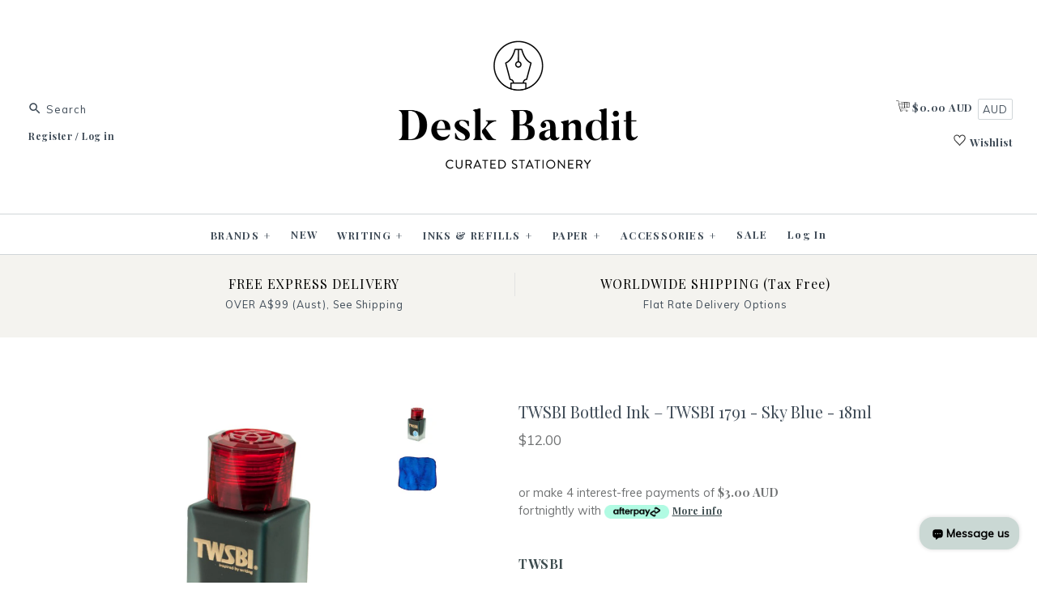

--- FILE ---
content_type: text/html; charset=utf-8
request_url: https://deskbandit.com/products/twsbi-1791-sky-blue-18ml
body_size: 43516
content:
<!DOCTYPE html>
<html class="no-js">
<head>
  <script type="application/vnd.locksmith+json" data-locksmith>{"version":"v254","locked":false,"initialized":true,"scope":"product","access_granted":true,"access_denied":false,"requires_customer":false,"manual_lock":false,"remote_lock":false,"has_timeout":false,"remote_rendered":null,"hide_resource":false,"hide_links_to_resource":false,"transparent":true,"locks":{"all":[],"opened":[]},"keys":[],"keys_signature":"0ed6a2e63c70356254778e4e771b0c7f0d34be50f580e623446df4df4a646e32","state":{"template":"product.custom2021","theme":154913964272,"product":"twsbi-1791-sky-blue-18ml","collection":null,"page":null,"blog":null,"article":null,"app":null},"now":1769239677,"path":"\/products\/twsbi-1791-sky-blue-18ml","locale_root_url":"\/","canonical_url":"https:\/\/deskbandit.com\/products\/twsbi-1791-sky-blue-18ml","customer_id":null,"customer_id_signature":"0ed6a2e63c70356254778e4e771b0c7f0d34be50f580e623446df4df4a646e32","cart":null}</script><script data-locksmith>!function(){undefined;!function(){var s=window.Locksmith={},e=document.querySelector('script[type="application/vnd.locksmith+json"]'),n=e&&e.innerHTML;if(s.state={},s.util={},s.loading=!1,n)try{s.state=JSON.parse(n)}catch(d){}if(document.addEventListener&&document.querySelector){var o,i,a,t=[76,79,67,75,83,77,73,84,72,49,49],c=function(){i=t.slice(0)},l="style",r=function(e){e&&27!==e.keyCode&&"click"!==e.type||(document.removeEventListener("keydown",r),document.removeEventListener("click",r),o&&document.body.removeChild(o),o=null)};c(),document.addEventListener("keyup",function(e){if(e.keyCode===i[0]){if(clearTimeout(a),i.shift(),0<i.length)return void(a=setTimeout(c,1e3));c(),r(),(o=document.createElement("div"))[l].width="50%",o[l].maxWidth="1000px",o[l].height="85%",o[l].border="1px rgba(0, 0, 0, 0.2) solid",o[l].background="rgba(255, 255, 255, 0.99)",o[l].borderRadius="4px",o[l].position="fixed",o[l].top="50%",o[l].left="50%",o[l].transform="translateY(-50%) translateX(-50%)",o[l].boxShadow="0 2px 5px rgba(0, 0, 0, 0.3), 0 0 100vh 100vw rgba(0, 0, 0, 0.5)",o[l].zIndex="2147483645";var t=document.createElement("textarea");t.value=JSON.stringify(JSON.parse(n),null,2),t[l].border="none",t[l].display="block",t[l].boxSizing="border-box",t[l].width="100%",t[l].height="100%",t[l].background="transparent",t[l].padding="22px",t[l].fontFamily="monospace",t[l].fontSize="14px",t[l].color="#333",t[l].resize="none",t[l].outline="none",t.readOnly=!0,o.appendChild(t),document.body.appendChild(o),t.addEventListener("click",function(e){e.stopImmediatePropagation()}),t.select(),document.addEventListener("keydown",r),document.addEventListener("click",r)}})}s.isEmbedded=-1!==window.location.search.indexOf("_ab=0&_fd=0&_sc=1"),s.path=s.state.path||window.location.pathname,s.basePath=s.state.locale_root_url.concat("/apps/locksmith").replace(/^\/\//,"/"),s.reloading=!1,s.util.console=window.console||{log:function(){},error:function(){}},s.util.makeUrl=function(e,t){var n,o=s.basePath+e,i=[],a=s.cache();for(n in a)i.push(n+"="+encodeURIComponent(a[n]));for(n in t)i.push(n+"="+encodeURIComponent(t[n]));return s.state.customer_id&&(i.push("customer_id="+encodeURIComponent(s.state.customer_id)),i.push("customer_id_signature="+encodeURIComponent(s.state.customer_id_signature))),o+=(-1===o.indexOf("?")?"?":"&")+i.join("&")},s._initializeCallbacks=[],s.on=function(e,t){if("initialize"!==e)throw'Locksmith.on() currently only supports the "initialize" event';s._initializeCallbacks.push(t)},s.initializeSession=function(e){if(!s.isEmbedded){var t=!1,n=!0,o=!0;(e=e||{}).silent&&(o=n=!(t=!0)),s.ping({silent:t,spinner:n,reload:o,callback:function(){s._initializeCallbacks.forEach(function(e){e()})}})}},s.cache=function(e){var t={};try{var n=function i(e){return(document.cookie.match("(^|; )"+e+"=([^;]*)")||0)[2]};t=JSON.parse(decodeURIComponent(n("locksmith-params")||"{}"))}catch(d){}if(e){for(var o in e)t[o]=e[o];document.cookie="locksmith-params=; expires=Thu, 01 Jan 1970 00:00:00 GMT; path=/",document.cookie="locksmith-params="+encodeURIComponent(JSON.stringify(t))+"; path=/"}return t},s.cache.cart=s.state.cart,s.cache.cartLastSaved=null,s.params=s.cache(),s.util.reload=function(){s.reloading=!0;try{window.location.href=window.location.href.replace(/#.*/,"")}catch(d){s.util.console.error("Preferred reload method failed",d),window.location.reload()}},s.cache.saveCart=function(e){if(!s.cache.cart||s.cache.cart===s.cache.cartLastSaved)return e?e():null;var t=s.cache.cartLastSaved;s.cache.cartLastSaved=s.cache.cart,fetch("/cart/update.js",{method:"POST",headers:{"Content-Type":"application/json",Accept:"application/json"},body:JSON.stringify({attributes:{locksmith:s.cache.cart}})}).then(function(e){if(!e.ok)throw new Error("Cart update failed: "+e.status);return e.json()}).then(function(){e&&e()})["catch"](function(e){if(s.cache.cartLastSaved=t,!s.reloading)throw e})},s.util.spinnerHTML='<style>body{background:#FFF}@keyframes spin{from{transform:rotate(0deg)}to{transform:rotate(360deg)}}#loading{display:flex;width:100%;height:50vh;color:#777;align-items:center;justify-content:center}#loading .spinner{display:block;animation:spin 600ms linear infinite;position:relative;width:50px;height:50px}#loading .spinner-ring{stroke:currentColor;stroke-dasharray:100%;stroke-width:2px;stroke-linecap:round;fill:none}</style><div id="loading"><div class="spinner"><svg width="100%" height="100%"><svg preserveAspectRatio="xMinYMin"><circle class="spinner-ring" cx="50%" cy="50%" r="45%"></circle></svg></svg></div></div>',s.util.clobberBody=function(e){document.body.innerHTML=e},s.util.clobberDocument=function(e){e.responseText&&(e=e.responseText),document.documentElement&&document.removeChild(document.documentElement);var t=document.open("text/html","replace");t.writeln(e),t.close(),setTimeout(function(){var e=t.querySelector("[autofocus]");e&&e.focus()},100)},s.util.serializeForm=function(e){if(e&&"FORM"===e.nodeName){var t,n,o={};for(t=e.elements.length-1;0<=t;t-=1)if(""!==e.elements[t].name)switch(e.elements[t].nodeName){case"INPUT":switch(e.elements[t].type){default:case"text":case"hidden":case"password":case"button":case"reset":case"submit":o[e.elements[t].name]=e.elements[t].value;break;case"checkbox":case"radio":e.elements[t].checked&&(o[e.elements[t].name]=e.elements[t].value);break;case"file":}break;case"TEXTAREA":o[e.elements[t].name]=e.elements[t].value;break;case"SELECT":switch(e.elements[t].type){case"select-one":o[e.elements[t].name]=e.elements[t].value;break;case"select-multiple":for(n=e.elements[t].options.length-1;0<=n;n-=1)e.elements[t].options[n].selected&&(o[e.elements[t].name]=e.elements[t].options[n].value)}break;case"BUTTON":switch(e.elements[t].type){case"reset":case"submit":case"button":o[e.elements[t].name]=e.elements[t].value}}return o}},s.util.on=function(e,a,s,t){t=t||document;var c="locksmith-"+e+a,n=function(e){var t=e.target,n=e.target.parentElement,o=t&&t.className&&(t.className.baseVal||t.className)||"",i=n&&n.className&&(n.className.baseVal||n.className)||"";("string"==typeof o&&-1!==o.split(/\s+/).indexOf(a)||"string"==typeof i&&-1!==i.split(/\s+/).indexOf(a))&&!e[c]&&(e[c]=!0,s(e))};t.attachEvent?t.attachEvent(e,n):t.addEventListener(e,n,!1)},s.util.enableActions=function(e){s.util.on("click","locksmith-action",function(e){e.preventDefault();var t=e.target;t.dataset.confirmWith&&!confirm(t.dataset.confirmWith)||(t.disabled=!0,t.innerText=t.dataset.disableWith,s.post("/action",t.dataset.locksmithParams,{spinner:!1,type:"text",success:function(e){(e=JSON.parse(e.responseText)).message&&alert(e.message),s.util.reload()}}))},e)},s.util.inject=function(e,t){var n=["data","locksmith","append"];if(-1!==t.indexOf(n.join("-"))){var o=document.createElement("div");o.innerHTML=t,e.appendChild(o)}else e.innerHTML=t;var i,a,s=e.querySelectorAll("script");for(a=0;a<s.length;++a){i=s[a];var c=document.createElement("script");if(i.type&&(c.type=i.type),i.src)c.src=i.src;else{var l=document.createTextNode(i.innerHTML);c.appendChild(l)}e.appendChild(c)}var r=e.querySelector("[autofocus]");r&&r.focus()},s.post=function(e,t,n){!1!==(n=n||{}).spinner&&s.util.clobberBody(s.util.spinnerHTML);var o={};n.container===document?(o.layout=1,n.success=function(e){s.util.clobberDocument(e)}):n.container&&(o.layout=0,n.success=function(e){var t=document.getElementById(n.container);s.util.inject(t,e),t.id===t.firstChild.id&&t.parentElement.replaceChild(t.firstChild,t)}),n.form_type&&(t.form_type=n.form_type),n.include_layout_classes!==undefined&&(t.include_layout_classes=n.include_layout_classes),n.lock_id!==undefined&&(t.lock_id=n.lock_id),s.loading=!0;var i=s.util.makeUrl(e,o),a="json"===n.type||"text"===n.type;fetch(i,{method:"POST",headers:{"Content-Type":"application/json",Accept:a?"application/json":"text/html"},body:JSON.stringify(t)}).then(function(e){if(!e.ok)throw new Error("Request failed: "+e.status);return e.text()}).then(function(e){var t=n.success||s.util.clobberDocument;t(a?{responseText:e}:e)})["catch"](function(e){if(!s.reloading)if("dashboard.weglot.com"!==window.location.host){if(!n.silent)throw alert("Something went wrong! Please refresh and try again."),e;console.error(e)}else console.error(e)})["finally"](function(){s.loading=!1})},s.postResource=function(e,t){e.path=s.path,e.search=window.location.search,e.state=s.state,e.passcode&&(e.passcode=e.passcode.trim()),e.email&&(e.email=e.email.trim()),e.state.cart=s.cache.cart,e.locksmith_json=s.jsonTag,e.locksmith_json_signature=s.jsonTagSignature,s.post("/resource",e,t)},s.ping=function(e){if(!s.isEmbedded){e=e||{};s.post("/ping",{path:s.path,search:window.location.search,state:s.state},{spinner:!!e.spinner,silent:"undefined"==typeof e.silent||e.silent,type:"text",success:function(e){e&&e.responseText?(e=JSON.parse(e.responseText)).messages&&0<e.messages.length&&s.showMessages(e.messages):console.error("[Locksmith] Invalid result in ping callback:",e)}})}},s.timeoutMonitor=function(){var e=s.cache.cart;s.ping({callback:function(){e!==s.cache.cart||setTimeout(function(){s.timeoutMonitor()},6e4)}})},s.showMessages=function(e){var t=document.createElement("div");t.style.position="fixed",t.style.left=0,t.style.right=0,t.style.bottom="-50px",t.style.opacity=0,t.style.background="#191919",t.style.color="#ddd",t.style.transition="bottom 0.2s, opacity 0.2s",t.style.zIndex=999999,t.innerHTML="        <style>          .locksmith-ab .locksmith-b { display: none; }          .locksmith-ab.toggled .locksmith-b { display: flex; }          .locksmith-ab.toggled .locksmith-a { display: none; }          .locksmith-flex { display: flex; flex-wrap: wrap; justify-content: space-between; align-items: center; padding: 10px 20px; }          .locksmith-message + .locksmith-message { border-top: 1px #555 solid; }          .locksmith-message a { color: inherit; font-weight: bold; }          .locksmith-message a:hover { color: inherit; opacity: 0.8; }          a.locksmith-ab-toggle { font-weight: inherit; text-decoration: underline; }          .locksmith-text { flex-grow: 1; }          .locksmith-cta { flex-grow: 0; text-align: right; }          .locksmith-cta button { transform: scale(0.8); transform-origin: left; }          .locksmith-cta > * { display: block; }          .locksmith-cta > * + * { margin-top: 10px; }          .locksmith-message a.locksmith-close { flex-grow: 0; text-decoration: none; margin-left: 15px; font-size: 30px; font-family: monospace; display: block; padding: 2px 10px; }                    @media screen and (max-width: 600px) {            .locksmith-wide-only { display: none !important; }            .locksmith-flex { padding: 0 15px; }            .locksmith-flex > * { margin-top: 5px; margin-bottom: 5px; }            .locksmith-cta { text-align: left; }          }                    @media screen and (min-width: 601px) {            .locksmith-narrow-only { display: none !important; }          }        </style>      "+e.map(function(e){return'<div class="locksmith-message">'+e+"</div>"}).join(""),document.body.appendChild(t),document.body.style.position="relative",document.body.parentElement.style.paddingBottom=t.offsetHeight+"px",setTimeout(function(){t.style.bottom=0,t.style.opacity=1},50),s.util.on("click","locksmith-ab-toggle",function(e){e.preventDefault();for(var t=e.target.parentElement;-1===t.className.split(" ").indexOf("locksmith-ab");)t=t.parentElement;-1!==t.className.split(" ").indexOf("toggled")?t.className=t.className.replace("toggled",""):t.className=t.className+" toggled"}),s.util.enableActions(t)}}()}();</script>
      <script data-locksmith>Locksmith.cache.cart=null</script>

  <script data-locksmith>Locksmith.jsonTag="{\"version\":\"v254\",\"locked\":false,\"initialized\":true,\"scope\":\"product\",\"access_granted\":true,\"access_denied\":false,\"requires_customer\":false,\"manual_lock\":false,\"remote_lock\":false,\"has_timeout\":false,\"remote_rendered\":null,\"hide_resource\":false,\"hide_links_to_resource\":false,\"transparent\":true,\"locks\":{\"all\":[],\"opened\":[]},\"keys\":[],\"keys_signature\":\"0ed6a2e63c70356254778e4e771b0c7f0d34be50f580e623446df4df4a646e32\",\"state\":{\"template\":\"product.custom2021\",\"theme\":154913964272,\"product\":\"twsbi-1791-sky-blue-18ml\",\"collection\":null,\"page\":null,\"blog\":null,\"article\":null,\"app\":null},\"now\":1769239677,\"path\":\"\\\/products\\\/twsbi-1791-sky-blue-18ml\",\"locale_root_url\":\"\\\/\",\"canonical_url\":\"https:\\\/\\\/deskbandit.com\\\/products\\\/twsbi-1791-sky-blue-18ml\",\"customer_id\":null,\"customer_id_signature\":\"0ed6a2e63c70356254778e4e771b0c7f0d34be50f580e623446df4df4a646e32\",\"cart\":null}";Locksmith.jsonTagSignature="49127028e9a9f87b67633112bf4ab1cbb216b3c7a9ead6668e3724bdbbb24544"</script>
  
  <meta name="facebook-domain-verification" content="wcrqiq7eybs61aes9z3nss5o3hgsxx" />
  <meta charset="UTF-8">
  <meta name="viewport" content="width=device-width,initial-scale=1.0" />
  <meta name="theme-color" content="#cad8d4">
  <meta name="google-site-verification" content="k06NHB0ZjaZki6gZl97Dk-fbbPYhPazrbS7gk6AC0xQ" />
  <meta name="google-site-verification" content="nkvXtJxM_qPqGeJ0BlhhxI2-w62jtTZU9F1E2JGT4bA" />
  <meta name="ahrefs-site-verification" content="dd79716dbfcf654e6482f6d229c0cc4552d98441eed41e0c809124656f883418">
  <meta http-equiv="Referrer-Policy" content="strict-origin-when-cross-origin"><meta name="robots" content="index, follow"><title>TWSBI 1791 - Sky Blue - 18ml | Desk Bandit
</title><meta name="description" content="OverviewTWSBI 1791 is the debut ink range created from a book written written in the same year, titled Dream of Red Chambers. As one of China&#39;s 4 great ...
">

<meta property="og:site_name" content="Desk Bandit" />

<meta property="og:image" content="http://deskbandit.com/cdn/shop/files/ink-skyblue_1024x1024.jpg?v=1755784903" />
<meta property="og:description" content="Overview TWSBI 1791 is the debut ink range created from a book written written in the same year, titled &quot;Dream..." />
<meta property="og:title" content="TWSBI 1791 - Sky Blue - 18ml - Desk Bandit" />
<meta property="og:type" content="product" />
<meta property="og:url" content="https://deskbandit.com/products/twsbi-1791-sky-blue-18ml" /><meta property="og:price:amount" content="12.00" />
<meta property="og:price:currency" content="AUD" />
<meta property="og:availability" content="instock" />

  
 



  <meta name="twitter:card" content="summary">


<meta name="twitter:title" content="TWSBI 1791 - Sky Blue - 18ml">
<meta name="twitter:description" content="
Overview
TWSBI 1791 is the debut ink range created from a book written written in the same year, titled &quot;Dream of Red Chambers&quot;. As one of China&#39;s 4 great classical novels, the colours selected have ">
<meta name="twitter:image" content="https://deskbandit.com/cdn/shop/files/ink-skyblue_600x600.jpg?v=1755784903">
<meta name="twitter:image:width" content="600">
<meta name="twitter:image:height" content="600">


  



<link href="//fonts.googleapis.com/css?family=Muli:200,300,300i,400|Playfair+Display:400,400i,700,700i|Playfair+Display:400,400i,700,700i|Playfair+Display:400,400i,700,700i|Playfair+Display:400,400i,700,700i" rel="stylesheet" type="text/css">

  <link rel="stylesheet" href="https://deskbandit.com/cdn/shop/t/104/assets/styles.scss.css?v=90903776371044746631758352126">

  

  <script src="https://ajax.googleapis.com/ajax/libs/jquery/1.8/jquery.min.js" type="text/javascript"></script>
  <script src="https://code.jquery.com/ui/1.10.3/jquery-ui.js"></script>
  <script src="//deskbandit.com/cdn/shopifycloud/storefront/assets/themes_support/api.jquery-7ab1a3a4.js" type="text/javascript"></script>

  <script>
    Shopify.money_format = "\u003cspan class=money\u003e${{amount}}\u003c\/span\u003e";
    window.theme = window.theme || {};
    theme.money_format = "\u003cspan class=money\u003e${{amount}}\u003c\/span\u003e";
    theme.productData = {};
    document.documentElement.className = document.documentElement.className.replace('no-js', '');
  </script>

  <script>window.performance && window.performance.mark && window.performance.mark('shopify.content_for_header.start');</script><meta name="facebook-domain-verification" content="wcrqiq7eybs61aes9z3nss5o3hgsxx">
<meta id="shopify-digital-wallet" name="shopify-digital-wallet" content="/22678527/digital_wallets/dialog">
<meta name="shopify-checkout-api-token" content="deb367ab17440d1f7f88b2e4af4b3157">
<meta id="in-context-paypal-metadata" data-shop-id="22678527" data-venmo-supported="false" data-environment="production" data-locale="en_US" data-paypal-v4="true" data-currency="AUD">
<link rel="alternate" type="application/json+oembed" href="https://deskbandit.com/products/twsbi-1791-sky-blue-18ml.oembed">
<script async="async" src="/checkouts/internal/preloads.js?locale=en-AU"></script>
<link rel="preconnect" href="https://shop.app" crossorigin="anonymous">
<script async="async" src="https://shop.app/checkouts/internal/preloads.js?locale=en-AU&shop_id=22678527" crossorigin="anonymous"></script>
<script id="apple-pay-shop-capabilities" type="application/json">{"shopId":22678527,"countryCode":"AU","currencyCode":"AUD","merchantCapabilities":["supports3DS"],"merchantId":"gid:\/\/shopify\/Shop\/22678527","merchantName":"Desk Bandit","requiredBillingContactFields":["postalAddress","email","phone"],"requiredShippingContactFields":["postalAddress","email","phone"],"shippingType":"shipping","supportedNetworks":["visa","masterCard","amex","jcb"],"total":{"type":"pending","label":"Desk Bandit","amount":"1.00"},"shopifyPaymentsEnabled":true,"supportsSubscriptions":true}</script>
<script id="shopify-features" type="application/json">{"accessToken":"deb367ab17440d1f7f88b2e4af4b3157","betas":["rich-media-storefront-analytics"],"domain":"deskbandit.com","predictiveSearch":true,"shopId":22678527,"locale":"en"}</script>
<script>var Shopify = Shopify || {};
Shopify.shop = "the-desk-bandit.myshopify.com";
Shopify.locale = "en";
Shopify.currency = {"active":"AUD","rate":"1.0"};
Shopify.country = "AU";
Shopify.theme = {"name":"deskbandit - inbox","id":154913964272,"schema_name":"Symmetry","schema_version":"3.1.0","theme_store_id":568,"role":"main"};
Shopify.theme.handle = "null";
Shopify.theme.style = {"id":null,"handle":null};
Shopify.cdnHost = "deskbandit.com/cdn";
Shopify.routes = Shopify.routes || {};
Shopify.routes.root = "/";</script>
<script type="module">!function(o){(o.Shopify=o.Shopify||{}).modules=!0}(window);</script>
<script>!function(o){function n(){var o=[];function n(){o.push(Array.prototype.slice.apply(arguments))}return n.q=o,n}var t=o.Shopify=o.Shopify||{};t.loadFeatures=n(),t.autoloadFeatures=n()}(window);</script>
<script>
  window.ShopifyPay = window.ShopifyPay || {};
  window.ShopifyPay.apiHost = "shop.app\/pay";
  window.ShopifyPay.redirectState = null;
</script>
<script id="shop-js-analytics" type="application/json">{"pageType":"product"}</script>
<script defer="defer" async type="module" src="//deskbandit.com/cdn/shopifycloud/shop-js/modules/v2/client.init-shop-cart-sync_BT-GjEfc.en.esm.js"></script>
<script defer="defer" async type="module" src="//deskbandit.com/cdn/shopifycloud/shop-js/modules/v2/chunk.common_D58fp_Oc.esm.js"></script>
<script defer="defer" async type="module" src="//deskbandit.com/cdn/shopifycloud/shop-js/modules/v2/chunk.modal_xMitdFEc.esm.js"></script>
<script type="module">
  await import("//deskbandit.com/cdn/shopifycloud/shop-js/modules/v2/client.init-shop-cart-sync_BT-GjEfc.en.esm.js");
await import("//deskbandit.com/cdn/shopifycloud/shop-js/modules/v2/chunk.common_D58fp_Oc.esm.js");
await import("//deskbandit.com/cdn/shopifycloud/shop-js/modules/v2/chunk.modal_xMitdFEc.esm.js");

  window.Shopify.SignInWithShop?.initShopCartSync?.({"fedCMEnabled":true,"windoidEnabled":true});

</script>
<script>
  window.Shopify = window.Shopify || {};
  if (!window.Shopify.featureAssets) window.Shopify.featureAssets = {};
  window.Shopify.featureAssets['shop-js'] = {"shop-cart-sync":["modules/v2/client.shop-cart-sync_DZOKe7Ll.en.esm.js","modules/v2/chunk.common_D58fp_Oc.esm.js","modules/v2/chunk.modal_xMitdFEc.esm.js"],"init-fed-cm":["modules/v2/client.init-fed-cm_B6oLuCjv.en.esm.js","modules/v2/chunk.common_D58fp_Oc.esm.js","modules/v2/chunk.modal_xMitdFEc.esm.js"],"shop-cash-offers":["modules/v2/client.shop-cash-offers_D2sdYoxE.en.esm.js","modules/v2/chunk.common_D58fp_Oc.esm.js","modules/v2/chunk.modal_xMitdFEc.esm.js"],"shop-login-button":["modules/v2/client.shop-login-button_QeVjl5Y3.en.esm.js","modules/v2/chunk.common_D58fp_Oc.esm.js","modules/v2/chunk.modal_xMitdFEc.esm.js"],"pay-button":["modules/v2/client.pay-button_DXTOsIq6.en.esm.js","modules/v2/chunk.common_D58fp_Oc.esm.js","modules/v2/chunk.modal_xMitdFEc.esm.js"],"shop-button":["modules/v2/client.shop-button_DQZHx9pm.en.esm.js","modules/v2/chunk.common_D58fp_Oc.esm.js","modules/v2/chunk.modal_xMitdFEc.esm.js"],"avatar":["modules/v2/client.avatar_BTnouDA3.en.esm.js"],"init-windoid":["modules/v2/client.init-windoid_CR1B-cfM.en.esm.js","modules/v2/chunk.common_D58fp_Oc.esm.js","modules/v2/chunk.modal_xMitdFEc.esm.js"],"init-shop-for-new-customer-accounts":["modules/v2/client.init-shop-for-new-customer-accounts_C_vY_xzh.en.esm.js","modules/v2/client.shop-login-button_QeVjl5Y3.en.esm.js","modules/v2/chunk.common_D58fp_Oc.esm.js","modules/v2/chunk.modal_xMitdFEc.esm.js"],"init-shop-email-lookup-coordinator":["modules/v2/client.init-shop-email-lookup-coordinator_BI7n9ZSv.en.esm.js","modules/v2/chunk.common_D58fp_Oc.esm.js","modules/v2/chunk.modal_xMitdFEc.esm.js"],"init-shop-cart-sync":["modules/v2/client.init-shop-cart-sync_BT-GjEfc.en.esm.js","modules/v2/chunk.common_D58fp_Oc.esm.js","modules/v2/chunk.modal_xMitdFEc.esm.js"],"shop-toast-manager":["modules/v2/client.shop-toast-manager_DiYdP3xc.en.esm.js","modules/v2/chunk.common_D58fp_Oc.esm.js","modules/v2/chunk.modal_xMitdFEc.esm.js"],"init-customer-accounts":["modules/v2/client.init-customer-accounts_D9ZNqS-Q.en.esm.js","modules/v2/client.shop-login-button_QeVjl5Y3.en.esm.js","modules/v2/chunk.common_D58fp_Oc.esm.js","modules/v2/chunk.modal_xMitdFEc.esm.js"],"init-customer-accounts-sign-up":["modules/v2/client.init-customer-accounts-sign-up_iGw4briv.en.esm.js","modules/v2/client.shop-login-button_QeVjl5Y3.en.esm.js","modules/v2/chunk.common_D58fp_Oc.esm.js","modules/v2/chunk.modal_xMitdFEc.esm.js"],"shop-follow-button":["modules/v2/client.shop-follow-button_CqMgW2wH.en.esm.js","modules/v2/chunk.common_D58fp_Oc.esm.js","modules/v2/chunk.modal_xMitdFEc.esm.js"],"checkout-modal":["modules/v2/client.checkout-modal_xHeaAweL.en.esm.js","modules/v2/chunk.common_D58fp_Oc.esm.js","modules/v2/chunk.modal_xMitdFEc.esm.js"],"shop-login":["modules/v2/client.shop-login_D91U-Q7h.en.esm.js","modules/v2/chunk.common_D58fp_Oc.esm.js","modules/v2/chunk.modal_xMitdFEc.esm.js"],"lead-capture":["modules/v2/client.lead-capture_BJmE1dJe.en.esm.js","modules/v2/chunk.common_D58fp_Oc.esm.js","modules/v2/chunk.modal_xMitdFEc.esm.js"],"payment-terms":["modules/v2/client.payment-terms_Ci9AEqFq.en.esm.js","modules/v2/chunk.common_D58fp_Oc.esm.js","modules/v2/chunk.modal_xMitdFEc.esm.js"]};
</script>
<script>(function() {
  var isLoaded = false;
  function asyncLoad() {
    if (isLoaded) return;
    isLoaded = true;
    var urls = ["https:\/\/static.klaviyo.com\/onsite\/js\/klaviyo.js?company_id=LRsUWh\u0026shop=the-desk-bandit.myshopify.com","https:\/\/public.cnversion.io\/preorder.min.js?shop=the-desk-bandit.myshopify.com","https:\/\/cdn.hextom.com\/js\/quickannouncementbar.js?shop=the-desk-bandit.myshopify.com"];
    for (var i = 0; i < urls.length; i++) {
      var s = document.createElement('script');
      s.type = 'text/javascript';
      s.async = true;
      s.src = urls[i];
      var x = document.getElementsByTagName('script')[0];
      x.parentNode.insertBefore(s, x);
    }
  };
  if(window.attachEvent) {
    window.attachEvent('onload', asyncLoad);
  } else {
    window.addEventListener('load', asyncLoad, false);
  }
})();</script>
<script id="__st">var __st={"a":22678527,"offset":28800,"reqid":"dd481b1a-1bec-4485-90b7-759a450b2358-1769239677","pageurl":"deskbandit.com\/products\/twsbi-1791-sky-blue-18ml","u":"385ecd707532","p":"product","rtyp":"product","rid":4274672337031};</script>
<script>window.ShopifyPaypalV4VisibilityTracking = true;</script>
<script id="captcha-bootstrap">!function(){'use strict';const t='contact',e='account',n='new_comment',o=[[t,t],['blogs',n],['comments',n],[t,'customer']],c=[[e,'customer_login'],[e,'guest_login'],[e,'recover_customer_password'],[e,'create_customer']],r=t=>t.map((([t,e])=>`form[action*='/${t}']:not([data-nocaptcha='true']) input[name='form_type'][value='${e}']`)).join(','),a=t=>()=>t?[...document.querySelectorAll(t)].map((t=>t.form)):[];function s(){const t=[...o],e=r(t);return a(e)}const i='password',u='form_key',d=['recaptcha-v3-token','g-recaptcha-response','h-captcha-response',i],f=()=>{try{return window.sessionStorage}catch{return}},m='__shopify_v',_=t=>t.elements[u];function p(t,e,n=!1){try{const o=window.sessionStorage,c=JSON.parse(o.getItem(e)),{data:r}=function(t){const{data:e,action:n}=t;return t[m]||n?{data:e,action:n}:{data:t,action:n}}(c);for(const[e,n]of Object.entries(r))t.elements[e]&&(t.elements[e].value=n);n&&o.removeItem(e)}catch(o){console.error('form repopulation failed',{error:o})}}const l='form_type',E='cptcha';function T(t){t.dataset[E]=!0}const w=window,h=w.document,L='Shopify',v='ce_forms',y='captcha';let A=!1;((t,e)=>{const n=(g='f06e6c50-85a8-45c8-87d0-21a2b65856fe',I='https://cdn.shopify.com/shopifycloud/storefront-forms-hcaptcha/ce_storefront_forms_captcha_hcaptcha.v1.5.2.iife.js',D={infoText:'Protected by hCaptcha',privacyText:'Privacy',termsText:'Terms'},(t,e,n)=>{const o=w[L][v],c=o.bindForm;if(c)return c(t,g,e,D).then(n);var r;o.q.push([[t,g,e,D],n]),r=I,A||(h.body.append(Object.assign(h.createElement('script'),{id:'captcha-provider',async:!0,src:r})),A=!0)});var g,I,D;w[L]=w[L]||{},w[L][v]=w[L][v]||{},w[L][v].q=[],w[L][y]=w[L][y]||{},w[L][y].protect=function(t,e){n(t,void 0,e),T(t)},Object.freeze(w[L][y]),function(t,e,n,w,h,L){const[v,y,A,g]=function(t,e,n){const i=e?o:[],u=t?c:[],d=[...i,...u],f=r(d),m=r(i),_=r(d.filter((([t,e])=>n.includes(e))));return[a(f),a(m),a(_),s()]}(w,h,L),I=t=>{const e=t.target;return e instanceof HTMLFormElement?e:e&&e.form},D=t=>v().includes(t);t.addEventListener('submit',(t=>{const e=I(t);if(!e)return;const n=D(e)&&!e.dataset.hcaptchaBound&&!e.dataset.recaptchaBound,o=_(e),c=g().includes(e)&&(!o||!o.value);(n||c)&&t.preventDefault(),c&&!n&&(function(t){try{if(!f())return;!function(t){const e=f();if(!e)return;const n=_(t);if(!n)return;const o=n.value;o&&e.removeItem(o)}(t);const e=Array.from(Array(32),(()=>Math.random().toString(36)[2])).join('');!function(t,e){_(t)||t.append(Object.assign(document.createElement('input'),{type:'hidden',name:u})),t.elements[u].value=e}(t,e),function(t,e){const n=f();if(!n)return;const o=[...t.querySelectorAll(`input[type='${i}']`)].map((({name:t})=>t)),c=[...d,...o],r={};for(const[a,s]of new FormData(t).entries())c.includes(a)||(r[a]=s);n.setItem(e,JSON.stringify({[m]:1,action:t.action,data:r}))}(t,e)}catch(e){console.error('failed to persist form',e)}}(e),e.submit())}));const S=(t,e)=>{t&&!t.dataset[E]&&(n(t,e.some((e=>e===t))),T(t))};for(const o of['focusin','change'])t.addEventListener(o,(t=>{const e=I(t);D(e)&&S(e,y())}));const B=e.get('form_key'),M=e.get(l),P=B&&M;t.addEventListener('DOMContentLoaded',(()=>{const t=y();if(P)for(const e of t)e.elements[l].value===M&&p(e,B);[...new Set([...A(),...v().filter((t=>'true'===t.dataset.shopifyCaptcha))])].forEach((e=>S(e,t)))}))}(h,new URLSearchParams(w.location.search),n,t,e,['guest_login'])})(!0,!0)}();</script>
<script integrity="sha256-4kQ18oKyAcykRKYeNunJcIwy7WH5gtpwJnB7kiuLZ1E=" data-source-attribution="shopify.loadfeatures" defer="defer" src="//deskbandit.com/cdn/shopifycloud/storefront/assets/storefront/load_feature-a0a9edcb.js" crossorigin="anonymous"></script>
<script crossorigin="anonymous" defer="defer" src="//deskbandit.com/cdn/shopifycloud/storefront/assets/shopify_pay/storefront-65b4c6d7.js?v=20250812"></script>
<script data-source-attribution="shopify.dynamic_checkout.dynamic.init">var Shopify=Shopify||{};Shopify.PaymentButton=Shopify.PaymentButton||{isStorefrontPortableWallets:!0,init:function(){window.Shopify.PaymentButton.init=function(){};var t=document.createElement("script");t.src="https://deskbandit.com/cdn/shopifycloud/portable-wallets/latest/portable-wallets.en.js",t.type="module",document.head.appendChild(t)}};
</script>
<script data-source-attribution="shopify.dynamic_checkout.buyer_consent">
  function portableWalletsHideBuyerConsent(e){var t=document.getElementById("shopify-buyer-consent"),n=document.getElementById("shopify-subscription-policy-button");t&&n&&(t.classList.add("hidden"),t.setAttribute("aria-hidden","true"),n.removeEventListener("click",e))}function portableWalletsShowBuyerConsent(e){var t=document.getElementById("shopify-buyer-consent"),n=document.getElementById("shopify-subscription-policy-button");t&&n&&(t.classList.remove("hidden"),t.removeAttribute("aria-hidden"),n.addEventListener("click",e))}window.Shopify?.PaymentButton&&(window.Shopify.PaymentButton.hideBuyerConsent=portableWalletsHideBuyerConsent,window.Shopify.PaymentButton.showBuyerConsent=portableWalletsShowBuyerConsent);
</script>
<script data-source-attribution="shopify.dynamic_checkout.cart.bootstrap">document.addEventListener("DOMContentLoaded",(function(){function t(){return document.querySelector("shopify-accelerated-checkout-cart, shopify-accelerated-checkout")}if(t())Shopify.PaymentButton.init();else{new MutationObserver((function(e,n){t()&&(Shopify.PaymentButton.init(),n.disconnect())})).observe(document.body,{childList:!0,subtree:!0})}}));
</script>
<link id="shopify-accelerated-checkout-styles" rel="stylesheet" media="screen" href="https://deskbandit.com/cdn/shopifycloud/portable-wallets/latest/accelerated-checkout-backwards-compat.css" crossorigin="anonymous">
<style id="shopify-accelerated-checkout-cart">
        #shopify-buyer-consent {
  margin-top: 1em;
  display: inline-block;
  width: 100%;
}

#shopify-buyer-consent.hidden {
  display: none;
}

#shopify-subscription-policy-button {
  background: none;
  border: none;
  padding: 0;
  text-decoration: underline;
  font-size: inherit;
  cursor: pointer;
}

#shopify-subscription-policy-button::before {
  box-shadow: none;
}

      </style>

<script>window.performance && window.performance.mark && window.performance.mark('shopify.content_for_header.end');</script>

  
    

<script type="text/javascript">
  function initAppmate(Appmate){
    Appmate.wk.on({
      'click .wk-variant-link': eventHandler(function(){
        var id = Appmate.wk.$(this).closest('[data-wk-item]').attr("data-wk-item");
        var href = this.href;
        var product = Appmate.wk.getItem(id).then(function(product){
          var variant = product.selected_or_first_available_variant || {};
          sendTracking({
            hitType: 'event',
            eventCategory: 'Wishlist',
            eventAction: 'WK Clicked Product',
            eventLabel: 'Wishlist King',
            hitCallback: function() {
              document.location = href;
            }
          }, {
            id: variant.sku || variant.id,
            name: product.title,
            category: product.type,
            brand: product.vendor,
            variant: variant.title,
            price: variant.price
          }, {
            list: "" || undefined
          });
        })
      }),
      'click [data-wk-add-product]': eventHandler(function(){
        var productId = this.getAttribute('data-wk-add-product');
        var select = Appmate.wk.$(this).parents('form').find('select[name="id"]');
        var variantId = select.length ? select.val() : undefined;
        Appmate.wk.addProduct(productId, variantId).then(function(product) {
          var variant = product.selected_or_first_available_variant || {};
          sendTracking({
            hitType: 'event',
            eventCategory: 'Wishlist',
            eventAction: 'WK Added Product',
            eventLabel: 'Wishlist King',
          }, {
            id: variant.sku || variant.id,
            name: product.title,
            category: product.type,
            brand: product.vendor,
            variant: variant.title,
            price: variant.price
          }, {
            list: "" || undefined
          });
        });
      }),
      'click [data-wk-remove-product]': eventHandler(function(){
        var productId = this.getAttribute('data-wk-remove-product');
        Appmate.wk.removeProduct(productId).then(function(product) {
          var variant = product.selected_or_first_available_variant || {};
          sendTracking({
            hitType: 'event',
            eventCategory: 'Wishlist',
            eventAction: 'WK Removed Product',
            eventLabel: 'Wishlist King',
          }, {
            id: variant.sku || variant.id,
            name: product.title,
            category: product.type,
            brand: product.vendor,
            variant: variant.title,
            price: variant.price
          }, {
            list: "" || undefined
          });
        });
      }),
      'click [data-wk-remove-item]': eventHandler(function(){
        var itemId = this.getAttribute('data-wk-remove-item');
        fadeOrNot(this, function() {
          Appmate.wk.removeItem(itemId).then(function(product){
            var variant = product.selected_or_first_available_variant || {};
            sendTracking({
              hitType: 'event',
              eventCategory: 'Wishlist',
              eventAction: 'WK Removed Product',
              eventLabel: 'Wishlist King',
            }, {
              id: variant.sku || variant.id,
              name: product.title,
              category: product.type,
              brand: product.vendor,
              variant: variant.title,
              price: variant.price
            }, {
              list: "" || undefined
            });
          });
        });
      }),
      'click [data-wk-clear-wishlist]': eventHandler(function(){
        var wishlistId = this.getAttribute('data-wk-clear-wishlist');
        Appmate.wk.clear(wishlistId).then(function() {
          sendTracking({
            hitType: 'event',
            eventCategory: 'Wishlist',
            eventAction: 'WK Cleared Wishlist',
            eventLabel: 'Wishlist King',
          });
        });
      }),
      'click [data-wk-share]': eventHandler(function(){
        var params = {
          wkShareService: this.getAttribute("data-wk-share-service"),
          wkShare: this.getAttribute("data-wk-share"),
          wkShareImage: this.getAttribute("data-wk-share-image")
        };
        var shareLink = Appmate.wk.getShareLink(params);

        sendTracking({
          hitType: 'event',
          eventCategory: 'Wishlist',
          eventAction: 'WK Shared Wishlist (' + params.wkShareService + ')',
          eventLabel: 'Wishlist King',
        });

        switch (params.wkShareService) {
          case 'link':
            Appmate.wk.$('#wk-share-link-text').addClass('wk-visible').find('.wk-text').html(shareLink);
            var copyButton = Appmate.wk.$('#wk-share-link-text .wk-clipboard');
            var copyText = copyButton.html();
            var clipboard = Appmate.wk.clipboard(copyButton[0]);
            clipboard.on('success', function(e) {
              copyButton.html('copied');
              setTimeout(function(){
                copyButton.html(copyText);
              }, 2000);
            });
            break;
          case 'email':
            window.location.href = shareLink;
            break;
          case 'contact':
            var contactUrl = '/pages/contact';
            var message = 'Here is the link to my list:\n' + shareLink;
            window.location.href=contactUrl + '?message=' + encodeURIComponent(message);
            break;
          default:
            window.open(
              shareLink,
              'wishlist_share',
              'height=590, width=770, toolbar=no, menubar=no, scrollbars=no, resizable=no, location=no, directories=no, status=no'
            );
        }
      }),
      'click [data-wk-move-to-cart]': eventHandler(function(){
        var $elem = Appmate.wk.$(this);
        $form = $elem.parents('form');
        $elem.prop("disabled", true);

        var item = this.getAttribute('data-wk-move-to-cart');
        var formData = $form.serialize();

        fadeOrNot(this, function(){
          Appmate.wk
          .moveToCart(item, formData)
          .then(function(product){
            $elem.prop("disabled", false);

            var variant = product.selected_or_first_available_variant || {};
            sendTracking({
              hitType: 'event',
              eventCategory: 'Wishlist',
              eventAction: 'WK Added to Cart',
              eventLabel: 'Wishlist King',
              hitCallback: function() {
                window.scrollTo(0, 0);
                location.reload();
              }
            }, {
              id: variant.sku || variant.id,
              name: product.title,
              category: product.type,
              brand: product.vendor,
              variant: variant.title,
              price: variant.price,
              quantity: 1,
            }, {
              list: "" || undefined
            });
          });
        });
      }),
      'render .wk-option-select': function(elem){
        appmateOptionSelect(elem);
      },
      'login-required': function (intent) {
        var redirect = {
          path: window.location.pathname,
          intent: intent
        };
        window.location = '/account/login?wk-redirect=' + encodeURIComponent(JSON.stringify(redirect));
      },
      'render .swiper-container': function (elem) {
        // initSlider()
      },
      'ready': function () {
        // Appmate.wk.$(document).ready(initSlider);
        fillContactForm();

        var redirect = Appmate.wk.getQueryParam('wk-redirect');
        if (redirect) {
          Appmate.wk.addLoginRedirect(Appmate.wk.$('#customer_login'), JSON.parse(redirect));
        }
        var intent = Appmate.wk.getQueryParam('wk-intent');
        if (intent) {
          intent = JSON.parse(intent);
          switch (intent.action) {
            case 'addProduct':
              Appmate.wk.addProduct(intent.product, intent.variant)
              break;
            default:
              console.warn('Wishlist King: Intent not implemented', intent)
          }
          if (window.history && window.history.pushState) {
            history.pushState(null, null, window.location.pathname);
          }
        }
      }
    });

    Appmate.init({
      shop: {
        domain: 'the-desk-bandit.myshopify.com'
      },
      session: {
        customer: ''
      },
      globals: {
        settings: {
          app_wk_icon: 'heart',
          app_wk_share_position: 'top',
          app_wk_products_per_row: 4,
          money_format: '<span class=money>${{amount}} AUD</span>'
        },
        customer: '',
        customer_accounts_enabled: true,
      },
      wishlist: {
        filter: function(product) {
          return !product.hidden;
        },
        loginRequired: false,
        handle: "/pages/wishlist",
        proxyHandle: "/a/wk",
        share: {
          handle: "/pages/shared-wishlist",
          title: 'My Wishlist',
          description: 'Check out some of my favorite things @ Desk Bandit.',
          imageTitle: 'Desk Bandit',
          hashTags: 'wishlist',
          twitterUser: false // will be used with via
        }
      }
    });

    function sendTracking(event, product, action) {
      if (typeof fbq === 'function') {
        switch (event.eventAction) {
          case "WK Added Product":
            fbq('track', 'AddToWishlist', {
              value: product.price,
              currency: 'AUD'
            });
            break;
        }
      }
      if (typeof ga === 'function') {
        if (product) {
          delete product.price;
          ga('ec:addProduct', product);
        }

        if (action) {
          ga('ec:setAction', 'click', action);
        }

        if (event) {
          ga('send', event);
        }

        if (!ga.loaded) {
          event && event.hitCallback && event.hitCallback()
        }
      } else {
        event && event.hitCallback && event.hitCallback()
      }
    }

    function initSlider () {
      if (typeof Swiper !== 'undefined') {
        var mySwiper = new Swiper ('.swiper-container', {
          direction: 'horizontal',
          loop: false,
          pagination: '.swiper-pagination',
          nextButton: '.swiper-button-next',
          prevButton: '.swiper-button-prev',
          spaceBetween: 20,
          slidesPerView: 4,
          breakpoints: {
            380: {
              slidesPerView: 1,
              spaceBetween: 0,
            },
            480: {
              slidesPerView: 2,
              spaceBetween: 20,
            }
          }
        })
      }
    }

    function fillContactForm() {
      document.addEventListener('DOMContentLoaded', fillContactForm)
      if (document.getElementById('contact_form')) {
        var message = Appmate.wk.getQueryParam('message');
        var bodyElement = document.querySelector("#contact_form textarea[name='contact[body]']");
        if (bodyElement && message) {
          bodyElement.value = message;
        }
      }
    }

    function eventHandler (callback) {
      return function (event) {
        if (typeof callback === 'function') {
          callback.call(this, event)
        }
        if (event) {
          event.preventDefault();
          event.stopPropagation();
        }
      }
    }

    function fadeOrNot(elem, callback){
      if (typeof $ !== "function") {
        callback();
        return;
      }
      var $elem = $(elem);
  	  if ($elem.parents('.wk-fadeout').length) {
        $elem.parents('.wk-fadeout').fadeOut(callback);
      } else {
        callback();
      }
    }
  }
</script>



<script
  id="wishlist-icon-filled"
  data="wishlist"
  type="text/x-template"
  app="wishlist-king"
>
  {% if settings.app_wk_icon == "heart" %}
    <svg version='1.1' xmlns='https://www.w3.org/2000/svg' width='64' height='64' viewBox='0 0 64 64'>
      <path d='M47.199 4c-6.727 0-12.516 5.472-15.198 11.188-2.684-5.715-8.474-11.188-15.201-11.188-9.274 0-16.8 7.527-16.8 16.802 0 18.865 19.031 23.812 32.001 42.464 12.26-18.536 31.999-24.2 31.999-42.464 0-9.274-7.527-16.802-16.801-16.802z' fill='#000'></path>
    </svg>
  {% elsif settings.app_wk_icon == "star" %}
    <svg version='1.1' xmlns='https://www.w3.org/2000/svg' width='64' height='60.9' viewBox='0 0 64 64'>
      <path d='M63.92,23.25a1.5,1.5,0,0,0-1.39-1H40.3L33.39,1.08A1.5,1.5,0,0,0,32,0h0a1.49,1.49,0,0,0-1.39,1L23.7,22.22H1.47a1.49,1.49,0,0,0-1.39,1A1.39,1.39,0,0,0,.6,24.85l18,13L11.65,59a1.39,1.39,0,0,0,.51,1.61,1.47,1.47,0,0,0,.88.3,1.29,1.29,0,0,0,.88-0.3l18-13.08L50,60.68a1.55,1.55,0,0,0,1.76,0,1.39,1.39,0,0,0,.51-1.61l-6.9-21.14,18-13A1.45,1.45,0,0,0,63.92,23.25Z' fill='#be8508'></path>
    </svg>
  {% endif %}
</script>

<script
  id="wishlist-icon-empty"
  data="wishlist"
  type="text/x-template"
  app="wishlist-king"
>
  {% if settings.app_wk_icon == "heart" %}
    <svg version='1.1' xmlns='https://www.w3.org/2000/svg' width='64px' height='60.833px' viewBox='0 0 64 60.833'>
      <path stroke='#000' stroke-width='5' stroke-miterlimit='10' fill-opacity='0' d='M45.684,2.654c-6.057,0-11.27,4.927-13.684,10.073 c-2.417-5.145-7.63-10.073-13.687-10.073c-8.349,0-15.125,6.776-15.125,15.127c0,16.983,17.134,21.438,28.812,38.231 c11.038-16.688,28.811-21.787,28.811-38.231C60.811,9.431,54.033,2.654,45.684,2.654z'/>
    </svg>
  {% elsif settings.app_wk_icon == "star" %}
    <svg version='1.1' xmlns='https://www.w3.org/2000/svg' width='64' height='60.9' viewBox='0 0 64 64'>
      <path d='M63.92,23.25a1.5,1.5,0,0,0-1.39-1H40.3L33.39,1.08A1.5,1.5,0,0,0,32,0h0a1.49,1.49,0,0,0-1.39,1L23.7,22.22H1.47a1.49,1.49,0,0,0-1.39,1A1.39,1.39,0,0,0,.6,24.85l18,13L11.65,59a1.39,1.39,0,0,0,.51,1.61,1.47,1.47,0,0,0,.88.3,1.29,1.29,0,0,0,.88-0.3l18-13.08L50,60.68a1.55,1.55,0,0,0,1.76,0,1.39,1.39,0,0,0,.51-1.61l-6.9-21.14,18-13A1.45,1.45,0,0,0,63.92,23.25ZM42.75,36.18a1.39,1.39,0,0,0-.51,1.61l5.81,18L32.85,44.69a1.41,1.41,0,0,0-1.67,0L15.92,55.74l5.81-18a1.39,1.39,0,0,0-.51-1.61L6,25.12H24.7a1.49,1.49,0,0,0,1.39-1L32,6.17l5.81,18a1.5,1.5,0,0,0,1.39,1H58Z' fill='#be8508'></path>
    </svg>
  {% endif %}
</script>

<script
  id="wishlist-icon-remove"
  data="wishlist"
  type="text/x-template"
  app="wishlist-king"
>
  <svg role="presentation" viewBox="0 0 16 14">
    <path d="M15 0L1 14m14 0L1 0" stroke="currentColor" fill="none" fill-rule="evenodd"></path>
  </svg>
</script>

<script
  id="wishlist-link"
  data="wishlist"
  type="text/x-template"
  app="wishlist-king"
>
  {% if wishlist.item_count %}
    {% assign link_icon = 'wishlist-icon-filled' %}
  {% else %}
    {% assign link_icon = 'wishlist-icon-empty' %}
  {% endif %}
  <a href="{{ wishlist.url }}" class="wk-link wk-{{ wishlist.state }}" title="View Wishlist"><div class="wk-icon">{% include link_icon %}</div><span class="wk-label">Wishlist</span> <span class="wk-count">({{ wishlist.item_count }})</span></a>
</script>

<script
  id="wishlist-link-li"
  data="wishlist"
  type="text/x-template"
  app="wishlist-king"
>
  <li class="wishlist-link-li wk-{{ wishlist.state }}">
    {% include 'wishlist-link' %}
  </li>
</script>

<script
  id="wishlist-button-product"
  data="product"
  type="text/x-template"
  app="wishlist-king"
>
  {% if product.in_wishlist %}
    {% assign btn_text = 'In Wishlist' %}
    {% assign btn_title = 'Remove from Wishlist' %}
    {% assign btn_action = 'wk-remove-product' %}
    {% assign btn_icon = 'wishlist-icon-filled' %}
  {% else %}
    {% assign btn_text = 'Add to Wishlist' %}
    {% assign btn_title = 'Add to Wishlist' %}
    {% assign btn_action = 'wk-add-product' %}
    {% assign btn_icon = 'wishlist-icon-empty' %}
  {% endif %}

  <button type="button" class="wk-button-product {{ btn_action }}" title="{{ btn_title }}" data-{{ btn_action }}="{{ product.id }}">
    <div class="wk-icon">
      {% include btn_icon %}
    </div>
    <span class="wk-label">{{ btn_text }}</span>
  </button>
</script>

<script
  id="wishlist-button-collection"
  data="product"
  type="text/x-template"
  app="wishlist-king"
>
  {% if product.in_wishlist %}
    {% assign btn_text = 'In Wishlist' %}
    {% assign btn_title = 'Remove from Wishlist' %}
    {% assign btn_action = 'wk-remove-product' %}
    {% assign btn_icon = 'wishlist-icon-filled' %}
  {% else %}
    {% assign btn_text = 'Add to Wishlist' %}
    {% assign btn_title = 'Add to Wishlist' %}
    {% assign btn_action = 'wk-add-product' %}
    {% assign btn_icon = 'wishlist-icon-empty' %}
  {% endif %}

  <button type="button" class="wk-button-collection {{ btn_action }}" title="{{ btn_title }}" data-{{ btn_action }}="{{ product.id }}">
    <div class="wk-icon">
      {% include btn_icon %}
    </div>
    <span class="wk-label">{{ btn_text }}</span>
  </button>
</script>

<script
  id="wishlist-button-wishlist-page"
  data="product"
  type="text/x-template"
  app="wishlist-king"
>
  {% if wishlist.read_only %}
    {% assign item_id = product.id %}
  {% else %}
    {% assign item_id = product.wishlist_item_id %}
  {% endif %}

  {% assign add_class = '' %}
  {% if product.in_wishlist and wishlist.read_only == true %}
    {% assign btn_text = 'In Wishlist' %}
    {% assign btn_title = 'Remove from Wishlist' %}
    {% assign btn_action = 'wk-remove-product' %}
    {% assign btn_icon = 'wishlist-icon-filled' %}
  {% elsif product.in_wishlist and wishlist.read_only == false %}
    {% assign btn_text = 'In Wishlist' %}
    {% assign btn_title = 'Remove from Wishlist' %}
    {% assign btn_action = 'wk-remove-item' %}
    {% assign btn_icon = 'wishlist-icon-remove' %}
    {% assign add_class = 'wk-with-hover' %}
  {% else %}
    {% assign btn_text = 'Add to Wishlist' %}
    {% assign btn_title = 'Add to Wishlist' %}
    {% assign btn_action = 'wk-add-product' %}
    {% assign btn_icon = 'wishlist-icon-empty' %}
    {% assign add_class = 'wk-with-hover' %}
  {% endif %}

  <button type="button" class="wk-button-wishlist-page {{ btn_action }} {{ add_class }}" title="{{ btn_title }}" data-{{ btn_action }}="{{ item_id }}">
    <div class="wk-icon">
      {% include btn_icon %}
    </div>
    <span class="wk-label">{{ btn_text }}</span>
  </button>
</script>

<script
  id="wishlist-button-wishlist-clear"
  data="wishlist"
  type="text/x-template"
  app="wishlist-king"
>
  {% assign btn_text = 'Clear Wishlist' %}
  {% assign btn_title = 'Clear Wishlist' %}
  {% assign btn_class = 'wk-button-wishlist-clear' %}

  <button type="button" class="{{ btn_class }}" title="{{ btn_title }}" data-wk-clear-wishlist="{{ wishlist.permaId }}">
    <span class="wk-label">{{ btn_text }}</span>
  </button>
</script>

<script
  id="wishlist-shared"
  data="shared_wishlist"
  type="text/x-template"
  app="wishlist-king"
>
  {% assign wishlist = shared_wishlist %}
  {% include 'wishlist-collection' with wishlist %}
</script>

<script
  id="wishlist-collection"
  data="wishlist"
  type="text/x-template"
  app="wishlist-king"
>
  <div class='wishlist-collection'>
  {% if wishlist.item_count == 0 %}
    {% include 'wishlist-collection-empty' %}
  {% else %}
    {% if customer_accounts_enabled and customer == false and wishlist.read_only == false %}
      {% include 'wishlist-collection-login-note' %}
    {% endif %}

    {% if settings.app_wk_share_position == "top" %}
      {% unless wishlist.read_only %}
        {% include 'wishlist-collection-share' %}
      {% endunless %}
    {% endif %}

    {% include 'wishlist-collection-loop' %}

    {% if settings.app_wk_share_position == "bottom" %}
      {% unless wishlist.read_only %}
        {% include 'wishlist-collection-share' %}
      {% endunless %}
    {% endif %}

    {% unless wishlist.read_only %}
      {% include 'wishlist-button-wishlist-clear' %}
    {% endunless %}
  {% endif %}
  </div>
</script>

<script
  id="wishlist-row"
  data="wishlist"
  type="text/x-template"
  app="wishlist-king"
>
  <div class='wk-wishlist-row'>
    {% if wishlist.item_count != 0 %}
    <h2 class="wk-wishlist-row-title">Add more from Wishlist</h2>
    <div class="swiper-container">
        <!-- Additional required wrapper -->
        <div class="swiper-wrapper">
            <!-- Slides -->
            {% for product in wishlist.products %}
              {% assign hide_default_title = false %}
              {% if product.variants.length == 1 and product.variants[0].title contains 'Default' %}
                {% assign hide_default_title = true %}
              {% endif %}
              <div
                id="wk-item-{{ product.wishlist_item_id }}"
                class="swiper-slide wk-item wk-fadeout"
                data-wk-item="{{ product.wishlist_item_id }}"
              >
                {% include 'wishlist-collection-product-image' with product %}
                {% include 'wishlist-collection-product-title' with product %}
                {% include 'wishlist-collection-product-price' %}
                {% include 'wishlist-collection-product-form' with product %}
              </div>
            {% endfor %}
        </div>
        <!-- If we need pagination -->
        <!-- <div class="swiper-pagination"></div> -->
    </div>
    <div class="swiper-button-prev">
      <svg fill="#000000" height="24" viewBox="0 0 24 24" width="24" xmlns="http://www.w3.org/2000/svg">
          <path d="M15.41 7.41L14 6l-6 6 6 6 1.41-1.41L10.83 12z"/>
          <path d="M0 0h24v24H0z" fill="none"/>
      </svg>
    </div>
    <div class="swiper-button-next">
      <svg fill="#000000" height="24" viewBox="0 0 24 24" width="24" xmlns="http://www.w3.org/2000/svg">
          <path d="M10 6L8.59 7.41 13.17 12l-4.58 4.59L10 18l6-6z"/>
          <path d="M0 0h24v24H0z" fill="none"/>
      </svg>
    </div>
    {% endif %}
  </div>
</script>

<script
  id="wishlist-collection-empty"
  data="wishlist"
  type="text/x-template"
  app="wishlist-king"
>
  <div class="wk-row">
    <div class="wk-span12">
      <h3 class="wk-wishlist-empty-note">Your wishlist is empty!</h3>
    </div>
  </div>
</script>

<script
  id="wishlist-collection-login-note"
  data="wishlist"
  type="text/x-template"
  app="wishlist-king"
>
  <div class="wk-row">
    <p class="wk-span12 wk-login-note">
      To permanently save your wishlist please <a href="/account/login">login</a> or <a href="/account/register">sign up</a>.
    </p>
  </div>
</script>

<script
  id="wishlist-collection-share"
  data="wishlist"
  type="text/x-template"
  app="wishlist-king"
>
  <h3 id="wk-share-head">Share Wishlist</h3>
  <ul id="wk-share-list">
    <li>{% include 'wishlist-share-button-fb' %}</li>
    <li>{% include 'wishlist-share-button-pinterest' %}</li>
    <li>{% include 'wishlist-share-button-twitter' %}</li>
    <li>{% include 'wishlist-share-button-email' %}</li>
    <li>{% include 'wishlist-share-button-link' %}</li>
    {% comment %}
    <li>{% include 'wishlist-share-button-contact' %}</li>
    {% endcomment %}
    <li id="wk-share-whatsapp">{% include 'wishlist-share-button-whatsapp' %}</li>
  </ul>
  <div id="wk-share-link-text"><span class="wk-text"></span><button class="wk-clipboard" data-clipboard-target="#wk-share-link-text .wk-text">copy link</button></div>
</script>

<script
  id="wishlist-collection-loop"
  data="wishlist"
  type="text/x-template"
  app="wishlist-king"
>
  <div class="wk-row">
    {% assign item_count = 0 %}
    {% for product in wishlist.products %}
      {% assign item_count = item_count | plus: 1 %}
      {% unless limit and item_count > limit %}
        {% assign hide_default_title = false %}
        {% if product.variants.length == 1 and product.variants[0].title contains 'Default' %}
          {% assign hide_default_title = true %}
        {% endif %}

        {% assign items_per_row = settings.app_wk_products_per_row %}
        {% assign wk_item_width = 100 | divided_by: items_per_row %}

        <div class="wk-item-column" style="width: {{ wk_item_width }}%">
          <div id="wk-item-{{ product.wishlist_item_id }}" class="wk-item {{ wk_item_class }} {% unless wishlist.read_only %}wk-fadeout{% endunless %}" data-wk-item="{{ product.wishlist_item_id }}">

            {% include 'wishlist-collection-product-image' with product %}
            {% include 'wishlist-button-wishlist-page' with product %}
            {% include 'wishlist-collection-product-title' with product %}
            {% include 'wishlist-collection-product-price' %}
            {% include 'wishlist-collection-product-form' with product %}
          </div>
        </div>
      {% endunless %}
    {% endfor %}
  </div>
</script>

<script
  id="wishlist-collection-product-image"
  data="wishlist"
  type="text/x-template"
  app="wishlist-king"
>
  <div class="wk-image">
    <a href="{{ product | variant_url }}" class="wk-variant-link wk-content" title="View product">
      <img class="wk-variant-image"
         src="{{ product | variant_img_url: '1000x' }}"
         alt="{{ product.title }}" />
    </a>
  </div>
</script>

<script
  id="wishlist-collection-product-title"
  data="wishlist"
  type="text/x-template"
  app="wishlist-king"
>
  <div class="wk-product-title">
    <a href="{{ product | variant_url }}" class="wk-variant-link" title="View product">{{ product.title }}</a>
  </div>
</script>

<script
  id="wishlist-collection-product-price"
  data="wishlist"
  type="text/x-template"
  app="wishlist-king"
>
  {% assign variant = product.selected_or_first_available_variant %}
  <div class="wk-purchase">
    <span class="wk-price wk-price-preview">
      {% if variant.price >= variant.compare_at_price %}
      {{ variant.price | money }}
      {% else %}
      <span class="saleprice">{{ variant.price | money }}</span> <del>{{ variant.compare_at_price | money }}</del>
      {% endif %}
    </span>
  </div>
</script>

<script
  id="wishlist-collection-product-form"
  data="wishlist"
  type="text/x-template"
  app="wishlist-king"
>
  <form id="wk-add-item-form-{{ product.wishlist_item_id }}" action="/cart/add" method="post" class="wk-add-item-form">

    <!-- Begin product options -->
    <div class="wk-product-options {% if hide_default_title %}wk-no-options{% endif %}">

      <div class="wk-select" {% if hide_default_title %} style="display:none"{% endif %}>
        <select id="wk-option-select-{{ product.wishlist_item_id }}" class="wk-option-select" name="id">

          {% for variant in product.variants %}
          <option value="{{ variant.id }}" {% if variant == product.selected_or_first_available_variant %}selected="selected"{% endif %}>
            {{ variant.title }} - {{ variant.price | money }}
          </option>
          {% endfor %}

        </select>
      </div>

      {% comment %}
        {% if settings.display_quantity_dropdown and product.available %}
        <div class="wk-selector-wrapper">
          <label>Quantity</label>
          <input class="wk-quantity" type="number" name="quantity" value="1" class="wk-item-quantity" />
        </div>
        {% endif %}
      {% endcomment %}

      <div class="wk-purchase-section{% if product.variants.length > 1 %} wk-multiple{% endif %}">
        {% unless product.available %}
        <input type="submit" class="wk-add-to-cart disabled" disabled="disabled" value="Sold Out" />
        {% else %}
          {% assign cart_action = 'wk-move-to-cart' %}
          {% if wishlist.read_only %}
            {% assign cart_action = 'wk-add-to-cart' %}
          {% endif %}
          <input type="submit" class="wk-add-to-cart" data-{{ cart_action }}="{{ product.wishlist_item_id }}" name="add" value="Add to Cart" />
        {% endunless %}
      </div>
    </div>
    <!-- End product options -->
  </form>
</script>

<script
  id="wishlist-share-button-fb"
  data="wishlist"
  type="text/x-template"
  app="wishlist-king"
>
  {% unless wishlist.empty %}
  <a href="#" class="wk-button-share resp-sharing-button__link" title="Share on Facebook" data-wk-share-service="facebook" data-wk-share="{{ wishlist.permaId }}" data-wk-share-image="{{ wishlist.products[0] | variant_img_url: '1200x630' }}">
    <div class="resp-sharing-button resp-sharing-button--facebook resp-sharing-button--large">
      <div aria-hidden="true" class="resp-sharing-button__icon resp-sharing-button__icon--solid">
        <svg version="1.1" x="0px" y="0px" width="24px" height="24px" viewBox="0 0 24 24" enable-background="new 0 0 24 24" xml:space="preserve">
          <g>
            <path d="M18.768,7.465H14.5V5.56c0-0.896,0.594-1.105,1.012-1.105s2.988,0,2.988,0V0.513L14.171,0.5C10.244,0.5,9.5,3.438,9.5,5.32 v2.145h-3v4h3c0,5.212,0,12,0,12h5c0,0,0-6.85,0-12h3.851L18.768,7.465z"/>
          </g>
        </svg>
      </div>
      <span>Facebook</span>
    </div>
  </a>
  {% endunless %}
</script>

<script
  id="wishlist-share-button-twitter"
  data="wishlist"
  type="text/x-template"
  app="wishlist-king"
>
  {% unless wishlist.empty %}
  <a href="#" class="wk-button-share resp-sharing-button__link" title="Share on Twitter" data-wk-share-service="twitter" data-wk-share="{{ wishlist.permaId }}">
    <div class="resp-sharing-button resp-sharing-button--twitter resp-sharing-button--large">
      <div aria-hidden="true" class="resp-sharing-button__icon resp-sharing-button__icon--solid">
        <svg version="1.1" x="0px" y="0px" width="24px" height="24px" viewBox="0 0 24 24" enable-background="new 0 0 24 24" xml:space="preserve">
          <g>
            <path d="M23.444,4.834c-0.814,0.363-1.5,0.375-2.228,0.016c0.938-0.562,0.981-0.957,1.32-2.019c-0.878,0.521-1.851,0.9-2.886,1.104 C18.823,3.053,17.642,2.5,16.335,2.5c-2.51,0-4.544,2.036-4.544,4.544c0,0.356,0.04,0.703,0.117,1.036 C8.132,7.891,4.783,6.082,2.542,3.332C2.151,4.003,1.927,4.784,1.927,5.617c0,1.577,0.803,2.967,2.021,3.782 C3.203,9.375,2.503,9.171,1.891,8.831C1.89,8.85,1.89,8.868,1.89,8.888c0,2.202,1.566,4.038,3.646,4.456 c-0.666,0.181-1.368,0.209-2.053,0.079c0.579,1.804,2.257,3.118,4.245,3.155C5.783,18.102,3.372,18.737,1,18.459 C3.012,19.748,5.399,20.5,7.966,20.5c8.358,0,12.928-6.924,12.928-12.929c0-0.198-0.003-0.393-0.012-0.588 C21.769,6.343,22.835,5.746,23.444,4.834z"/>
          </g>
        </svg>
      </div>
      <span>Twitter</span>
    </div>
  </a>
  {% endunless %}
</script>

<script
  id="wishlist-share-button-pinterest"
  data="wishlist"
  type="text/x-template"
  app="wishlist-king"
>
  {% unless wishlist.empty %}
  <a href="#" class="wk-button-share resp-sharing-button__link" title="Share on Pinterest" data-wk-share-service="pinterest" data-wk-share="{{ wishlist.permaId }}" data-wk-share-image="{{ wishlist.products[0] | variant_img_url: '1200x630' }}">
    <div class="resp-sharing-button resp-sharing-button--pinterest resp-sharing-button--large">
      <div aria-hidden="true" class="resp-sharing-button__icon resp-sharing-button__icon--solid">
        <svg version="1.1" x="0px" y="0px" width="24px" height="24px" viewBox="0 0 24 24" enable-background="new 0 0 24 24" xml:space="preserve">
          <path d="M12.137,0.5C5.86,0.5,2.695,5,2.695,8.752c0,2.272,0.8 ,4.295,2.705,5.047c0.303,0.124,0.574,0.004,0.661-0.33 c0.062-0.231,0.206-0.816,0.271-1.061c0.088-0.331,0.055-0.446-0.19-0.736c-0.532-0.626-0.872-1.439-0.872-2.59 c0-3.339,2.498-6.328,6.505-6.328c3.548,0,5.497,2.168,5.497,5.063c0,3.809-1.687,7.024-4.189,7.024 c-1.382,0-2.416-1.142-2.085-2.545c0.397-1.675,1.167-3.479,1.167-4.688c0-1.081-0.58-1.983-1.782-1.983 c-1.413,0-2.548,1.461-2.548,3.42c0,1.247,0.422,2.09,0.422,2.09s-1.445,6.126-1.699,7.199c-0.505,2.137-0.076,4.756-0.04,5.02 c0.021,0.157,0.224,0.195,0.314,0.078c0.13-0.171,1.813-2.25,2.385-4.325c0.162-0.589,0.929-3.632,0.929-3.632 c0.459,0.876,1.801,1.646,3.228,1.646c4.247,0,7.128-3.871,7.128-9.053C20.5,4.15,17.182,0.5,12.137,0.5z"/>
        </svg>
      </div>
      <span>Pinterest</span>
    </div>
  </a>
  {% endunless %}
</script>

<script
  id="wishlist-share-button-whatsapp"
  data="wishlist"
  type="text/x-template"
  app="wishlist-king"
>
  {% unless wishlist.empty %}
  <a href="#" class="wk-button-share resp-sharing-button__link" title="Share via WhatsApp" data-wk-share-service="whatsapp" data-wk-share="{{ wishlist.permaId }}">
    <div class="resp-sharing-button resp-sharing-button--whatsapp resp-sharing-button--large">
      <div aria-hidden="true" class="resp-sharing-button__icon resp-sharing-button__icon--solid">
        <svg xmlns="https://www.w3.org/2000/svg" width="24" height="24" viewBox="0 0 24 24">
          <path stroke="none" d="M20.1,3.9C17.9,1.7,15,0.5,12,0.5C5.8,0.5,0.7,5.6,0.7,11.9c0,2,0.5,3.9,1.5,5.6l-1.6,5.9l6-1.6c1.6,0.9,3.5,1.3,5.4,1.3l0,0l0,0c6.3,0,11.4-5.1,11.4-11.4C23.3,8.9,22.2,6,20.1,3.9z M12,21.4L12,21.4c-1.7,0-3.3-0.5-4.8-1.3l-0.4-0.2l-3.5,1l1-3.4L4,17c-1-1.5-1.4-3.2-1.4-5.1c0-5.2,4.2-9.4,9.4-9.4c2.5,0,4.9,1,6.7,2.8c1.8,1.8,2.8,4.2,2.8,6.7C21.4,17.2,17.2,21.4,12,21.4z M17.1,14.3c-0.3-0.1-1.7-0.9-1.9-1c-0.3-0.1-0.5-0.1-0.7,0.1c-0.2,0.3-0.8,1-0.9,1.1c-0.2,0.2-0.3,0.2-0.6,0.1c-0.3-0.1-1.2-0.5-2.3-1.4c-0.9-0.8-1.4-1.7-1.6-2c-0.2-0.3,0-0.5,0.1-0.6s0.3-0.3,0.4-0.5c0.2-0.1,0.3-0.3,0.4-0.5c0.1-0.2,0-0.4,0-0.5c0-0.1-0.7-1.5-1-2.1C8.9,6.6,8.6,6.7,8.5,6.7c-0.2,0-0.4,0-0.6,0S7.5,6.8,7.2,7c-0.3,0.3-1,1-1,2.4s1,2.8,1.1,3c0.1,0.2,2,3.1,4.9,4.3c0.7,0.3,1.2,0.5,1.6,0.6c0.7,0.2,1.3,0.2,1.8,0.1c0.6-0.1,1.7-0.7,1.9-1.3c0.2-0.7,0.2-1.2,0.2-1.3C17.6,14.5,17.4,14.4,17.1,14.3z"/>
        </svg>
      </div>
      <span>WhatsApp</span>
    </div>
  </a>
  {% endunless %}
</script>

<script
  id="wishlist-share-button-email"
  data="wishlist"
  type="text/x-template"
  app="wishlist-king"
>
  {% unless wishlist.empty %}
  <a href="#" class="wk-button-share resp-sharing-button__link" title="Share via Email" data-wk-share-service="email" data-wk-share="{{ wishlist.permaId }}">
    <div class="resp-sharing-button resp-sharing-button--email resp-sharing-button--large">
      <div aria-hidden="true" class="resp-sharing-button__icon resp-sharing-button__icon--solid">
        <svg version="1.1" x="0px" y="0px" width="24px" height="24px" viewBox="0 0 24 24" enable-background="new 0 0 24 24" xml:space="preserve">
          <path d="M22,4H2C0.897,4,0,4.897,0,6v12c0,1.103,0.897,2,2,2h20c1.103,0,2-0.897,2-2V6C24,4.897,23.103,4,22,4z M7.248,14.434 l-3.5,2C3.67,16.479,3.584,16.5,3.5,16.5c-0.174,0-0.342-0.09-0.435-0.252c-0.137-0.239-0.054-0.545,0.186-0.682l3.5-2 c0.24-0.137,0.545-0.054,0.682,0.186C7.571,13.992,7.488,14.297,7.248,14.434z M12,14.5c-0.094,0-0.189-0.026-0.271-0.08l-8.5-5.5 C2.997,8.77,2.93,8.46,3.081,8.229c0.15-0.23,0.459-0.298,0.691-0.147L12,13.405l8.229-5.324c0.232-0.15,0.542-0.084,0.691,0.147 c0.15,0.232,0.083,0.542-0.148,0.691l-8.5,5.5C12.189,14.474,12.095,14.5,12,14.5z M20.934,16.248 C20.842,16.41,20.673,16.5,20.5,16.5c-0.084,0-0.169-0.021-0.248-0.065l-3.5-2c-0.24-0.137-0.323-0.442-0.186-0.682 s0.443-0.322,0.682-0.186l3.5,2C20.988,15.703,21.071,16.009,20.934,16.248z"/>
        </svg>
      </div>
      <span>Email</span>
    </div>
  </a>
  {% endunless %}
</script>

<script
  id="wishlist-share-button-link"
  data="wishlist"
  type="text/x-template"
  app="wishlist-king"
>
  {% unless wishlist.empty %}
  <a href="#" class="wk-button-share resp-sharing-button__link" title="Share via link" data-wk-share-service="link" data-wk-share="{{ wishlist.permaId }}">
    <div class="resp-sharing-button resp-sharing-button--link resp-sharing-button--large">
      <div aria-hidden="true" class="resp-sharing-button__icon resp-sharing-button__icon--solid">
        <svg version='1.1' xmlns='https://www.w3.org/2000/svg' width='512' height='512' viewBox='0 0 512 512'>
          <path d='M459.654,233.373l-90.531,90.5c-49.969,50-131.031,50-181,0c-7.875-7.844-14.031-16.688-19.438-25.813
          l42.063-42.063c2-2.016,4.469-3.172,6.828-4.531c2.906,9.938,7.984,19.344,15.797,27.156c24.953,24.969,65.563,24.938,90.5,0
          l90.5-90.5c24.969-24.969,24.969-65.563,0-90.516c-24.938-24.953-65.531-24.953-90.5,0l-32.188,32.219
          c-26.109-10.172-54.25-12.906-81.641-8.891l68.578-68.578c50-49.984,131.031-49.984,181.031,0
          C509.623,102.342,509.623,183.389,459.654,233.373z M220.326,382.186l-32.203,32.219c-24.953,24.938-65.563,24.938-90.516,0
          c-24.953-24.969-24.953-65.563,0-90.531l90.516-90.5c24.969-24.969,65.547-24.969,90.5,0c7.797,7.797,12.875,17.203,15.813,27.125
          c2.375-1.375,4.813-2.5,6.813-4.5l42.063-42.047c-5.375-9.156-11.563-17.969-19.438-25.828c-49.969-49.984-131.031-49.984-181.016,0
          l-90.5,90.5c-49.984,50-49.984,131.031,0,181.031c49.984,49.969,131.031,49.969,181.016,0l68.594-68.594
          C274.561,395.092,246.42,392.342,220.326,382.186z'/>
        </svg>
      </div>
      <span>E-Mail</span>
    </div>
  </a>
  {% endunless %}
</script>

<script
  id="wishlist-share-button-contact"
  data="wishlist"
  type="text/x-template"
  app="wishlist-king"
>
  {% unless wishlist.empty %}
  <a href="#" class="wk-button-share resp-sharing-button__link" title="Send to customer service" data-wk-share-service="contact" data-wk-share="{{ wishlist.permaId }}">
    <div class="resp-sharing-button resp-sharing-button--link resp-sharing-button--large">
      <div aria-hidden="true" class="resp-sharing-button__icon resp-sharing-button__icon--solid">
        <svg height="24" viewBox="0 0 24 24" width="24" xmlns="http://www.w3.org/2000/svg">
            <path d="M0 0h24v24H0z" fill="none"/>
            <path d="M19 2H5c-1.11 0-2 .9-2 2v14c0 1.1.89 2 2 2h4l3 3 3-3h4c1.1 0 2-.9 2-2V4c0-1.1-.9-2-2-2zm-6 16h-2v-2h2v2zm2.07-7.75l-.9.92C13.45 11.9 13 12.5 13 14h-2v-.5c0-1.1.45-2.1 1.17-2.83l1.24-1.26c.37-.36.59-.86.59-1.41 0-1.1-.9-2-2-2s-2 .9-2 2H8c0-2.21 1.79-4 4-4s4 1.79 4 4c0 .88-.36 1.68-.93 2.25z"/>
        </svg>
      </div>
      <span>E-Mail</span>
    </div>
  </a>
  {% endunless %}
</script>



<script>
  function appmateSelectCallback(variant, selector) {
    var shop = Appmate.wk.globals.shop;
    var product = Appmate.wk.getProduct(variant.product_id);
    var itemId = Appmate.wk.$(selector.variantIdField).parents('[data-wk-item]').attr('data-wk-item');
    var container = Appmate.wk.$('#wk-item-' + itemId);


    

    var imageUrl = '';

    if (variant && variant.image) {
      imageUrl = Appmate.wk.filters.img_url(variant, '1000x');
    } else if (product) {
      imageUrl = Appmate.wk.filters.img_url(product, '1000x');
    }

    if (imageUrl) {
      container.find('.wk-variant-image').attr('src', imageUrl);
    }

    var formatMoney = Appmate.wk.filters.money;

    if (!product.hidden && variant && (variant.available || variant.inventory_policy === 'continue')) {
      container.find('.wk-add-to-cart').removeAttr('disabled').removeClass('disabled').attr('value', 'Add to Cart');
      if(variant.price < variant.compare_at_price){
        container.find('.wk-price-preview').html(formatMoney(variant.price ) + " <del>" + formatMoney(variant.compare_at_price ) + "</del>");
      } else {
        container.find('.wk-price-preview').html(formatMoney(variant.price ));
      }
    } else {
      var message = variant && !product.hidden ? "Sold Out" : "Unavailable";
      container.find('.wk-add-to-cart').addClass('disabled').attr('disabled', 'disabled').attr('value', message);
      container.find('.wk-price-preview').text(message);
    }

  };

  function appmateOptionSelect(el){
    if (!Shopify || !Shopify.OptionSelectors) {
      throw new Error('Missing option_selection.js! Please check templates/page.wishlist.liquid');
    }

    var id = el.getAttribute('id');
    var itemId = Appmate.wk.$(el).parents('[data-wk-item]').attr('data-wk-item');
    var container = Appmate.wk.$('#wk-item-' + itemId);

    Appmate.wk.getItem(itemId).then(function(product){
      var selector = new Shopify.OptionSelectors(id, {
        product: product,
        onVariantSelected: appmateSelectCallback,
        enableHistoryState: false
      });

      if (product.selected_variant_id) {
        selector.selectVariant(product.selected_variant_id);
      }

      selector.selectors.forEach(function(selector){
        if (selector.values.length < 2) {
          Appmate.wk.$(selector.element).parents(".selector-wrapper").css({display: "none"});
        }
      });

      // Add label if only one product option and it isn't 'Title'.
      if (product.options.length == 1 && product.options[0] != 'Title') {
        Appmate.wk.$(container)
        .find('.selector-wrapper:first-child')
        .prepend('<label>' + product.options[0] + '</label>');
      }
    });
  }
</script>

<script
  src="https://deskbandit.com/cdn/shop/t/104/assets/app_wishlist-king.min.js?v=156957388388538131401755495411"
  async
></script>
<link
  href="https://deskbandit.com/cdn/shop/t/104/assets/appmate-wishlist-king.scss.css?v=145603468412320491111755495411"
  rel="stylesheet"
/>

  

  <link href="//deskbandit.com/cdn/shop/t/104/assets/ba-po-common.scss?v=155844140841592973461755495411" rel="stylesheet" type="text/css" media="all" />

  <!-- Hits Analytics -->
  
  <!-- end Hits Analytics -->

  <!-- PayPal Pay in 4 -->
  <script
    src="https://www.paypal.com/sdk/js?client-id=AT8pSI0CYtv-qqQDIP55pblVn9bLFq4NLYNrMpeRwuuead1XmnAo63tiFGAX0Cxm5Ln45hkQaFfjwWNR&currency=AUD&components=messages"
    data-namespace="PayPalSDK">
  </script> 
  <!-- End PayPal Pay in 4 -->

  <link href="//deskbandit.com/cdn/shop/t/104/assets/filter-menu.css?v=164279171420700831481758352126" rel="stylesheet" type="text/css" media="all" />
<script src="//deskbandit.com/cdn/shop/t/104/assets/filter-menu.js?v=162185933000690772591755495411" type="text/javascript"></script>



<!-- BEGIN app block: shopify://apps/essential-announcer/blocks/app-embed/93b5429f-c8d6-4c33-ae14-250fd84f361b --><script>
  
    window.essentialAnnouncementConfigs = [];
  
  window.essentialAnnouncementMeta = {
    productCollections: [{"id":462920659,"handle":"all","title":"All","updated_at":"2026-01-23T20:03:52+08:00","body_html":"","published_at":"2017-09-02T10:26:14+08:00","sort_order":"best-selling","template_suffix":null,"disjunctive":true,"rules":[{"column":"type","relation":"equals","condition":"Bottled Ink"},{"column":"type","relation":"equals","condition":"Fountain Pens"},{"column":"type","relation":"equals","condition":"Calligraphy Pens"},{"column":"type","relation":"equals","condition":"Highlighters"},{"column":"type","relation":"equals","condition":"Ink Samples"}],"published_scope":"global"},{"id":444909453552,"handle":"all-current-stock","title":"all current stock","updated_at":"2026-01-23T20:03:52+08:00","body_html":"","published_at":"2024-09-29T09:11:34+08:00","sort_order":"alpha-asc","template_suffix":"","disjunctive":false,"rules":[{"column":"tag","relation":"equals","condition":"current-stock"},{"column":"tag","relation":"equals","condition":"mainsale"}],"published_scope":"global"},{"id":429199458544,"handle":"available","title":"Available","updated_at":"2026-01-23T20:03:52+08:00","body_html":"","published_at":"2024-02-09T09:24:40+08:00","sort_order":"best-selling","template_suffix":"","disjunctive":false,"rules":[{"column":"tag","relation":"equals","condition":"current-stock"},{"column":"variant_inventory","relation":"greater_than","condition":"0"}],"published_scope":"global"},{"id":17411932198,"handle":"blue","title":"Blue","updated_at":"2026-01-23T20:03:52+08:00","body_html":null,"published_at":"2017-11-04T16:25:46+08:00","sort_order":"alpha-asc","template_suffix":null,"disjunctive":false,"rules":[{"column":"tag","relation":"equals","condition":"blue"}],"published_scope":"global"},{"id":20249051174,"handle":"bottled-ink","title":"Bottled Inks","updated_at":"2026-01-23T20:03:52+08:00","body_html":"\u003cp\u003eExplore our collection of fountain pen ink bottles, featuring high-quality inks from trusted global brands. Whether you're journaling, sketching, or writing letters, you'll find the perfect ink for every fountain pen and writing style.\u003c\/p\u003e\n\n\u003cp\u003eAvailable in a wide range of sizes, from 10ml up to 85ml. You can also \u003ca href=\"\/collections\/ink-sample\"\u003ebrowse our growing range of ink samples\u003c\/a\u003e before committing to a full bottle.\u003c\/p\u003e\n","published_at":"2017-12-22T18:56:34+08:00","sort_order":"best-selling","template_suffix":"","disjunctive":true,"rules":[{"column":"tag","relation":"equals","condition":"bottledink-current"}],"published_scope":"global"},{"id":464344711408,"handle":"fountain-pen-inks","title":"Fountain Pen Inks","updated_at":"2026-01-23T20:03:52+08:00","body_html":"","published_at":"2025-08-31T18:12:57+08:00","sort_order":"best-selling","template_suffix":"","disjunctive":true,"rules":[{"column":"tag","relation":"equals","condition":"bottledink-current"},{"column":"tag","relation":"equals","condition":"inksample-current"}],"published_scope":"global"},{"id":19929137190,"handle":"twsbi","title":"TWSBI","updated_at":"2026-01-23T20:03:52+08:00","body_html":"\u003cp\u003eTWSBI fountain pens are known for precision engineering, smooth nibs, and generous ink capacity. Explore the full lineup, including the entry-level Eco and Eco-T, aluminium-bodied 580AL and 580ALR, piston-filled Vac700R, beginner-friendly Go, compact Swipe, and Gemini. TWSBI also offers a growing range of bottled inks, perfect for pairing with any of their refillable pens. Whether you're writing daily or building your collection, there's a TWSBI for every writer.\u003c\/p\u003e\n\u003cp\u003eLooking for ink? Browse our full range of \u003ca href=\"https:\/\/deskbandit.com\/collections\/twsbi-fountain-pen-inks\"\u003eTWSBI bottled inks and samples\u003c\/a\u003e.\u003c\/p\u003e","published_at":"2017-12-10T10:21:25+08:00","sort_order":"best-selling","template_suffix":"","disjunctive":false,"rules":[{"column":"vendor","relation":"equals","condition":"TWSBI"},{"column":"tag","relation":"equals","condition":"current-stock"}],"published_scope":"global","image":{"created_at":"2017-12-10T10:22:03+08:00","alt":"TWSBI logo featuring a red-and-silver globe icon, bold “TWSBI” wordmark, and the tagline “inspired by writing,” representing fountain pens and writing instruments.","width":600,"height":600,"src":"\/\/deskbandit.com\/cdn\/shop\/collections\/TWSBI.png?v=1756711137"}},{"id":151842160775,"handle":"twsbi-1791-inks","title":"TWSBI 1791 Inks","updated_at":"2025-12-02T00:15:16+08:00","body_html":"","published_at":"2019-10-20T18:57:44+08:00","sort_order":"best-selling","template_suffix":"","disjunctive":false,"rules":[{"column":"tag","relation":"equals","condition":"twsbi1791"}],"published_scope":"global"},{"id":462073954544,"handle":"twsbi-fountain-pen-inks","title":"TWSBI Fountain Pen Bottled Inks and Samples","updated_at":"2025-12-27T20:04:23+08:00","body_html":"\u003cp\u003eTWSBI offers a growing range of bottled fountain pen inks, including the 1791 series inspired by the classic Chinese novel \u003cem data-start=\"218\" data-end=\"244\"\u003eDream of the Red Chamber\u003c\/em\u003e. These vibrant, water-based inks are known for their smooth flow, shading potential, and compatibility with all TWSBI fountain pens. Each bottle is compact and practical, making it ideal for everyday use or travel. Whether you're refilling your Eco, Diamond 580, Vac700R, or Swipe, TWSBI inks are a reliable match.\u003c\/p\u003e","published_at":"2025-07-23T18:03:54+08:00","sort_order":"best-selling","template_suffix":"","disjunctive":false,"rules":[{"column":"tag","relation":"equals","condition":"twsbi-ink"},{"column":"tag","relation":"equals","condition":"current-stock"},{"column":"vendor","relation":"equals","condition":"TWSBI"}],"published_scope":"global"}],
    productData: {"id":4274672337031,"title":"TWSBI 1791 - Sky Blue - 18ml","handle":"twsbi-1791-sky-blue-18ml","description":"\u003cdiv id=\"accordion\"\u003e\n\u003cp class=\"q current open\"\u003eOverview\u003c\/p\u003e\n\u003cp class=\"a current\"\u003eTWSBI 1791 is the debut ink range created from a book written written in the same year, titled \"Dream of Red Chambers\".\u003cbr\u003e As one of China's 4 great classical novels, the colours selected have been inspired from the buildings and descriptions mentioned in these books.\u003c\/p\u003e\n\u003cp class=\"q\"\u003eSpecifications\u003c\/p\u003e\n\u003cdiv class=\"a hidden\"\u003e\n\u003ctable width=\"100%\"\u003e\n\u003ctbody\u003e\n\u003ctr\u003e\n\u003ctd style=\"width: 32.9584%;\"\u003e\u003cstrong\u003eBrand\u003c\/strong\u003e\u003c\/td\u003e\n\u003ctd style=\"width: 64.0416%;\"\u003e\u003ca href=\"https:\/\/www.deskbandit.com\/collections\/twsbi\"\u003eTWSBI\u003c\/a\u003e\u003c\/td\u003e\n\u003c\/tr\u003e\n\u003ctr\u003e\n\u003ctd style=\"width: 32.9584%;\"\u003e\u003cstrong\u003eSize\/Dimensions\u003c\/strong\u003e\u003c\/td\u003e\n\u003ctd style=\"width: 64.0416%;\"\u003eTBC\u003c\/td\u003e\n\u003c\/tr\u003e\n\u003ctr\u003e\n\u003ctd style=\"width: 32.9584%;\"\u003e\u003cstrong\u003eWeight\u003c\/strong\u003e\u003c\/td\u003e\n\u003ctd style=\"width: 64.0416%;\"\u003e80g \/ 2.82 oz\u003c\/td\u003e\n\u003c\/tr\u003e\n\u003ctr\u003e\n\u003ctd style=\"width: 32.9584%;\"\u003e\u003cstrong\u003eVolume\u003c\/strong\u003e\u003c\/td\u003e\n\u003ctd style=\"width: 64.0416%;\"\u003e18ml \/ 0.61 fl. oz\u003c\/td\u003e\n\u003c\/tr\u003e\n\u003ctr\u003e\n\u003ctd style=\"width: 32.9584%;\"\u003e\u003cstrong\u003eType\u003c\/strong\u003e\u003c\/td\u003e\n\u003ctd style=\"width: 64.0416%;\"\u003eDye-based\u003c\/td\u003e\n\u003c\/tr\u003e\n\u003ctr\u003e\n\u003ctd style=\"width: 32.9584%;\"\u003e\u003cstrong\u003eColour\u003c\/strong\u003e\u003c\/td\u003e\n\u003ctd style=\"width: 64.0416%;\"\u003eSky Blue\u003c\/td\u003e\n\u003c\/tr\u003e\n\u003c\/tbody\u003e\n\u003c\/table\u003e\n\u003c\/div\u003e\n\u003c\/div\u003e","published_at":"2019-10-20T19:25:19+08:00","created_at":"2019-10-20T19:21:02+08:00","vendor":"TWSBI","type":"Bottled Ink","tags":["available","blue","bottled-ink","bottledink-current","current-stock","mainsale","twsbi","twsbi-ink","twsbi1791"],"price":1200,"price_min":1200,"price_max":1200,"available":true,"price_varies":false,"compare_at_price":null,"compare_at_price_min":0,"compare_at_price_max":0,"compare_at_price_varies":false,"variants":[{"id":30746892337287,"title":"Default Title","option1":"Default Title","option2":null,"option3":null,"sku":"TWS-INK-SKB-30","requires_shipping":true,"taxable":true,"featured_image":null,"available":true,"name":"TWSBI 1791 - Sky Blue - 18ml","public_title":null,"options":["Default Title"],"price":1200,"weight":100,"compare_at_price":null,"inventory_quantity":2,"inventory_management":"shopify","inventory_policy":"deny","barcode":"M2531030","requires_selling_plan":false,"selling_plan_allocations":[]}],"images":["\/\/deskbandit.com\/cdn\/shop\/files\/ink-skyblue.jpg?v=1755784903","\/\/deskbandit.com\/cdn\/shop\/files\/skyblue-swatch.jpg?v=1755784903"],"featured_image":"\/\/deskbandit.com\/cdn\/shop\/files\/ink-skyblue.jpg?v=1755784903","options":["Title"],"media":[{"alt":"TWSBI 1791 - Sky Blue - 18ml ink in a frosted square glass bottle with gold branding and a red plastic cap, inspired by Chinese classical literature.","id":41210695221488,"position":1,"preview_image":{"aspect_ratio":1.0,"height":800,"width":800,"src":"\/\/deskbandit.com\/cdn\/shop\/files\/ink-skyblue.jpg?v=1755784903"},"aspect_ratio":1.0,"height":800,"media_type":"image","src":"\/\/deskbandit.com\/cdn\/shop\/files\/ink-skyblue.jpg?v=1755784903","width":800},{"alt":"TWSBI 1791 - Sky Blue - 18ml ink, displayed as a vivid blue swatch with uneven, softly rounded edges and subtle tonal variations on a white background.","id":41210329891056,"position":2,"preview_image":{"aspect_ratio":1.0,"height":800,"width":800,"src":"\/\/deskbandit.com\/cdn\/shop\/files\/skyblue-swatch.jpg?v=1755784903"},"aspect_ratio":1.0,"height":800,"media_type":"image","src":"\/\/deskbandit.com\/cdn\/shop\/files\/skyblue-swatch.jpg?v=1755784903","width":800}],"requires_selling_plan":false,"selling_plan_groups":[],"content":"\u003cdiv id=\"accordion\"\u003e\n\u003cp class=\"q current open\"\u003eOverview\u003c\/p\u003e\n\u003cp class=\"a current\"\u003eTWSBI 1791 is the debut ink range created from a book written written in the same year, titled \"Dream of Red Chambers\".\u003cbr\u003e As one of China's 4 great classical novels, the colours selected have been inspired from the buildings and descriptions mentioned in these books.\u003c\/p\u003e\n\u003cp class=\"q\"\u003eSpecifications\u003c\/p\u003e\n\u003cdiv class=\"a hidden\"\u003e\n\u003ctable width=\"100%\"\u003e\n\u003ctbody\u003e\n\u003ctr\u003e\n\u003ctd style=\"width: 32.9584%;\"\u003e\u003cstrong\u003eBrand\u003c\/strong\u003e\u003c\/td\u003e\n\u003ctd style=\"width: 64.0416%;\"\u003e\u003ca href=\"https:\/\/www.deskbandit.com\/collections\/twsbi\"\u003eTWSBI\u003c\/a\u003e\u003c\/td\u003e\n\u003c\/tr\u003e\n\u003ctr\u003e\n\u003ctd style=\"width: 32.9584%;\"\u003e\u003cstrong\u003eSize\/Dimensions\u003c\/strong\u003e\u003c\/td\u003e\n\u003ctd style=\"width: 64.0416%;\"\u003eTBC\u003c\/td\u003e\n\u003c\/tr\u003e\n\u003ctr\u003e\n\u003ctd style=\"width: 32.9584%;\"\u003e\u003cstrong\u003eWeight\u003c\/strong\u003e\u003c\/td\u003e\n\u003ctd style=\"width: 64.0416%;\"\u003e80g \/ 2.82 oz\u003c\/td\u003e\n\u003c\/tr\u003e\n\u003ctr\u003e\n\u003ctd style=\"width: 32.9584%;\"\u003e\u003cstrong\u003eVolume\u003c\/strong\u003e\u003c\/td\u003e\n\u003ctd style=\"width: 64.0416%;\"\u003e18ml \/ 0.61 fl. oz\u003c\/td\u003e\n\u003c\/tr\u003e\n\u003ctr\u003e\n\u003ctd style=\"width: 32.9584%;\"\u003e\u003cstrong\u003eType\u003c\/strong\u003e\u003c\/td\u003e\n\u003ctd style=\"width: 64.0416%;\"\u003eDye-based\u003c\/td\u003e\n\u003c\/tr\u003e\n\u003ctr\u003e\n\u003ctd style=\"width: 32.9584%;\"\u003e\u003cstrong\u003eColour\u003c\/strong\u003e\u003c\/td\u003e\n\u003ctd style=\"width: 64.0416%;\"\u003eSky Blue\u003c\/td\u003e\n\u003c\/tr\u003e\n\u003c\/tbody\u003e\n\u003c\/table\u003e\n\u003c\/div\u003e\n\u003c\/div\u003e"},
    templateName: "product",
    collectionId: null,
  };
</script>

 
<style>
.essential_annoucement_bar_wrapper {display: none;}
</style>


<script src="https://cdn.shopify.com/extensions/019b9d60-ed7c-7464-ac3f-9e23a48d54ca/essential-announcement-bar-74/assets/announcement-bar-essential-apps.js" defer></script>

<!-- END app block --><!-- BEGIN app block: shopify://apps/klaviyo-email-marketing-sms/blocks/klaviyo-onsite-embed/2632fe16-c075-4321-a88b-50b567f42507 -->












  <script async src="https://static.klaviyo.com/onsite/js/UAjuXt/klaviyo.js?company_id=UAjuXt"></script>
  <script>!function(){if(!window.klaviyo){window._klOnsite=window._klOnsite||[];try{window.klaviyo=new Proxy({},{get:function(n,i){return"push"===i?function(){var n;(n=window._klOnsite).push.apply(n,arguments)}:function(){for(var n=arguments.length,o=new Array(n),w=0;w<n;w++)o[w]=arguments[w];var t="function"==typeof o[o.length-1]?o.pop():void 0,e=new Promise((function(n){window._klOnsite.push([i].concat(o,[function(i){t&&t(i),n(i)}]))}));return e}}})}catch(n){window.klaviyo=window.klaviyo||[],window.klaviyo.push=function(){var n;(n=window._klOnsite).push.apply(n,arguments)}}}}();</script>

  
    <script id="viewed_product">
      if (item == null) {
        var _learnq = _learnq || [];

        var MetafieldReviews = null
        var MetafieldYotpoRating = null
        var MetafieldYotpoCount = null
        var MetafieldLooxRating = null
        var MetafieldLooxCount = null
        var okendoProduct = null
        var okendoProductReviewCount = null
        var okendoProductReviewAverageValue = null
        try {
          // The following fields are used for Customer Hub recently viewed in order to add reviews.
          // This information is not part of __kla_viewed. Instead, it is part of __kla_viewed_reviewed_items
          MetafieldReviews = {};
          MetafieldYotpoRating = null
          MetafieldYotpoCount = null
          MetafieldLooxRating = null
          MetafieldLooxCount = null

          okendoProduct = null
          // If the okendo metafield is not legacy, it will error, which then requires the new json formatted data
          if (okendoProduct && 'error' in okendoProduct) {
            okendoProduct = null
          }
          okendoProductReviewCount = okendoProduct ? okendoProduct.reviewCount : null
          okendoProductReviewAverageValue = okendoProduct ? okendoProduct.reviewAverageValue : null
        } catch (error) {
          console.error('Error in Klaviyo onsite reviews tracking:', error);
        }

        var item = {
          Name: "TWSBI 1791 - Sky Blue - 18ml",
          ProductID: 4274672337031,
          Categories: ["All","all current stock","Available","Blue","Bottled Inks","Fountain Pen Inks","TWSBI","TWSBI 1791 Inks","TWSBI Fountain Pen Bottled Inks and Samples"],
          ImageURL: "https://deskbandit.com/cdn/shop/files/ink-skyblue_grande.jpg?v=1755784903",
          URL: "https://deskbandit.com/products/twsbi-1791-sky-blue-18ml",
          Brand: "TWSBI",
          Price: "$12.00",
          Value: "12.00",
          CompareAtPrice: "$0.00"
        };
        _learnq.push(['track', 'Viewed Product', item]);
        _learnq.push(['trackViewedItem', {
          Title: item.Name,
          ItemId: item.ProductID,
          Categories: item.Categories,
          ImageUrl: item.ImageURL,
          Url: item.URL,
          Metadata: {
            Brand: item.Brand,
            Price: item.Price,
            Value: item.Value,
            CompareAtPrice: item.CompareAtPrice
          },
          metafields:{
            reviews: MetafieldReviews,
            yotpo:{
              rating: MetafieldYotpoRating,
              count: MetafieldYotpoCount,
            },
            loox:{
              rating: MetafieldLooxRating,
              count: MetafieldLooxCount,
            },
            okendo: {
              rating: okendoProductReviewAverageValue,
              count: okendoProductReviewCount,
            }
          }
        }]);
      }
    </script>
  




  <script>
    window.klaviyoReviewsProductDesignMode = false
  </script>







<!-- END app block --><script src="https://cdn.shopify.com/extensions/e8878072-2f6b-4e89-8082-94b04320908d/inbox-1254/assets/inbox-chat-loader.js" type="text/javascript" defer="defer"></script>
<link rel="canonical" href="https://deskbandit.com/products/twsbi-1791-sky-blue-18ml">
<link href="https://monorail-edge.shopifysvc.com" rel="dns-prefetch">
<script>(function(){if ("sendBeacon" in navigator && "performance" in window) {try {var session_token_from_headers = performance.getEntriesByType('navigation')[0].serverTiming.find(x => x.name == '_s').description;} catch {var session_token_from_headers = undefined;}var session_cookie_matches = document.cookie.match(/_shopify_s=([^;]*)/);var session_token_from_cookie = session_cookie_matches && session_cookie_matches.length === 2 ? session_cookie_matches[1] : "";var session_token = session_token_from_headers || session_token_from_cookie || "";function handle_abandonment_event(e) {var entries = performance.getEntries().filter(function(entry) {return /monorail-edge.shopifysvc.com/.test(entry.name);});if (!window.abandonment_tracked && entries.length === 0) {window.abandonment_tracked = true;var currentMs = Date.now();var navigation_start = performance.timing.navigationStart;var payload = {shop_id: 22678527,url: window.location.href,navigation_start,duration: currentMs - navigation_start,session_token,page_type: "product"};window.navigator.sendBeacon("https://monorail-edge.shopifysvc.com/v1/produce", JSON.stringify({schema_id: "online_store_buyer_site_abandonment/1.1",payload: payload,metadata: {event_created_at_ms: currentMs,event_sent_at_ms: currentMs}}));}}window.addEventListener('pagehide', handle_abandonment_event);}}());</script>
<script id="web-pixels-manager-setup">(function e(e,d,r,n,o){if(void 0===o&&(o={}),!Boolean(null===(a=null===(i=window.Shopify)||void 0===i?void 0:i.analytics)||void 0===a?void 0:a.replayQueue)){var i,a;window.Shopify=window.Shopify||{};var t=window.Shopify;t.analytics=t.analytics||{};var s=t.analytics;s.replayQueue=[],s.publish=function(e,d,r){return s.replayQueue.push([e,d,r]),!0};try{self.performance.mark("wpm:start")}catch(e){}var l=function(){var e={modern:/Edge?\/(1{2}[4-9]|1[2-9]\d|[2-9]\d{2}|\d{4,})\.\d+(\.\d+|)|Firefox\/(1{2}[4-9]|1[2-9]\d|[2-9]\d{2}|\d{4,})\.\d+(\.\d+|)|Chrom(ium|e)\/(9{2}|\d{3,})\.\d+(\.\d+|)|(Maci|X1{2}).+ Version\/(15\.\d+|(1[6-9]|[2-9]\d|\d{3,})\.\d+)([,.]\d+|)( \(\w+\)|)( Mobile\/\w+|) Safari\/|Chrome.+OPR\/(9{2}|\d{3,})\.\d+\.\d+|(CPU[ +]OS|iPhone[ +]OS|CPU[ +]iPhone|CPU IPhone OS|CPU iPad OS)[ +]+(15[._]\d+|(1[6-9]|[2-9]\d|\d{3,})[._]\d+)([._]\d+|)|Android:?[ /-](13[3-9]|1[4-9]\d|[2-9]\d{2}|\d{4,})(\.\d+|)(\.\d+|)|Android.+Firefox\/(13[5-9]|1[4-9]\d|[2-9]\d{2}|\d{4,})\.\d+(\.\d+|)|Android.+Chrom(ium|e)\/(13[3-9]|1[4-9]\d|[2-9]\d{2}|\d{4,})\.\d+(\.\d+|)|SamsungBrowser\/([2-9]\d|\d{3,})\.\d+/,legacy:/Edge?\/(1[6-9]|[2-9]\d|\d{3,})\.\d+(\.\d+|)|Firefox\/(5[4-9]|[6-9]\d|\d{3,})\.\d+(\.\d+|)|Chrom(ium|e)\/(5[1-9]|[6-9]\d|\d{3,})\.\d+(\.\d+|)([\d.]+$|.*Safari\/(?![\d.]+ Edge\/[\d.]+$))|(Maci|X1{2}).+ Version\/(10\.\d+|(1[1-9]|[2-9]\d|\d{3,})\.\d+)([,.]\d+|)( \(\w+\)|)( Mobile\/\w+|) Safari\/|Chrome.+OPR\/(3[89]|[4-9]\d|\d{3,})\.\d+\.\d+|(CPU[ +]OS|iPhone[ +]OS|CPU[ +]iPhone|CPU IPhone OS|CPU iPad OS)[ +]+(10[._]\d+|(1[1-9]|[2-9]\d|\d{3,})[._]\d+)([._]\d+|)|Android:?[ /-](13[3-9]|1[4-9]\d|[2-9]\d{2}|\d{4,})(\.\d+|)(\.\d+|)|Mobile Safari.+OPR\/([89]\d|\d{3,})\.\d+\.\d+|Android.+Firefox\/(13[5-9]|1[4-9]\d|[2-9]\d{2}|\d{4,})\.\d+(\.\d+|)|Android.+Chrom(ium|e)\/(13[3-9]|1[4-9]\d|[2-9]\d{2}|\d{4,})\.\d+(\.\d+|)|Android.+(UC? ?Browser|UCWEB|U3)[ /]?(15\.([5-9]|\d{2,})|(1[6-9]|[2-9]\d|\d{3,})\.\d+)\.\d+|SamsungBrowser\/(5\.\d+|([6-9]|\d{2,})\.\d+)|Android.+MQ{2}Browser\/(14(\.(9|\d{2,})|)|(1[5-9]|[2-9]\d|\d{3,})(\.\d+|))(\.\d+|)|K[Aa][Ii]OS\/(3\.\d+|([4-9]|\d{2,})\.\d+)(\.\d+|)/},d=e.modern,r=e.legacy,n=navigator.userAgent;return n.match(d)?"modern":n.match(r)?"legacy":"unknown"}(),u="modern"===l?"modern":"legacy",c=(null!=n?n:{modern:"",legacy:""})[u],f=function(e){return[e.baseUrl,"/wpm","/b",e.hashVersion,"modern"===e.buildTarget?"m":"l",".js"].join("")}({baseUrl:d,hashVersion:r,buildTarget:u}),m=function(e){var d=e.version,r=e.bundleTarget,n=e.surface,o=e.pageUrl,i=e.monorailEndpoint;return{emit:function(e){var a=e.status,t=e.errorMsg,s=(new Date).getTime(),l=JSON.stringify({metadata:{event_sent_at_ms:s},events:[{schema_id:"web_pixels_manager_load/3.1",payload:{version:d,bundle_target:r,page_url:o,status:a,surface:n,error_msg:t},metadata:{event_created_at_ms:s}}]});if(!i)return console&&console.warn&&console.warn("[Web Pixels Manager] No Monorail endpoint provided, skipping logging."),!1;try{return self.navigator.sendBeacon.bind(self.navigator)(i,l)}catch(e){}var u=new XMLHttpRequest;try{return u.open("POST",i,!0),u.setRequestHeader("Content-Type","text/plain"),u.send(l),!0}catch(e){return console&&console.warn&&console.warn("[Web Pixels Manager] Got an unhandled error while logging to Monorail."),!1}}}}({version:r,bundleTarget:l,surface:e.surface,pageUrl:self.location.href,monorailEndpoint:e.monorailEndpoint});try{o.browserTarget=l,function(e){var d=e.src,r=e.async,n=void 0===r||r,o=e.onload,i=e.onerror,a=e.sri,t=e.scriptDataAttributes,s=void 0===t?{}:t,l=document.createElement("script"),u=document.querySelector("head"),c=document.querySelector("body");if(l.async=n,l.src=d,a&&(l.integrity=a,l.crossOrigin="anonymous"),s)for(var f in s)if(Object.prototype.hasOwnProperty.call(s,f))try{l.dataset[f]=s[f]}catch(e){}if(o&&l.addEventListener("load",o),i&&l.addEventListener("error",i),u)u.appendChild(l);else{if(!c)throw new Error("Did not find a head or body element to append the script");c.appendChild(l)}}({src:f,async:!0,onload:function(){if(!function(){var e,d;return Boolean(null===(d=null===(e=window.Shopify)||void 0===e?void 0:e.analytics)||void 0===d?void 0:d.initialized)}()){var d=window.webPixelsManager.init(e)||void 0;if(d){var r=window.Shopify.analytics;r.replayQueue.forEach((function(e){var r=e[0],n=e[1],o=e[2];d.publishCustomEvent(r,n,o)})),r.replayQueue=[],r.publish=d.publishCustomEvent,r.visitor=d.visitor,r.initialized=!0}}},onerror:function(){return m.emit({status:"failed",errorMsg:"".concat(f," has failed to load")})},sri:function(e){var d=/^sha384-[A-Za-z0-9+/=]+$/;return"string"==typeof e&&d.test(e)}(c)?c:"",scriptDataAttributes:o}),m.emit({status:"loading"})}catch(e){m.emit({status:"failed",errorMsg:(null==e?void 0:e.message)||"Unknown error"})}}})({shopId: 22678527,storefrontBaseUrl: "https://deskbandit.com",extensionsBaseUrl: "https://extensions.shopifycdn.com/cdn/shopifycloud/web-pixels-manager",monorailEndpoint: "https://monorail-edge.shopifysvc.com/unstable/produce_batch",surface: "storefront-renderer",enabledBetaFlags: ["2dca8a86"],webPixelsConfigList: [{"id":"1559265520","configuration":"{\"accountID\":\"UAjuXt\",\"webPixelConfig\":\"eyJlbmFibGVBZGRlZFRvQ2FydEV2ZW50cyI6IHRydWV9\"}","eventPayloadVersion":"v1","runtimeContext":"STRICT","scriptVersion":"524f6c1ee37bacdca7657a665bdca589","type":"APP","apiClientId":123074,"privacyPurposes":["ANALYTICS","MARKETING"],"dataSharingAdjustments":{"protectedCustomerApprovalScopes":["read_customer_address","read_customer_email","read_customer_name","read_customer_personal_data","read_customer_phone"]}},{"id":"1227620592","configuration":"{\"config\":\"{\\\"google_tag_ids\\\":[\\\"GT-NBB5V3CL\\\",\\\"AW-824331999\\\"],\\\"target_country\\\":\\\"ZZ\\\",\\\"gtag_events\\\":[{\\\"type\\\":\\\"begin_checkout\\\",\\\"action_label\\\":[\\\"AW-824331999\\\",\\\"MC-YHLQB7JD9P\\\"]},{\\\"type\\\":\\\"search\\\",\\\"action_label\\\":[\\\"AW-824331999\\\",\\\"MC-YHLQB7JD9P\\\"]},{\\\"type\\\":\\\"view_item\\\",\\\"action_label\\\":[\\\"MC-YHLQB7JD9P\\\",\\\"AW-824331999\\\"]},{\\\"type\\\":\\\"purchase\\\",\\\"action_label\\\":[\\\"MC-YHLQB7JD9P\\\",\\\"AW-824331999\\\"]},{\\\"type\\\":\\\"page_view\\\",\\\"action_label\\\":[\\\"MC-YHLQB7JD9P\\\",\\\"AW-824331999\\\"]},{\\\"type\\\":\\\"add_payment_info\\\",\\\"action_label\\\":[\\\"AW-824331999\\\",\\\"MC-YHLQB7JD9P\\\"]},{\\\"type\\\":\\\"add_to_cart\\\",\\\"action_label\\\":[\\\"AW-824331999\\\",\\\"MC-YHLQB7JD9P\\\"]}],\\\"enable_monitoring_mode\\\":false}\"}","eventPayloadVersion":"v1","runtimeContext":"OPEN","scriptVersion":"b2a88bafab3e21179ed38636efcd8a93","type":"APP","apiClientId":1780363,"privacyPurposes":[],"dataSharingAdjustments":{"protectedCustomerApprovalScopes":["read_customer_address","read_customer_email","read_customer_name","read_customer_personal_data","read_customer_phone"]}},{"id":"1081475312","configuration":"{\"webPixelName\":\"Judge.me\"}","eventPayloadVersion":"v1","runtimeContext":"STRICT","scriptVersion":"34ad157958823915625854214640f0bf","type":"APP","apiClientId":683015,"privacyPurposes":["ANALYTICS"],"dataSharingAdjustments":{"protectedCustomerApprovalScopes":["read_customer_email","read_customer_name","read_customer_personal_data","read_customer_phone"]}},{"id":"73367792","eventPayloadVersion":"v1","runtimeContext":"LAX","scriptVersion":"1","type":"CUSTOM","privacyPurposes":["MARKETING"],"name":"Meta pixel (migrated)"},{"id":"94896368","eventPayloadVersion":"v1","runtimeContext":"LAX","scriptVersion":"1","type":"CUSTOM","privacyPurposes":["ANALYTICS"],"name":"Google Analytics tag (migrated)"},{"id":"shopify-app-pixel","configuration":"{}","eventPayloadVersion":"v1","runtimeContext":"STRICT","scriptVersion":"0450","apiClientId":"shopify-pixel","type":"APP","privacyPurposes":["ANALYTICS","MARKETING"]},{"id":"shopify-custom-pixel","eventPayloadVersion":"v1","runtimeContext":"LAX","scriptVersion":"0450","apiClientId":"shopify-pixel","type":"CUSTOM","privacyPurposes":["ANALYTICS","MARKETING"]}],isMerchantRequest: false,initData: {"shop":{"name":"Desk Bandit","paymentSettings":{"currencyCode":"AUD"},"myshopifyDomain":"the-desk-bandit.myshopify.com","countryCode":"AU","storefrontUrl":"https:\/\/deskbandit.com"},"customer":null,"cart":null,"checkout":null,"productVariants":[{"price":{"amount":12.0,"currencyCode":"AUD"},"product":{"title":"TWSBI 1791 - Sky Blue - 18ml","vendor":"TWSBI","id":"4274672337031","untranslatedTitle":"TWSBI 1791 - Sky Blue - 18ml","url":"\/products\/twsbi-1791-sky-blue-18ml","type":"Bottled Ink"},"id":"30746892337287","image":{"src":"\/\/deskbandit.com\/cdn\/shop\/files\/ink-skyblue.jpg?v=1755784903"},"sku":"TWS-INK-SKB-30","title":"Default Title","untranslatedTitle":"Default Title"}],"purchasingCompany":null},},"https://deskbandit.com/cdn","fcfee988w5aeb613cpc8e4bc33m6693e112",{"modern":"","legacy":""},{"shopId":"22678527","storefrontBaseUrl":"https:\/\/deskbandit.com","extensionBaseUrl":"https:\/\/extensions.shopifycdn.com\/cdn\/shopifycloud\/web-pixels-manager","surface":"storefront-renderer","enabledBetaFlags":"[\"2dca8a86\"]","isMerchantRequest":"false","hashVersion":"fcfee988w5aeb613cpc8e4bc33m6693e112","publish":"custom","events":"[[\"page_viewed\",{}],[\"product_viewed\",{\"productVariant\":{\"price\":{\"amount\":12.0,\"currencyCode\":\"AUD\"},\"product\":{\"title\":\"TWSBI 1791 - Sky Blue - 18ml\",\"vendor\":\"TWSBI\",\"id\":\"4274672337031\",\"untranslatedTitle\":\"TWSBI 1791 - Sky Blue - 18ml\",\"url\":\"\/products\/twsbi-1791-sky-blue-18ml\",\"type\":\"Bottled Ink\"},\"id\":\"30746892337287\",\"image\":{\"src\":\"\/\/deskbandit.com\/cdn\/shop\/files\/ink-skyblue.jpg?v=1755784903\"},\"sku\":\"TWS-INK-SKB-30\",\"title\":\"Default Title\",\"untranslatedTitle\":\"Default Title\"}}]]"});</script><script>
  window.ShopifyAnalytics = window.ShopifyAnalytics || {};
  window.ShopifyAnalytics.meta = window.ShopifyAnalytics.meta || {};
  window.ShopifyAnalytics.meta.currency = 'AUD';
  var meta = {"product":{"id":4274672337031,"gid":"gid:\/\/shopify\/Product\/4274672337031","vendor":"TWSBI","type":"Bottled Ink","handle":"twsbi-1791-sky-blue-18ml","variants":[{"id":30746892337287,"price":1200,"name":"TWSBI 1791 - Sky Blue - 18ml","public_title":null,"sku":"TWS-INK-SKB-30"}],"remote":false},"page":{"pageType":"product","resourceType":"product","resourceId":4274672337031,"requestId":"dd481b1a-1bec-4485-90b7-759a450b2358-1769239677"}};
  for (var attr in meta) {
    window.ShopifyAnalytics.meta[attr] = meta[attr];
  }
</script>
<script class="analytics">
  (function () {
    var customDocumentWrite = function(content) {
      var jquery = null;

      if (window.jQuery) {
        jquery = window.jQuery;
      } else if (window.Checkout && window.Checkout.$) {
        jquery = window.Checkout.$;
      }

      if (jquery) {
        jquery('body').append(content);
      }
    };

    var hasLoggedConversion = function(token) {
      if (token) {
        return document.cookie.indexOf('loggedConversion=' + token) !== -1;
      }
      return false;
    }

    var setCookieIfConversion = function(token) {
      if (token) {
        var twoMonthsFromNow = new Date(Date.now());
        twoMonthsFromNow.setMonth(twoMonthsFromNow.getMonth() + 2);

        document.cookie = 'loggedConversion=' + token + '; expires=' + twoMonthsFromNow;
      }
    }

    var trekkie = window.ShopifyAnalytics.lib = window.trekkie = window.trekkie || [];
    if (trekkie.integrations) {
      return;
    }
    trekkie.methods = [
      'identify',
      'page',
      'ready',
      'track',
      'trackForm',
      'trackLink'
    ];
    trekkie.factory = function(method) {
      return function() {
        var args = Array.prototype.slice.call(arguments);
        args.unshift(method);
        trekkie.push(args);
        return trekkie;
      };
    };
    for (var i = 0; i < trekkie.methods.length; i++) {
      var key = trekkie.methods[i];
      trekkie[key] = trekkie.factory(key);
    }
    trekkie.load = function(config) {
      trekkie.config = config || {};
      trekkie.config.initialDocumentCookie = document.cookie;
      var first = document.getElementsByTagName('script')[0];
      var script = document.createElement('script');
      script.type = 'text/javascript';
      script.onerror = function(e) {
        var scriptFallback = document.createElement('script');
        scriptFallback.type = 'text/javascript';
        scriptFallback.onerror = function(error) {
                var Monorail = {
      produce: function produce(monorailDomain, schemaId, payload) {
        var currentMs = new Date().getTime();
        var event = {
          schema_id: schemaId,
          payload: payload,
          metadata: {
            event_created_at_ms: currentMs,
            event_sent_at_ms: currentMs
          }
        };
        return Monorail.sendRequest("https://" + monorailDomain + "/v1/produce", JSON.stringify(event));
      },
      sendRequest: function sendRequest(endpointUrl, payload) {
        // Try the sendBeacon API
        if (window && window.navigator && typeof window.navigator.sendBeacon === 'function' && typeof window.Blob === 'function' && !Monorail.isIos12()) {
          var blobData = new window.Blob([payload], {
            type: 'text/plain'
          });

          if (window.navigator.sendBeacon(endpointUrl, blobData)) {
            return true;
          } // sendBeacon was not successful

        } // XHR beacon

        var xhr = new XMLHttpRequest();

        try {
          xhr.open('POST', endpointUrl);
          xhr.setRequestHeader('Content-Type', 'text/plain');
          xhr.send(payload);
        } catch (e) {
          console.log(e);
        }

        return false;
      },
      isIos12: function isIos12() {
        return window.navigator.userAgent.lastIndexOf('iPhone; CPU iPhone OS 12_') !== -1 || window.navigator.userAgent.lastIndexOf('iPad; CPU OS 12_') !== -1;
      }
    };
    Monorail.produce('monorail-edge.shopifysvc.com',
      'trekkie_storefront_load_errors/1.1',
      {shop_id: 22678527,
      theme_id: 154913964272,
      app_name: "storefront",
      context_url: window.location.href,
      source_url: "//deskbandit.com/cdn/s/trekkie.storefront.8d95595f799fbf7e1d32231b9a28fd43b70c67d3.min.js"});

        };
        scriptFallback.async = true;
        scriptFallback.src = '//deskbandit.com/cdn/s/trekkie.storefront.8d95595f799fbf7e1d32231b9a28fd43b70c67d3.min.js';
        first.parentNode.insertBefore(scriptFallback, first);
      };
      script.async = true;
      script.src = '//deskbandit.com/cdn/s/trekkie.storefront.8d95595f799fbf7e1d32231b9a28fd43b70c67d3.min.js';
      first.parentNode.insertBefore(script, first);
    };
    trekkie.load(
      {"Trekkie":{"appName":"storefront","development":false,"defaultAttributes":{"shopId":22678527,"isMerchantRequest":null,"themeId":154913964272,"themeCityHash":"17615030724112076780","contentLanguage":"en","currency":"AUD","eventMetadataId":"331ebd4a-eb13-4368-b18c-b885077b102a"},"isServerSideCookieWritingEnabled":true,"monorailRegion":"shop_domain","enabledBetaFlags":["65f19447"]},"Session Attribution":{},"S2S":{"facebookCapiEnabled":false,"source":"trekkie-storefront-renderer","apiClientId":580111}}
    );

    var loaded = false;
    trekkie.ready(function() {
      if (loaded) return;
      loaded = true;

      window.ShopifyAnalytics.lib = window.trekkie;

      var originalDocumentWrite = document.write;
      document.write = customDocumentWrite;
      try { window.ShopifyAnalytics.merchantGoogleAnalytics.call(this); } catch(error) {};
      document.write = originalDocumentWrite;

      window.ShopifyAnalytics.lib.page(null,{"pageType":"product","resourceType":"product","resourceId":4274672337031,"requestId":"dd481b1a-1bec-4485-90b7-759a450b2358-1769239677","shopifyEmitted":true});

      var match = window.location.pathname.match(/checkouts\/(.+)\/(thank_you|post_purchase)/)
      var token = match? match[1]: undefined;
      if (!hasLoggedConversion(token)) {
        setCookieIfConversion(token);
        window.ShopifyAnalytics.lib.track("Viewed Product",{"currency":"AUD","variantId":30746892337287,"productId":4274672337031,"productGid":"gid:\/\/shopify\/Product\/4274672337031","name":"TWSBI 1791 - Sky Blue - 18ml","price":"12.00","sku":"TWS-INK-SKB-30","brand":"TWSBI","variant":null,"category":"Bottled Ink","nonInteraction":true,"remote":false},undefined,undefined,{"shopifyEmitted":true});
      window.ShopifyAnalytics.lib.track("monorail:\/\/trekkie_storefront_viewed_product\/1.1",{"currency":"AUD","variantId":30746892337287,"productId":4274672337031,"productGid":"gid:\/\/shopify\/Product\/4274672337031","name":"TWSBI 1791 - Sky Blue - 18ml","price":"12.00","sku":"TWS-INK-SKB-30","brand":"TWSBI","variant":null,"category":"Bottled Ink","nonInteraction":true,"remote":false,"referer":"https:\/\/deskbandit.com\/products\/twsbi-1791-sky-blue-18ml"});
      }
    });


        var eventsListenerScript = document.createElement('script');
        eventsListenerScript.async = true;
        eventsListenerScript.src = "//deskbandit.com/cdn/shopifycloud/storefront/assets/shop_events_listener-3da45d37.js";
        document.getElementsByTagName('head')[0].appendChild(eventsListenerScript);

})();</script>
  <script>
  if (!window.ga || (window.ga && typeof window.ga !== 'function')) {
    window.ga = function ga() {
      (window.ga.q = window.ga.q || []).push(arguments);
      if (window.Shopify && window.Shopify.analytics && typeof window.Shopify.analytics.publish === 'function') {
        window.Shopify.analytics.publish("ga_stub_called", {}, {sendTo: "google_osp_migration"});
      }
      console.error("Shopify's Google Analytics stub called with:", Array.from(arguments), "\nSee https://help.shopify.com/manual/promoting-marketing/pixels/pixel-migration#google for more information.");
    };
    if (window.Shopify && window.Shopify.analytics && typeof window.Shopify.analytics.publish === 'function') {
      window.Shopify.analytics.publish("ga_stub_initialized", {}, {sendTo: "google_osp_migration"});
    }
  }
</script>
<script
  defer
  src="https://deskbandit.com/cdn/shopifycloud/perf-kit/shopify-perf-kit-3.0.4.min.js"
  data-application="storefront-renderer"
  data-shop-id="22678527"
  data-render-region="gcp-us-east1"
  data-page-type="product"
  data-theme-instance-id="154913964272"
  data-theme-name="Symmetry"
  data-theme-version="3.1.0"
  data-monorail-region="shop_domain"
  data-resource-timing-sampling-rate="10"
  data-shs="true"
  data-shs-beacon="true"
  data-shs-export-with-fetch="true"
  data-shs-logs-sample-rate="1"
  data-shs-beacon-endpoint="https://deskbandit.com/api/collect"
></script>
</head>

<body class="template-product">
  <div id="shopify-section-header" class="shopify-section"><style type="text/css">
  .logo img {
    width: 300px;
  }
</style>



<div data-section-type="header">
  <div id="pageheader">

    

    <div id="mobile-header" class="cf">
      <button class="notabutton mobile-nav-toggle"><span></span><span></span><span></span></button>
      
    <div class="logo">
      <a href="/" title="Desk Bandit">
        
        
        <img src="//deskbandit.com/cdn/shop/files/Desk-Bandit-Primary-Brandmark-Black_600x.png?v=1613162661" alt="" />
        
      </a>
    </div><!-- /#logo -->
    
      
      <!-- include 'wishlist-link' -->
      
      <a href="/cart" class="cart-count ">
        <svg fill="#000000" height="25" viewBox="0 0 24 24" width="25" xmlns="http://www.w3.org/2000/svg">
  <title>Cart</title>
  <path d="M0 0h24v24H0z" fill="none"/>
  <path d="M17.21 9l-4.38-6.56c-.19-.28-.51-.42-.83-.42-.32 0-.64.14-.83.43L6.79 9H2c-.55 0-1 .45-1 1 0 .09.01.18.04.27l2.54 9.27c.23.84 1 1.46 1.92 1.46h13c.92 0 1.69-.62 1.93-1.46l2.54-9.27L23 10c0-.55-.45-1-1-1h-4.79zM9 9l3-4.4L15 9H9zm3 8c-1.1 0-2-.9-2-2s.9-2 2-2 2 .9 2 2-.9 2-2 2z"/>
</svg> <span class="beside-svg">(0)</span>
      </a>
    </div>

    <div class="logo-area logo-pos- cf">

      <div class="container">
    <div class="logo">
      <a href="/" title="Desk Bandit">
        
        
        <img src="//deskbandit.com/cdn/shop/files/Desk-Bandit-Primary-Brandmark-Black_600x.png?v=1613162661" alt="" />
        
      </a>
    </div><!-- /#logo -->
    </div>

      
      
      <div class="util-area">
        
        
        
        <div class="search-box elegant-input">
          

          <form class="search-form" action="/search" method="get">
            <svg fill="#000000" height="24" viewBox="0 0 24 24" width="24" xmlns="http://www.w3.org/2000/svg">
  <title>Search</title>
  <path d="M15.5 14h-.79l-.28-.27C15.41 12.59 16 11.11 16 9.5 16 5.91 13.09 3 9.5 3S3 5.91 3 9.5 5.91 16 9.5 16c1.61 0 3.09-.59 4.23-1.57l.27.28v.79l5 4.99L20.49 19l-4.99-5zm-6 0C7.01 14 5 11.99 5 9.5S7.01 5 9.5 5 14 7.01 14 9.5 11.99 14 9.5 14z"/>
  <path d="M0 0h24v24H0z" fill="none"/>
</svg>
            <input type="text" name="q" placeholder="Search" autocomplete="off"/>
            <input type="submit" value="&rarr;" />
            <input type="hidden" name="type" value="product" />
          </form>
      
          
        <br />
        
 <div class="util2">
   
          
  <ul>
    <li class="account-links">
      
      
      <span class="register"><a href="/account/register" id="customer_register_link">Register</a></span> <span class="slash">/</span>
      
      <span class="login"><a href="/account/login" id="customer_login_link">Log in</a></span>
      
    </li>
  </ul>
  
   
        </div>
        </div>
        
        
        
        <div class="utils">
       

          
          <div class="cart-summary">
            <a href="/cart" class="cart-count ">
             <img src="https://cdn.shopify.com/s/files/1/2267/8527/files/shoppingcart.png?15721417333721600406" height=17px width=17px> 
              
              

              
              

              
              
              
              
              
              <span class=money>$0.00 AUD</span>
             
            </a>

            
<div class="switcher">
  <span class="selected-currency">
    AUD
  </span>
  <div class="switcher-drop">
    <div class="inner">
      <label for="currencies">Pick a currency </label>
      <select id="currencies" name="currencies">
        
        
        <option value="AUD" selected="selected">AUD</option>
        
        
        <option value="CAD">CAD</option>
        
        
        
        <option value="USD">USD</option>
        
        
        
        <option value="GBP">GBP</option>
        
        
        
        <option value="SGD">SGD</option>
        
        
      </select>
    </div>
  </div>
</div>

            <br />
                        <!-- include 'wishlist-link' --> 

            
          </div>
        </div><!-- /.utils -->
      </div><!-- /.util-area -->
      

      

    </div><!-- /.logo-area -->
  </div><!-- /#pageheader -->

  
  

  <div id="main-nav" class="nav-row">
    <div class="mobile-features">
      <form class="mobile-search" action="/search" method="get">
        <i></i>
        <input type="text" name="q" placeholder="Search"/>
        <button type="submit" class="notabutton"><svg fill="#000000" height="24" viewBox="0 0 24 24" width="24" xmlns="http://www.w3.org/2000/svg">
  <title>Search</title>
  <path d="M15.5 14h-.79l-.28-.27C15.41 12.59 16 11.11 16 9.5 16 5.91 13.09 3 9.5 3S3 5.91 3 9.5 5.91 16 9.5 16c1.61 0 3.09-.59 4.23-1.57l.27.28v.79l5 4.99L20.49 19l-4.99-5zm-6 0C7.01 14 5 11.99 5 9.5S7.01 5 9.5 5 14 7.01 14 9.5 11.99 14 9.5 14z"/>
  <path d="M0 0h24v24H0z" fill="none"/>
</svg></button>
      </form>
    </div>
    <div class="multi-level-nav">
  <div class="tier-1">
    






<ul data-menu-handle="main-menu">

<li>
        <a href="/pages/brands">BRANDS</a>
        
        
        
        
        






<ul data-menu-handle="brands">

<li>
        <a href="/pages/brands">All</a>
        
        
        
        
        





  
  
  
  


    </li>

<li>
        <a href="/collections/3oysters">3Oysters</a>
        
        
        
        
        





  
  
  
  


    </li>

<li>
        <a href="/collections/akashiya">Akashiya</a>
        
        
        
        
        





  
  
  
  


    </li>

<li>
        <a href="/collections/ancient-song">Ancient Song</a>
        
        
        
        
        





  
  
  
  


    </li>

<li>
        <a href="/collections/aurora">Aurora</a>
        
        
        
        
        





  
  
  
  


    </li>

<li>
        <a href="/collections/ban-mi-stationery">Ban Mi</a>
        
        
        
        
        





  
  
  
  


    </li>

<li>
        <a href="/collections/carpink">CARPINK</a>
        
        
        
        
        





  
  
  
  


    </li>

<li>
        <a href="/collections/collection-traced">Collection Traced</a>
        
        
        
        
        





  
  
  
  


    </li>

<li>
        <a href="/collections/colorverse">Colorverse</a>
        
        
        
        
        





  
  
  
  


    </li>

<li>
        <a href="/collections/color-traveler">Color Traveler</a>
        
        
        
        
        





  
  
  
  


    </li>

<li>
        <a href="/collections/the-desk-bandit">Desk Bandit</a>
        
        
        
        
        





  
  
  
  


    </li>

<li>
        <a href="/collections/dominant-industry">Dominant Industry</a>
        
        
        
        
        





  
  
  
  


    </li>

<li>
        <a href="/collections/esterbrook">Esterbrook</a>
        
        
        
        
        





  
  
  
  


    </li>

<li>
        <a href="/collections/fanyantan">Fanyantan</a>
        
        
        
        
        





  
  
  
  


    </li>

<li>
        <a href="/collections/ferris-wheel-press">Ferris Wheel Press</a>
        
        
        
        
        





  
  
  
  


    </li>

<li>
        <a href="/collections/fine-writing-international">Fine Writing International</a>
        
        
        
        
        





  
  
  
  


    </li>

<li>
        <a href="/collections/fumisome">Fumisome</a>
        
        
        
        
        





  
  
  
  


    </li>

<li>
        <a href="/collections/ink-institute">Ink Institute</a>
        
        
        
        
        





  
  
  
  


    </li>

<li>
        <a href="/collections/ink-miser">Ink Miser</a>
        
        
        
        
        





  
  
  
  


    </li>

<li>
        <a href="/collections/ishimaru-bunkodou">Ishimaru Bunkoudou</a>
        
        
        
        
        





  
  
  
  


    </li>

<li>
        <a href="/collections/jacques-herbin">Jacques Herbin</a>
        
        
        
        
        





  
  
  
  


    </li>

<li>
        <a href="/collections/ka-ku">Ka-Ku</a>
        
        
        
        
        





  
  
  
  


    </li>

<li>
        <a href="/collections/king-jim">King Jim</a>
        
        
        
        
        





  
  
  
  


    </li>

<li>
        <a href="/collections/kobe-nagasawa">KOBE</a>
        
        
        
        
        





  
  
  
  


    </li>

<li>
        <a href="/collections/kokuyo">KOKUYO</a>
        
        
        
        
        





  
  
  
  


    </li>

<li>
        <a href="/collections/krishna-inks">Krishna Inks</a>
        
        
        
        
        





  
  
  
  


    </li>

<li>
        <a href="/collections/kuretake">Kuretake</a>
        
        
        
        
        





  
  
  
  


    </li>

<li>
        <a href="/collections/kwz-inks">KWZ Ink</a>
        
        
        
        
        





  
  
  
  


    </li>

<li>
        <a href="/collections/kyo-iro-kyo-no-oto">Kyo-Iro / Kyo No Oto</a>
        
        
        
        
        





  
  
  
  


    </li>

<li>
        <a href="/collections/lamy">Lamy</a>
        
        
        
        
        





  
  
  
  


    </li>

<li>
        <a href="/collections/lihit-lab">Lihit Lab</a>
        
        
        
        
        





  
  
  
  


    </li>

<li>
        <a href="/collections/maruman">Maruman</a>
        
        
        
        
        





  
  
  
  


    </li>

<li>
        <a href="/collections/midori">Midori</a>
        
        
        
        
        





  
  
  
  


    </li>

<li>
        <a href="/collections/moonman-majohn">Moonman/MAJOHN</a>
        
        
        
        
        





  
  
  
  


    </li>

<li>
        <a href="/collections/mt-masking-tape">MT Masking Tape</a>
        
        
        
        
        





  
  
  
  


    </li>

<li>
        <a href="/collections/nolty">NOLTY</a>
        
        
        
        
        





  
  
  
  


    </li>

<li>
        <a href="/collections/noodlers-ink">Noodler's Ink</a>
        
        
        
        
        





  
  
  
  


    </li>

<li>
        <a href="/collections/opus-88">OPUS 88</a>
        
        
        
        
        





  
  
  
  


    </li>

<li>
        <a href="/collections/penbbs">PENBBS</a>
        
        
        
        
        





  
  
  
  


    </li>

<li>
        <a href="/collections/pennonia">Pennonia</a>
        
        
        
        
        





  
  
  
  


    </li>

<li>
        <a href="/collections/pentel">Pentel</a>
        
        
        
        
        





  
  
  
  


    </li>

<li>
        <a href="/collections/pilot">Pilot</a>
        
        
        
        
        





  
  
  
  


    </li>

<li>
        <a href="/collections/platinum">Platinum</a>
        
        
        
        
        





  
  
  
  


    </li>

<li>
        <a href="/collections/plus-stationery">PLUS</a>
        
        
        
        
        





  
  
  
  


    </li>

<li>
        <a href="/collections/rhodia">Rhodia</a>
        
        
        
        
        





  
  
  
  


    </li>

<li>
        <a href="/collections/robert-oster">Robert Oster</a>
        
        
        
        
        





  
  
  
  


    </li>

<li>
        <a href="/collections/rohrer-klingner">Rohrer & Klingner</a>
        
        
        
        
        





  
  
  
  


    </li>

<li>
        <a href="/collections/roterfaden-1">Roterfaden</a>
        
        
        
        
        





  
  
  
  


    </li>

<li>
        <a href="/collections/sailor">Sailor</a>
        
        
        
        
        





  
  
  
  


    </li>

<li>
        <a href="/collections/sakae-technical-paper">Sakae Technical paper</a>
        
        
        
        
        





  
  
  
  


    </li>

<li>
        <a href="/collections/sanby">Sanby</a>
        
        
        
        
        





  
  
  
  


    </li>

<li>
        <a href="/collections/stalogy">Stalogy</a>
        
        
        
        
        





  
  
  
  


    </li>

<li>
        <a href="/collections/taccia">Taccia</a>
        
        
        
        
        





  
  
  
  


    </li>

<li>
        <a href="/collections/tag-stationery">TAG Stationery</a>
        
        
        
        
        





  
  
  
  


    </li>

<li>
        <a href="/collections/taroko-design">Taroko Design</a>
        
        
        
        
        





  
  
  
  


    </li>

<li>
        <a href="/collections/teranishi-chemical-industry">Teranishi</a>
        
        
        
        
        





  
  
  
  


    </li>

<li>
        <a href="/collections/tomoe-river">Tomoe River</a>
        
        
        
        
        





  
  
  
  


    </li>

<li>
        <a href="/collections/tono-lims">Tono & Lims</a>
        
        
        
        
        





  
  
  
  


    </li>

<li>
        <a href="/collections/travelers-company">Traveler's Company</a>
        
        
        
        
        





  
  
  
  


    </li>

<li>
        <a href="/collections/troublemaker-inks">Troublemaker Inks</a>
        
        
        
        
        





  
  
  
  


    </li>

<li>
        <a href="/collections/twsbi">TWSBI</a>
        
        
        
        
        





  
  
  
  


    </li>

<li>
        <a href="/collections/uni">Uniball</a>
        
        
        
        
        





  
  
  
  


    </li>

<li>
        <a href="/collections/vinta-inks">Vinta Inks</a>
        
        
        
        
        





  
  
  
  


    </li>

<li>
        <a href="/collections/wearingeul">Wearingeul</a>
        
        
        
        
        





  
  
  
  


    </li>

<li>
        <a href="/collections/wise-ark-goods">Wise Ark Goods</a>
        
        
        
        
        





  
  
  
  


    </li>

<li>
        <a href="/collections/wing-sung">Wing Sung</a>
        
        
        
        
        





  
  
  
  


    </li>

<li>
        <a href="/collections/world-craft">World Craft</a>
        
        
        
        
        





  
  
  
  


    </li>

<li>
        <a href="/collections/zebra">Zebra</a>
        
        
        
        
        





  
  
  
  


    </li>

</ul>


    </li>

<li>
        <a href="/collections/new">NEW</a>
        
        
        
        
        





  
  
  
  


    </li>

<li>
        <a href="/collections/pens">WRITING</a>
        
        
        
        
        






<ul data-menu-handle="writing">

<li>
        <a href="/collections/ballpoint-pens">Ballpoint Pens</a>
        
        
        
        
        





  
  
  
  


    </li>

<li>
        <a href="/collections/fountain-pens">Fountain Pens</a>
        
        
        
        
        





  
  
  
  


    </li>

<li>
        <a href="/collections/glass-pens">Glass Pens</a>
        
        
        
        
        





  
  
  
  


    </li>

<li>
        <a href="/collections/gel-pens">Gel Pens</a>
        
        
        
        
        





  
  
  
  


    </li>

<li>
        <a href="/collections/highlighters">Highlighters</a>
        
        
        
        
        





  
  
  
  


    </li>

<li>
        <a href="/collections/marker-pens">Marker Pens</a>
        
        
        
        
        





  
  
  
  


    </li>

<li>
        <a href="/collections/pencils">Pencils</a>
        
        
        
        
        





  
  
  
  


    </li>

<li>
        <a href="/collections/rollerball">Rollerball</a>
        
        
        
        
        





  
  
  
  


    </li>

<li>
        <a href="/collections/pens">All</a>
        
        
        
        
        





  
  
  
  


    </li>

</ul>


    </li>

<li>
        <a href="/collections/bottled-ink">INKS & REFILLS</a>
        
        
        
        
        






<ul data-menu-handle="inks-refills">

<li>
        <a href="/collections/bottled-ink">Bottled Inks</a>
        
        
        
        
        





  
  
  
  


    </li>

<li>
        <a href="/collections/ink-repository">Ink Samples</a>
        
        
        
        
        





  
  
  
  


    </li>

<li>
        <a href="/collections/ink-refills-cartridges">Refill Cartridges</a>
        
        
        
        
        





  
  
  
  


    </li>

<li>
        <a href="/collections/dip-pen-inks">Dip Pen Inks</a>
        
        
        
        
        





  
  
  
  


    </li>

<li>
        <a href="/collections/empty-ink-bottles">Empty Ink Bottles</a>
        
        
        
        
        





  
  
  
  


    </li>

</ul>


    </li>

<li>
        <a href="/collections/paper">PAPER</a>
        
        
        
        
        






<ul data-menu-handle="paper">

<li>
        <a href="/collections/ink-swatching">Ink Swatches</a>
        
        
        
        
        





  
  
  
  


    </li>

<li>
        <a href="/collections/loose-sheets">Loose Sheets</a>
        
        
        
        
        





  
  
  
  


    </li>

<li>
        <a href="/collections/notebooks">Notebooks</a>
        
        
        
        
        





  
  
  
  


    </li>

<li>
        <a href="/collections/notepads">Notepads</a>
        
        
        
        
        





  
  
  
  


    </li>

<li>
        <a href="/collections/planners">Planners</a>
        
        
        
        
        





  
  
  
  


    </li>

</ul>


    </li>

<li>
        <a href="/collections/accessories">ACCESSORIES</a>
        
        
        
        
        






<ul data-menu-handle="accessories">

<li>
        <a href="/collections/book-covers">Book Covers</a>
        
        
        
        
        





  
  
  
  


    </li>

<li>
        <a href="/collections/pen-pencil-cases">Cases</a>
        
        
        
        
        





  
  
  
  


    </li>

<li>
        <a href="/collections/converters">Converters</a>
        
        
        
        
        





  
  
  
  


    </li>

<li>
        <a href="/collections/files-folders">Files & Folders</a>
        
        
        
        
        





  
  
  
  


    </li>

<li>
        <a href="/collections/ink-wells">Ink Wells</a>
        
        
        
        
        





  
  
  
  


    </li>

<li>
        <a href="/collections/nib-replacement-units">Nib Units</a>
        
        
        
        
        





  
  
  
  


    </li>

<li>
        <a href="/collections/pet-masking-tape">PET Tape</a>
        
        
        
        
        





  
  
  
  


    </li>

<li>
        <a href="/collections/rulers-guides">Rulers & Guides</a>
        
        
        
        
        





  
  
  
  


    </li>

<li>
        <a href="/collections/stamps">Stamps</a>
        
        
        
        
        





  
  
  
  


    </li>

<li>
        <a href="/collections/stickers">Stickers</a>
        
        
        
        
        





  
  
  
  


    </li>

<li>
        <a href="/collections/washi-tape">Washi Tapes</a>
        
        
        
        
        





  
  
  
  


    </li>

<li>
        <a href="/collections/accessories-other">All Others</a>
        
        
        
        
        





  
  
  
  


    </li>

</ul>


    </li>

<li>
        <a href="/collections/sale">SALE</a>
        
        
        
        
        





  
  
  
  


    </li>

<li>
        <a href="https://deskbandit.com/account/login">Log In</a>
        
        
        
        
        





  
  
  
  


    </li>

</ul>



    
  <div class="mobile-social"><div class="social-links">
  <ul>
    
    
    <li><a title="Facebook" class="facebook" target="_blank" href="https://www.facebook.com/deskbandit/"><svg width="48px" height="48px" viewBox="0 0 48 48" version="1.1" xmlns="http://www.w3.org/2000/svg" xmlns:xlink="http://www.w3.org/1999/xlink">
    <title>Facebook</title>
    <defs></defs>
    <g id="Icons" stroke="none" stroke-width="1" fill="none" fill-rule="evenodd">
        <g id="Black" transform="translate(-325.000000, -295.000000)" fill="#000000">
            <path d="M350.638355,343 L327.649232,343 C326.185673,343 325,341.813592 325,340.350603 L325,297.649211 C325,296.18585 326.185859,295 327.649232,295 L370.350955,295 C371.813955,295 373,296.18585 373,297.649211 L373,340.350603 C373,341.813778 371.813769,343 370.350955,343 L358.119305,343 L358.119305,324.411755 L364.358521,324.411755 L365.292755,317.167586 L358.119305,317.167586 L358.119305,312.542641 C358.119305,310.445287 358.701712,309.01601 361.70929,309.01601 L365.545311,309.014333 L365.545311,302.535091 C364.881886,302.446808 362.604784,302.24957 359.955552,302.24957 C354.424834,302.24957 350.638355,305.625526 350.638355,311.825209 L350.638355,317.167586 L344.383122,317.167586 L344.383122,324.411755 L350.638355,324.411755 L350.638355,343 L350.638355,343 Z" id="Facebook"></path>
        </g>
        <g id="Credit" transform="translate(-1417.000000, -472.000000)"></g>
    </g>
</svg></a></li>
    
    
    
    
    <li><a title="Instagram" class="instagram" target="_blank" href="https://instagram.com/deskbandit"><svg width="48px" height="48px" viewBox="0 0 48 48" version="1.1" xmlns="http://www.w3.org/2000/svg" xmlns:xlink="http://www.w3.org/1999/xlink">
    <title>Instagram</title>
    <defs></defs>
    <g id="Icons" stroke="none" stroke-width="1" fill="none" fill-rule="evenodd">
        <g id="Black" transform="translate(-642.000000, -295.000000)" fill="#000000">
            <path d="M666.000048,295 C659.481991,295 658.664686,295.027628 656.104831,295.144427 C653.550311,295.260939 651.805665,295.666687 650.279088,296.260017 C648.700876,296.873258 647.362454,297.693897 646.028128,299.028128 C644.693897,300.362454 643.873258,301.700876 643.260017,303.279088 C642.666687,304.805665 642.260939,306.550311 642.144427,309.104831 C642.027628,311.664686 642,312.481991 642,319.000048 C642,325.518009 642.027628,326.335314 642.144427,328.895169 C642.260939,331.449689 642.666687,333.194335 643.260017,334.720912 C643.873258,336.299124 644.693897,337.637546 646.028128,338.971872 C647.362454,340.306103 648.700876,341.126742 650.279088,341.740079 C651.805665,342.333313 653.550311,342.739061 656.104831,342.855573 C658.664686,342.972372 659.481991,343 666.000048,343 C672.518009,343 673.335314,342.972372 675.895169,342.855573 C678.449689,342.739061 680.194335,342.333313 681.720912,341.740079 C683.299124,341.126742 684.637546,340.306103 685.971872,338.971872 C687.306103,337.637546 688.126742,336.299124 688.740079,334.720912 C689.333313,333.194335 689.739061,331.449689 689.855573,328.895169 C689.972372,326.335314 690,325.518009 690,319.000048 C690,312.481991 689.972372,311.664686 689.855573,309.104831 C689.739061,306.550311 689.333313,304.805665 688.740079,303.279088 C688.126742,301.700876 687.306103,300.362454 685.971872,299.028128 C684.637546,297.693897 683.299124,296.873258 681.720912,296.260017 C680.194335,295.666687 678.449689,295.260939 675.895169,295.144427 C673.335314,295.027628 672.518009,295 666.000048,295 Z M666.000048,299.324317 C672.40826,299.324317 673.167356,299.348801 675.69806,299.464266 C678.038036,299.570966 679.308818,299.961946 680.154513,300.290621 C681.274771,300.725997 682.074262,301.246066 682.91405,302.08595 C683.753934,302.925738 684.274003,303.725229 684.709379,304.845487 C685.038054,305.691182 685.429034,306.961964 685.535734,309.30194 C685.651199,311.832644 685.675683,312.59174 685.675683,319.000048 C685.675683,325.40826 685.651199,326.167356 685.535734,328.69806 C685.429034,331.038036 685.038054,332.308818 684.709379,333.154513 C684.274003,334.274771 683.753934,335.074262 682.91405,335.91405 C682.074262,336.753934 681.274771,337.274003 680.154513,337.709379 C679.308818,338.038054 678.038036,338.429034 675.69806,338.535734 C673.167737,338.651199 672.408736,338.675683 666.000048,338.675683 C659.591264,338.675683 658.832358,338.651199 656.30194,338.535734 C653.961964,338.429034 652.691182,338.038054 651.845487,337.709379 C650.725229,337.274003 649.925738,336.753934 649.08595,335.91405 C648.246161,335.074262 647.725997,334.274771 647.290621,333.154513 C646.961946,332.308818 646.570966,331.038036 646.464266,328.69806 C646.348801,326.167356 646.324317,325.40826 646.324317,319.000048 C646.324317,312.59174 646.348801,311.832644 646.464266,309.30194 C646.570966,306.961964 646.961946,305.691182 647.290621,304.845487 C647.725997,303.725229 648.246066,302.925738 649.08595,302.08595 C649.925738,301.246066 650.725229,300.725997 651.845487,300.290621 C652.691182,299.961946 653.961964,299.570966 656.30194,299.464266 C658.832644,299.348801 659.59174,299.324317 666.000048,299.324317 Z M666.000048,306.675683 C659.193424,306.675683 653.675683,312.193424 653.675683,319.000048 C653.675683,325.806576 659.193424,331.324317 666.000048,331.324317 C672.806576,331.324317 678.324317,325.806576 678.324317,319.000048 C678.324317,312.193424 672.806576,306.675683 666.000048,306.675683 Z M666.000048,327 C661.581701,327 658,323.418299 658,319.000048 C658,314.581701 661.581701,311 666.000048,311 C670.418299,311 674,314.581701 674,319.000048 C674,323.418299 670.418299,327 666.000048,327 Z M681.691284,306.188768 C681.691284,307.779365 680.401829,309.068724 678.811232,309.068724 C677.22073,309.068724 675.931276,307.779365 675.931276,306.188768 C675.931276,304.598171 677.22073,303.308716 678.811232,303.308716 C680.401829,303.308716 681.691284,304.598171 681.691284,306.188768 Z" id="Instagram"></path>
        </g>
        <g id="Credit" transform="translate(-1734.000000, -472.000000)"></g>
    </g>
</svg></a></li>
    
    
    <li><a title="Pinterest" class="pinterest" target="_blank" href="https://www.pinterest.com.au/deskbandit"><svg width="48px" height="48px" viewBox="0 0 48 48" version="1.1" xmlns="http://www.w3.org/2000/svg" xmlns:xlink="http://www.w3.org/1999/xlink">
    <title>Pinterest</title>
    <defs></defs>
    <g id="Icons" stroke="none" stroke-width="1" fill="none" fill-rule="evenodd">
        <g id="Black" transform="translate(-407.000000, -295.000000)" fill="#000000">
            <path d="M431.001411,295 C417.747575,295 407,305.744752 407,319.001411 C407,328.826072 412.910037,337.270594 421.368672,340.982007 C421.300935,339.308344 421.357382,337.293173 421.78356,335.469924 C422.246428,333.522491 424.871229,322.393897 424.871229,322.393897 C424.871229,322.393897 424.106368,320.861351 424.106368,318.59499 C424.106368,315.038808 426.169518,312.38296 428.73505,312.38296 C430.91674,312.38296 431.972306,314.022755 431.972306,315.987123 C431.972306,318.180102 430.572411,321.462515 429.852708,324.502205 C429.251543,327.050803 431.128418,329.125243 433.640325,329.125243 C438.187158,329.125243 441.249427,323.285765 441.249427,316.36532 C441.249427,311.10725 437.707356,307.170048 431.263891,307.170048 C423.985006,307.170048 419.449462,312.59746 419.449462,318.659905 C419.449462,320.754101 420.064738,322.227377 421.029988,323.367613 C421.475922,323.895396 421.535191,324.104251 421.374316,324.708238 C421.261422,325.145705 420.996119,326.21256 420.886047,326.633092 C420.725172,327.239901 420.23408,327.460046 419.686541,327.234256 C416.330746,325.865408 414.769977,322.193509 414.769977,318.064385 C414.769977,311.248368 420.519139,303.069148 431.921503,303.069148 C441.085729,303.069148 447.117128,309.704533 447.117128,316.819721 C447.117128,326.235138 441.884459,333.268478 434.165285,333.268478 C431.577174,333.268478 429.138649,331.868584 428.303228,330.279591 C428.303228,330.279591 426.908979,335.808608 426.615452,336.875463 C426.107426,338.724114 425.111131,340.575587 424.199506,342.014994 C426.358617,342.652849 428.63909,343 431.001411,343 C444.255248,343 455,332.255248 455,319.001411 C455,305.744752 444.255248,295 431.001411,295" id="Pinterest"></path>
        </g>
        <g id="Credit" transform="translate(-1499.000000, -472.000000)"></g>
    </g>
</svg></a></li>
    
    
    
    
  </ul>
</div></div>
  
  
  
    
  </div>
</div>
    <div class="mobile-currency-switcher">
<div class="switcher">
  <span class="selected-currency">
    AUD
  </span>
  <div class="switcher-drop">
    <div class="inner">
      <label for="currencies">Pick a currency </label>
      <select id="currencies" name="currencies">
        
        
        <option value="AUD" selected="selected">AUD</option>
        
        
        <option value="CAD">CAD</option>
        
        
        
        <option value="USD">USD</option>
        
        
        
        <option value="GBP">GBP</option>
        
        
        
        <option value="SGD">SGD</option>
        
        
      </select>
    </div>
  </div>
</div>
</div>
  </div>
  
  <!-- /#main-nav -->


  

  <div id="store-messages" class="messages-2">
    <div class="container cf">
      

      <div class="message message-1">
        
        <a href="/pages/shipping">
          

          <h6 class="title">FREE EXPRESS DELIVERY</h6>
          <span class="tagline">OVER A$99 (Aust), See Shipping</span>

          
        </a>
        

        
      </div>

      

      <div class="message message-2">
        
        <a href="/pages/shipping">
          

          <h6 class="title">WORLDWIDE SHIPPING (Tax Free)</h6>
          <span class="tagline">Flat Rate Delivery Options</span>

          
        </a>
        

        <div class="fluff"></div>
      </div>

      
    </div>
  </div><!-- /#store-messages -->

  

  
</div>





</div>
  <div id="content">
    <div class="container cf">
                <script>

	var BoosterPoParams = {
		"product" : {"id":4274672337031,"title":"TWSBI 1791 - Sky Blue - 18ml","handle":"twsbi-1791-sky-blue-18ml","description":"\u003cdiv id=\"accordion\"\u003e\n\u003cp class=\"q current open\"\u003eOverview\u003c\/p\u003e\n\u003cp class=\"a current\"\u003eTWSBI 1791 is the debut ink range created from a book written written in the same year, titled \"Dream of Red Chambers\".\u003cbr\u003e As one of China's 4 great classical novels, the colours selected have been inspired from the buildings and descriptions mentioned in these books.\u003c\/p\u003e\n\u003cp class=\"q\"\u003eSpecifications\u003c\/p\u003e\n\u003cdiv class=\"a hidden\"\u003e\n\u003ctable width=\"100%\"\u003e\n\u003ctbody\u003e\n\u003ctr\u003e\n\u003ctd style=\"width: 32.9584%;\"\u003e\u003cstrong\u003eBrand\u003c\/strong\u003e\u003c\/td\u003e\n\u003ctd style=\"width: 64.0416%;\"\u003e\u003ca href=\"https:\/\/www.deskbandit.com\/collections\/twsbi\"\u003eTWSBI\u003c\/a\u003e\u003c\/td\u003e\n\u003c\/tr\u003e\n\u003ctr\u003e\n\u003ctd style=\"width: 32.9584%;\"\u003e\u003cstrong\u003eSize\/Dimensions\u003c\/strong\u003e\u003c\/td\u003e\n\u003ctd style=\"width: 64.0416%;\"\u003eTBC\u003c\/td\u003e\n\u003c\/tr\u003e\n\u003ctr\u003e\n\u003ctd style=\"width: 32.9584%;\"\u003e\u003cstrong\u003eWeight\u003c\/strong\u003e\u003c\/td\u003e\n\u003ctd style=\"width: 64.0416%;\"\u003e80g \/ 2.82 oz\u003c\/td\u003e\n\u003c\/tr\u003e\n\u003ctr\u003e\n\u003ctd style=\"width: 32.9584%;\"\u003e\u003cstrong\u003eVolume\u003c\/strong\u003e\u003c\/td\u003e\n\u003ctd style=\"width: 64.0416%;\"\u003e18ml \/ 0.61 fl. oz\u003c\/td\u003e\n\u003c\/tr\u003e\n\u003ctr\u003e\n\u003ctd style=\"width: 32.9584%;\"\u003e\u003cstrong\u003eType\u003c\/strong\u003e\u003c\/td\u003e\n\u003ctd style=\"width: 64.0416%;\"\u003eDye-based\u003c\/td\u003e\n\u003c\/tr\u003e\n\u003ctr\u003e\n\u003ctd style=\"width: 32.9584%;\"\u003e\u003cstrong\u003eColour\u003c\/strong\u003e\u003c\/td\u003e\n\u003ctd style=\"width: 64.0416%;\"\u003eSky Blue\u003c\/td\u003e\n\u003c\/tr\u003e\n\u003c\/tbody\u003e\n\u003c\/table\u003e\n\u003c\/div\u003e\n\u003c\/div\u003e","published_at":"2019-10-20T19:25:19+08:00","created_at":"2019-10-20T19:21:02+08:00","vendor":"TWSBI","type":"Bottled Ink","tags":["available","blue","bottled-ink","bottledink-current","current-stock","mainsale","twsbi","twsbi-ink","twsbi1791"],"price":1200,"price_min":1200,"price_max":1200,"available":true,"price_varies":false,"compare_at_price":null,"compare_at_price_min":0,"compare_at_price_max":0,"compare_at_price_varies":false,"variants":[{"id":30746892337287,"title":"Default Title","option1":"Default Title","option2":null,"option3":null,"sku":"TWS-INK-SKB-30","requires_shipping":true,"taxable":true,"featured_image":null,"available":true,"name":"TWSBI 1791 - Sky Blue - 18ml","public_title":null,"options":["Default Title"],"price":1200,"weight":100,"compare_at_price":null,"inventory_quantity":2,"inventory_management":"shopify","inventory_policy":"deny","barcode":"M2531030","requires_selling_plan":false,"selling_plan_allocations":[]}],"images":["\/\/deskbandit.com\/cdn\/shop\/files\/ink-skyblue.jpg?v=1755784903","\/\/deskbandit.com\/cdn\/shop\/files\/skyblue-swatch.jpg?v=1755784903"],"featured_image":"\/\/deskbandit.com\/cdn\/shop\/files\/ink-skyblue.jpg?v=1755784903","options":["Title"],"media":[{"alt":"TWSBI 1791 - Sky Blue - 18ml ink in a frosted square glass bottle with gold branding and a red plastic cap, inspired by Chinese classical literature.","id":41210695221488,"position":1,"preview_image":{"aspect_ratio":1.0,"height":800,"width":800,"src":"\/\/deskbandit.com\/cdn\/shop\/files\/ink-skyblue.jpg?v=1755784903"},"aspect_ratio":1.0,"height":800,"media_type":"image","src":"\/\/deskbandit.com\/cdn\/shop\/files\/ink-skyblue.jpg?v=1755784903","width":800},{"alt":"TWSBI 1791 - Sky Blue - 18ml ink, displayed as a vivid blue swatch with uneven, softly rounded edges and subtle tonal variations on a white background.","id":41210329891056,"position":2,"preview_image":{"aspect_ratio":1.0,"height":800,"width":800,"src":"\/\/deskbandit.com\/cdn\/shop\/files\/skyblue-swatch.jpg?v=1755784903"},"aspect_ratio":1.0,"height":800,"media_type":"image","src":"\/\/deskbandit.com\/cdn\/shop\/files\/skyblue-swatch.jpg?v=1755784903","width":800}],"requires_selling_plan":false,"selling_plan_groups":[],"content":"\u003cdiv id=\"accordion\"\u003e\n\u003cp class=\"q current open\"\u003eOverview\u003c\/p\u003e\n\u003cp class=\"a current\"\u003eTWSBI 1791 is the debut ink range created from a book written written in the same year, titled \"Dream of Red Chambers\".\u003cbr\u003e As one of China's 4 great classical novels, the colours selected have been inspired from the buildings and descriptions mentioned in these books.\u003c\/p\u003e\n\u003cp class=\"q\"\u003eSpecifications\u003c\/p\u003e\n\u003cdiv class=\"a hidden\"\u003e\n\u003ctable width=\"100%\"\u003e\n\u003ctbody\u003e\n\u003ctr\u003e\n\u003ctd style=\"width: 32.9584%;\"\u003e\u003cstrong\u003eBrand\u003c\/strong\u003e\u003c\/td\u003e\n\u003ctd style=\"width: 64.0416%;\"\u003e\u003ca href=\"https:\/\/www.deskbandit.com\/collections\/twsbi\"\u003eTWSBI\u003c\/a\u003e\u003c\/td\u003e\n\u003c\/tr\u003e\n\u003ctr\u003e\n\u003ctd style=\"width: 32.9584%;\"\u003e\u003cstrong\u003eSize\/Dimensions\u003c\/strong\u003e\u003c\/td\u003e\n\u003ctd style=\"width: 64.0416%;\"\u003eTBC\u003c\/td\u003e\n\u003c\/tr\u003e\n\u003ctr\u003e\n\u003ctd style=\"width: 32.9584%;\"\u003e\u003cstrong\u003eWeight\u003c\/strong\u003e\u003c\/td\u003e\n\u003ctd style=\"width: 64.0416%;\"\u003e80g \/ 2.82 oz\u003c\/td\u003e\n\u003c\/tr\u003e\n\u003ctr\u003e\n\u003ctd style=\"width: 32.9584%;\"\u003e\u003cstrong\u003eVolume\u003c\/strong\u003e\u003c\/td\u003e\n\u003ctd style=\"width: 64.0416%;\"\u003e18ml \/ 0.61 fl. oz\u003c\/td\u003e\n\u003c\/tr\u003e\n\u003ctr\u003e\n\u003ctd style=\"width: 32.9584%;\"\u003e\u003cstrong\u003eType\u003c\/strong\u003e\u003c\/td\u003e\n\u003ctd style=\"width: 64.0416%;\"\u003eDye-based\u003c\/td\u003e\n\u003c\/tr\u003e\n\u003ctr\u003e\n\u003ctd style=\"width: 32.9584%;\"\u003e\u003cstrong\u003eColour\u003c\/strong\u003e\u003c\/td\u003e\n\u003ctd style=\"width: 64.0416%;\"\u003eSky Blue\u003c\/td\u003e\n\u003c\/tr\u003e\n\u003c\/tbody\u003e\n\u003c\/table\u003e\n\u003c\/div\u003e\n\u003c\/div\u003e"},
		"hideAddToCartButton" : false,
		"addToCartButtonSelector" : "form[action='/cart/add'] [type=submit]",
    "variantHash": {}
	};
  
    BoosterPoParams.variantHash[30746892337287] = {"inventory_quantity": 2, "inventory_policy": "deny"}
  


</script>

        

<!--HC - Product Page - Related Products (swatch) - 16 Jan 2021-->
<div id="shopify-section-product-template-custom2021" class="shopify-section"><div itemscope itemtype="http://schema.org/Product" data-section-type="product-template">
  <meta itemprop="name" content="TWSBI 1791 - Sky Blue - 18ml" />
  <meta itemprop="url" content="https://deskbandit.com/products/twsbi-1791-sky-blue-18ml" />
  <meta itemprop="image" content="http://deskbandit.com/cdn/shop/files/ink-skyblue_grande.jpg?v=1755784903" />
  
  <div itemprop="offers" itemscope itemtype="http://schema.org/Offer">
    <meta itemprop="price" content="12.00" />
    <meta itemprop="priceCurrency" content="AUD" />
    
    <link itemprop="availability" href="http://schema.org/InStock" />
      
  </div>
  
    
  <div class="container desktop-only">
    <div class="page-header cf">
      <div class="filters">
        

        
     
      </div>

 
    </div>
  </div>

  

  
  <div id="main-product-detail" class="product-detail spaced-row container cf">
    
    

    <div class="gallery gallery-layout-beside layout-column-half-left has-thumbnails">
      <div class="main-image">
          <!-- HC - New product badge shows on product page itself - 16 Jan '18 -->
                
        
        
        <!-- Garage-marked shows in product main page - 9 Dec '19 -->
            
        
        
        
        

        <a class="shows-lightbox" href="//deskbandit.com/cdn/shop/files/ink-skyblue.jpg?v=1755784903" title="TWSBI 1791 - Sky Blue - 18ml ink in a frosted square glass bottle with gold branding and a red plastic cap, inspired by Chinese classical literature.">
          <img src="//deskbandit.com/cdn/shop/files/ink-skyblue_1024x.jpg?v=1755784903" alt="TWSBI 1791 - Sky Blue - 18ml ink in a frosted square glass bottle with gold branding and a red plastic cap, inspired by Chinese classical literature."/>
        </a>
      </div>

      
      <div class="thumbnails">
        
        <a  class="active"  title="TWSBI 1791 - Sky Blue - 18ml ink in a frosted square glass bottle with gold branding and a red plastic cap, inspired by Chinese classical literature." 
           href="//deskbandit.com/cdn/shop/files/ink-skyblue_1024x.jpg?v=1755784903" 
           data-full-size-url="//deskbandit.com/cdn/shop/files/ink-skyblue.jpg?v=1755784903">
          <img src="//deskbandit.com/cdn/shop/files/ink-skyblue_74x.jpg?v=1755784903" alt="TWSBI 1791 - Sky Blue - 18ml ink in a frosted square glass bottle with gold branding and a red plastic cap, inspired by Chinese classical literature."
               srcset="//deskbandit.com/cdn/shop/files/ink-skyblue_74x.jpg?v=1755784903 1x, //deskbandit.com/cdn/shop/files/ink-skyblue_148x.jpg?v=1755784903 2x"/>
        </a>
        
        <a  title="TWSBI 1791 - Sky Blue - 18ml ink, displayed as a vivid blue swatch with uneven, softly rounded edges and subtle tonal variations on a white background." 
           href="//deskbandit.com/cdn/shop/files/skyblue-swatch_1024x.jpg?v=1755784903" 
           data-full-size-url="//deskbandit.com/cdn/shop/files/skyblue-swatch.jpg?v=1755784903">
          <img src="//deskbandit.com/cdn/shop/files/skyblue-swatch_74x.jpg?v=1755784903" alt="TWSBI 1791 - Sky Blue - 18ml ink, displayed as a vivid blue swatch with uneven, softly rounded edges and subtle tonal variations on a white background."
               srcset="//deskbandit.com/cdn/shop/files/skyblue-swatch_74x.jpg?v=1755784903 1x, //deskbandit.com/cdn/shop/files/skyblue-swatch_148x.jpg?v=1755784903 2x"/>
        </a>
        
      </div>
      

      <div class="mobile-slideshow">
        <div class="slideshow" data-slick='{"adaptiveHeight":true}'>         
                    
          <div class="slide">
            
          <!-- HC - New product badge - 16 Jan '18 this affects individual product page listing for mobile view -->
           
            
            
                 
            
            
            <img src="//deskbandit.com/cdn/shop/files/ink-skyblue_1024x1024.jpg?v=1755784903" alt="TWSBI 1791 - Sky Blue - 18ml ink in a frosted square glass bottle with gold branding and a red plastic cap, inspired by Chinese classical literature." data-full-size-url="//deskbandit.com/cdn/shop/files/ink-skyblue.jpg?v=1755784903" /></div>
          
          
          
          
          <div class="slide"><img data-lazy="//deskbandit.com/cdn/shop/files/skyblue-swatch_1024x1024.jpg?v=1755784903" alt="TWSBI 1791 - Sky Blue - 18ml ink, displayed as a vivid blue swatch with uneven, softly rounded edges and subtle tonal variations on a white background." data-full-size-url="//deskbandit.com/cdn/shop/files/skyblue-swatch.jpg?v=1755784903" /></div>
          
          
        </div>
      </div>
    </div>

    <div class="detail layout-column-half-right">
      






  
	
  
	
  
	
  
	
  
	
  
	
  
	
  
	
  
	
  









<h1 class="title">
  TWSBI
  
     Bottled Ink –
  
  TWSBI 1791 - Sky Blue - 18ml
</h1>



      
      <p class="h4-style price-area">
        

        

       
          
    
        <span class="price"><span class=money>$12.00</span></span>
        
        
        <br /><span class="gst-free">
        

        
        <br />
     
      <!-- Begin Afterpay Liquid Snippet for Shopify v2.2.0 -->






<script type="text/javascript">
(
  function(i,s,o,g,r,a,m){
    i['GoogleAnalyticsObject']=r;
    i[r]=i[r]||function(){
      (i[r].q=i[r].q||[]).push(arguments);
    },i[r].l=1*new Date();
    a=s.createElement(o),m=s.getElementsByTagName(o)[0];
    a.async=1;
    a.src=g;
    m.parentNode.insertBefore(a,m);
  }
)(window,document,'script','https://www.google-analytics.com/analytics.js','afterpay_ga');
afterpay_ga('create', 'UA-108913162-1', 'auto');
afterpay_ga('send', 'event', 'Liquid Snippet', 'Report Version', '2.2.0');
afterpay_ga('send', 'event', 'Theme', 'Report Name', "deskbandit - inbox");
afterpay_ga('send', 'event', 'Shop', 'Report Currency', "AUD");
</script>

  <p class="afterpay-paragraph" style="display:block;" data-product-id="4274672337031">
    or make 4 interest-free payments of
    <b><span class="afterpay-instalments">$3.00&nbsp;AUD</span></b>
    <br />fortnightly with 
    <a style="display:inline-block; margin-bottom:10px;" href="https://www.afterpay.com/terms" target="_blank">
      <img style="vertical-align:middle;" src="https://static.afterpay.com/integration/product-page/logo-afterpay-colour.png" srcset="https://static.afterpay.com/integration/product-page/logo-afterpay-colour.png 1x, https://static.afterpay.com/integration/product-page/logo-afterpay-colour@2x.png 2x, https://static.afterpay.com/integration/product-page/logo-afterpay-colour@3x.png 3x" width="80" height="19" alt="Afterpay" />
      <span style="font-size:12px;"><u>More info</u></span>
    </a>
  </p>
  

<!-- End Afterpay Liquid Snippet for Shopify v2.2.0 -->
        

        
        
<!-- Begin Paypal Pay in 4 code -->   
<!-- In your code, dynamically update
data-pp-amount with the price or cart amount.
For example, data-pp-amount=“89.99”
for $89.99 product
-->
<div
    data-pp-message
    data-pp-style-layout="text"
    data-pp-style-logo-type="inline"
    data-pp-style-text-color="black"
    data-pp-amount="ENTER_VALUE_HERE">
</div>
<!-- End Paypal Pay in 4 code -->        
        
      </span>
    </p>


      
      <div class="lightly-spaced-row">
        
        
        
        
        <div class="vendor"><a href="/collections/twsbi" title="">TWSBI</a></div>
        

        
      </div>
      
      
      <div class="product-form section">
        
        <form class="form" action="/cart/add" method="post" enctype="multipart/form-data" data-product-id="4274672337031" data-enable-history-state="true">
          <div class="input-row">
            
            <input type="hidden" name="id" value="30746892337287" />

            

            
          </div>
          <div class="input-row quantity-submit-row">
            <input id="quantity" class="select-on-focus" name="quantity" value="1" size="2" />
            <input type="submit" value="Add to Cart" />
          </div>
         
          
          
          
          
        </form>
        
        

        
        
      

        <!-- include 'wishlist-button-product' with '4274672337031' -->
     <br><!-- this was included to create gap between add to wishlist and email when available -->
      </div>
     <div class="essential-upsell-cross-sell-block"></div>


      
      <div class="description user-content lightboximages">
        <div id="accordion">
<p class="q current open">Overview</p>
<p class="a current">TWSBI 1791 is the debut ink range created from a book written written in the same year, titled "Dream of Red Chambers".<br> As one of China's 4 great classical novels, the colours selected have been inspired from the buildings and descriptions mentioned in these books.</p>
<p class="q">Specifications</p>
<div class="a hidden">
<table width="100%">
<tbody>
<tr>
<td style="width: 32.9584%;"><strong>Brand</strong></td>
<td style="width: 64.0416%;"><a href="https://www.deskbandit.com/collections/twsbi">TWSBI</a></td>
</tr>
<tr>
<td style="width: 32.9584%;"><strong>Size/Dimensions</strong></td>
<td style="width: 64.0416%;">TBC</td>
</tr>
<tr>
<td style="width: 32.9584%;"><strong>Weight</strong></td>
<td style="width: 64.0416%;">80g / 2.82 oz</td>
</tr>
<tr>
<td style="width: 32.9584%;"><strong>Volume</strong></td>
<td style="width: 64.0416%;">18ml / 0.61 fl. oz</td>
</tr>
<tr>
<td style="width: 32.9584%;"><strong>Type</strong></td>
<td style="width: 64.0416%;">Dye-based</td>
</tr>
<tr>
<td style="width: 32.9584%;"><strong>Colour</strong></td>
<td style="width: 64.0416%;">Sky Blue</td>
</tr>
</tbody>
</table>
</div>
</div>
           
      </div>

      
      <!-- Underneath the description -->

      

      <div class="desktop-only">
        <div class="sharing social-links">
  
  <span class="label">Share</span>
  
  
  

  
  
  <ul>

    <li class="facebook"><a title="Share on Facebook" target="_blank" href="https://www.facebook.com/sharer/sharer.php?u=https://deskbandit.com/products/twsbi-1791-sky-blue-18ml"><svg width="48px" height="48px" viewBox="0 0 48 48" version="1.1" xmlns="http://www.w3.org/2000/svg" xmlns:xlink="http://www.w3.org/1999/xlink">
    <title>Facebook</title>
    <defs></defs>
    <g id="Icons" stroke="none" stroke-width="1" fill="none" fill-rule="evenodd">
        <g id="Black" transform="translate(-325.000000, -295.000000)" fill="#000000">
            <path d="M350.638355,343 L327.649232,343 C326.185673,343 325,341.813592 325,340.350603 L325,297.649211 C325,296.18585 326.185859,295 327.649232,295 L370.350955,295 C371.813955,295 373,296.18585 373,297.649211 L373,340.350603 C373,341.813778 371.813769,343 370.350955,343 L358.119305,343 L358.119305,324.411755 L364.358521,324.411755 L365.292755,317.167586 L358.119305,317.167586 L358.119305,312.542641 C358.119305,310.445287 358.701712,309.01601 361.70929,309.01601 L365.545311,309.014333 L365.545311,302.535091 C364.881886,302.446808 362.604784,302.24957 359.955552,302.24957 C354.424834,302.24957 350.638355,305.625526 350.638355,311.825209 L350.638355,317.167586 L344.383122,317.167586 L344.383122,324.411755 L350.638355,324.411755 L350.638355,343 L350.638355,343 Z" id="Facebook"></path>
        </g>
        <g id="Credit" transform="translate(-1417.000000, -472.000000)"></g>
    </g>
</svg></a></li>

    <li class="twitter"><a title="Share on Twitter" target="_blank" href="https://twitter.com/intent/tweet?text=Check%20out%20TWSBI%201791%20-%20Sky%20Blue%20-%2018ml: https://deskbandit.com/products/twsbi-1791-sky-blue-18ml"><svg width="48px" height="40px" viewBox="0 0 48 40" version="1.1" xmlns="http://www.w3.org/2000/svg" xmlns:xlink="http://www.w3.org/1999/xlink">
    <title>Twitter</title>
    <defs></defs>
    <g id="Icons" stroke="none" stroke-width="1" fill="none" fill-rule="evenodd">
        <g id="Black" transform="translate(-240.000000, -299.000000)" fill="#000000">
            <path d="M288,303.735283 C286.236309,304.538462 284.337383,305.081618 282.345483,305.324305 C284.379644,304.076201 285.940482,302.097147 286.675823,299.739617 C284.771263,300.895269 282.666667,301.736006 280.418384,302.18671 C278.626519,300.224991 276.065504,299 273.231203,299 C267.796443,299 263.387216,303.521488 263.387216,309.097508 C263.387216,309.88913 263.471738,310.657638 263.640782,311.397255 C255.456242,310.975442 248.201444,306.959552 243.341433,300.843265 C242.493397,302.339834 242.008804,304.076201 242.008804,305.925244 C242.008804,309.426869 243.747139,312.518238 246.389857,314.329722 C244.778306,314.280607 243.256911,313.821235 241.9271,313.070061 L241.9271,313.194294 C241.9271,318.08848 245.322064,322.17082 249.8299,323.095341 C249.004402,323.33225 248.133826,323.450704 247.235077,323.450704 C246.601162,323.450704 245.981335,323.390033 245.381229,323.271578 C246.634971,327.28169 250.269414,330.2026 254.580032,330.280607 C251.210424,332.99061 246.961789,334.605634 242.349709,334.605634 C241.555203,334.605634 240.769149,334.559408 240,334.466956 C244.358514,337.327194 249.53689,339 255.095615,339 C273.211481,339 283.114633,323.615385 283.114633,310.270495 C283.114633,309.831347 283.106181,309.392199 283.089276,308.961719 C285.013559,307.537378 286.684275,305.760563 288,303.735283" id="Twitter"></path>
        </g>
        <g id="Credit" transform="translate(-1332.000000, -476.000000)"></g>
    </g>
</svg></a></li>

    
    <li class="pinterest"><a title="Pin the main image" target="_blank" href="//pinterest.com/pin/create/button/?url=https://deskbandit.com/products/twsbi-1791-sky-blue-18ml&amp;media=http://deskbandit.com/cdn/shop/files/ink-skyblue.jpg?v=1755784903&amp;description=TWSBI%201791%20-%20Sky%20Blue%20-%2018ml"><svg width="48px" height="48px" viewBox="0 0 48 48" version="1.1" xmlns="http://www.w3.org/2000/svg" xmlns:xlink="http://www.w3.org/1999/xlink">
    <title>Pinterest</title>
    <defs></defs>
    <g id="Icons" stroke="none" stroke-width="1" fill="none" fill-rule="evenodd">
        <g id="Black" transform="translate(-407.000000, -295.000000)" fill="#000000">
            <path d="M431.001411,295 C417.747575,295 407,305.744752 407,319.001411 C407,328.826072 412.910037,337.270594 421.368672,340.982007 C421.300935,339.308344 421.357382,337.293173 421.78356,335.469924 C422.246428,333.522491 424.871229,322.393897 424.871229,322.393897 C424.871229,322.393897 424.106368,320.861351 424.106368,318.59499 C424.106368,315.038808 426.169518,312.38296 428.73505,312.38296 C430.91674,312.38296 431.972306,314.022755 431.972306,315.987123 C431.972306,318.180102 430.572411,321.462515 429.852708,324.502205 C429.251543,327.050803 431.128418,329.125243 433.640325,329.125243 C438.187158,329.125243 441.249427,323.285765 441.249427,316.36532 C441.249427,311.10725 437.707356,307.170048 431.263891,307.170048 C423.985006,307.170048 419.449462,312.59746 419.449462,318.659905 C419.449462,320.754101 420.064738,322.227377 421.029988,323.367613 C421.475922,323.895396 421.535191,324.104251 421.374316,324.708238 C421.261422,325.145705 420.996119,326.21256 420.886047,326.633092 C420.725172,327.239901 420.23408,327.460046 419.686541,327.234256 C416.330746,325.865408 414.769977,322.193509 414.769977,318.064385 C414.769977,311.248368 420.519139,303.069148 431.921503,303.069148 C441.085729,303.069148 447.117128,309.704533 447.117128,316.819721 C447.117128,326.235138 441.884459,333.268478 434.165285,333.268478 C431.577174,333.268478 429.138649,331.868584 428.303228,330.279591 C428.303228,330.279591 426.908979,335.808608 426.615452,336.875463 C426.107426,338.724114 425.111131,340.575587 424.199506,342.014994 C426.358617,342.652849 428.63909,343 431.001411,343 C444.255248,343 455,332.255248 455,319.001411 C455,305.744752 444.255248,295 431.001411,295" id="Pinterest"></path>
        </g>
        <g id="Credit" transform="translate(-1499.000000, -472.000000)"></g>
    </g>
</svg></a></li>
    

    <li class="google"><a title="Share on Google+" target="_blank" href="https://plus.google.com/share?url=https://deskbandit.com/products/twsbi-1791-sky-blue-18ml"><svg width="66px" height="42px" viewBox="0 0 66 42" version="1.1" xmlns="http://www.w3.org/2000/svg" xmlns:xlink="http://www.w3.org/1999/xlink">
    <title>GooglePlus</title>
    <defs></defs>
    <g id="Icons" stroke="none" stroke-width="1" fill="none" fill-rule="evenodd">
        <g id="Black" transform="translate(-726.000000, -298.000000)" fill="#000000">
            <path d="M784.735849,315.257426 L784.735849,307.980198 L779.54717,307.980198 L779.54717,315.257426 L772.075472,315.257426 L772.075472,320.455446 L779.54717,320.455446 L779.54717,327.940594 L784.735849,327.940594 L784.735849,320.455446 L792,320.455446 L792,315.257426 L784.735849,315.257426 L784.735849,315.257426 Z M746.962264,314.841584 L746.962264,323.158416 C746.962264,323.158416 755.015925,323.147604 758.29517,323.147604 C756.519396,328.539198 753.758189,331.475248 746.962264,331.475248 C740.084774,331.475248 734.716981,325.889871 734.716981,319 C734.716981,312.110129 740.084774,306.524752 746.962264,306.524752 C750.598491,306.524752 752.946887,307.805129 755.101019,309.589713 C756.825321,307.862307 756.681283,307.616129 761.068208,303.465822 C757.344189,300.070059 752.394604,298 746.962264,298 C735.385075,298 726,307.40197 726,319 C726,330.597822 735.385075,340 746.962264,340 C764.266925,340 768.496528,324.90495 767.09434,314.841584 L746.962264,314.841584 L746.962264,314.841584 Z" id="GooglePlus"></path>
        </g>
        <g id="Credit" transform="translate(-1818.000000, -475.000000)"></g>
    </g>
</svg></a></li>

    <li class="email"><a title="Share using email" href="mailto:?subject=Check%20out%20TWSBI%201791%20-%20Sky%20Blue%20-%2018ml&amp;body=Check%20out%20TWSBI%201791%20-%20Sky%20Blue%20-%2018ml:%0D%0A%0D%0Ahttps://deskbandit.com/products/twsbi-1791-sky-blue-18ml"><svg fill="#000000" height="24" viewBox="0 0 24 24" width="24" xmlns="http://www.w3.org/2000/svg">
  <title>Email</title>
  <path d="M20 4H4c-1.1 0-1.99.9-1.99 2L2 18c0 1.1.9 2 2 2h16c1.1 0 2-.9 2-2V6c0-1.1-.9-2-2-2zm0 4l-8 5-8-5V6l8 5 8-5v2z"/>
  <path d="M0 0h24v24H0z" fill="none"/>
</svg></a></li>

  </ul>
</div>
      </div>
    </div>

    

  </div><!-- /.product-detail -->

  <div class="mobile-only product-meta">
    
    <div class="product-meta-row">
      <div class="container">
        <div class="sharing social-links">
  
  <span class="label">Share</span>
  
  
  

  
  
  <ul>

    <li class="facebook"><a title="Share on Facebook" target="_blank" href="https://www.facebook.com/sharer/sharer.php?u=https://deskbandit.com/products/twsbi-1791-sky-blue-18ml"><svg width="48px" height="48px" viewBox="0 0 48 48" version="1.1" xmlns="http://www.w3.org/2000/svg" xmlns:xlink="http://www.w3.org/1999/xlink">
    <title>Facebook</title>
    <defs></defs>
    <g id="Icons" stroke="none" stroke-width="1" fill="none" fill-rule="evenodd">
        <g id="Black" transform="translate(-325.000000, -295.000000)" fill="#000000">
            <path d="M350.638355,343 L327.649232,343 C326.185673,343 325,341.813592 325,340.350603 L325,297.649211 C325,296.18585 326.185859,295 327.649232,295 L370.350955,295 C371.813955,295 373,296.18585 373,297.649211 L373,340.350603 C373,341.813778 371.813769,343 370.350955,343 L358.119305,343 L358.119305,324.411755 L364.358521,324.411755 L365.292755,317.167586 L358.119305,317.167586 L358.119305,312.542641 C358.119305,310.445287 358.701712,309.01601 361.70929,309.01601 L365.545311,309.014333 L365.545311,302.535091 C364.881886,302.446808 362.604784,302.24957 359.955552,302.24957 C354.424834,302.24957 350.638355,305.625526 350.638355,311.825209 L350.638355,317.167586 L344.383122,317.167586 L344.383122,324.411755 L350.638355,324.411755 L350.638355,343 L350.638355,343 Z" id="Facebook"></path>
        </g>
        <g id="Credit" transform="translate(-1417.000000, -472.000000)"></g>
    </g>
</svg></a></li>

    <li class="twitter"><a title="Share on Twitter" target="_blank" href="https://twitter.com/intent/tweet?text=Check%20out%20TWSBI%201791%20-%20Sky%20Blue%20-%2018ml: https://deskbandit.com/products/twsbi-1791-sky-blue-18ml"><svg width="48px" height="40px" viewBox="0 0 48 40" version="1.1" xmlns="http://www.w3.org/2000/svg" xmlns:xlink="http://www.w3.org/1999/xlink">
    <title>Twitter</title>
    <defs></defs>
    <g id="Icons" stroke="none" stroke-width="1" fill="none" fill-rule="evenodd">
        <g id="Black" transform="translate(-240.000000, -299.000000)" fill="#000000">
            <path d="M288,303.735283 C286.236309,304.538462 284.337383,305.081618 282.345483,305.324305 C284.379644,304.076201 285.940482,302.097147 286.675823,299.739617 C284.771263,300.895269 282.666667,301.736006 280.418384,302.18671 C278.626519,300.224991 276.065504,299 273.231203,299 C267.796443,299 263.387216,303.521488 263.387216,309.097508 C263.387216,309.88913 263.471738,310.657638 263.640782,311.397255 C255.456242,310.975442 248.201444,306.959552 243.341433,300.843265 C242.493397,302.339834 242.008804,304.076201 242.008804,305.925244 C242.008804,309.426869 243.747139,312.518238 246.389857,314.329722 C244.778306,314.280607 243.256911,313.821235 241.9271,313.070061 L241.9271,313.194294 C241.9271,318.08848 245.322064,322.17082 249.8299,323.095341 C249.004402,323.33225 248.133826,323.450704 247.235077,323.450704 C246.601162,323.450704 245.981335,323.390033 245.381229,323.271578 C246.634971,327.28169 250.269414,330.2026 254.580032,330.280607 C251.210424,332.99061 246.961789,334.605634 242.349709,334.605634 C241.555203,334.605634 240.769149,334.559408 240,334.466956 C244.358514,337.327194 249.53689,339 255.095615,339 C273.211481,339 283.114633,323.615385 283.114633,310.270495 C283.114633,309.831347 283.106181,309.392199 283.089276,308.961719 C285.013559,307.537378 286.684275,305.760563 288,303.735283" id="Twitter"></path>
        </g>
        <g id="Credit" transform="translate(-1332.000000, -476.000000)"></g>
    </g>
</svg></a></li>

    
    <li class="pinterest"><a title="Pin the main image" target="_blank" href="//pinterest.com/pin/create/button/?url=https://deskbandit.com/products/twsbi-1791-sky-blue-18ml&amp;media=http://deskbandit.com/cdn/shop/files/ink-skyblue.jpg?v=1755784903&amp;description=TWSBI%201791%20-%20Sky%20Blue%20-%2018ml"><svg width="48px" height="48px" viewBox="0 0 48 48" version="1.1" xmlns="http://www.w3.org/2000/svg" xmlns:xlink="http://www.w3.org/1999/xlink">
    <title>Pinterest</title>
    <defs></defs>
    <g id="Icons" stroke="none" stroke-width="1" fill="none" fill-rule="evenodd">
        <g id="Black" transform="translate(-407.000000, -295.000000)" fill="#000000">
            <path d="M431.001411,295 C417.747575,295 407,305.744752 407,319.001411 C407,328.826072 412.910037,337.270594 421.368672,340.982007 C421.300935,339.308344 421.357382,337.293173 421.78356,335.469924 C422.246428,333.522491 424.871229,322.393897 424.871229,322.393897 C424.871229,322.393897 424.106368,320.861351 424.106368,318.59499 C424.106368,315.038808 426.169518,312.38296 428.73505,312.38296 C430.91674,312.38296 431.972306,314.022755 431.972306,315.987123 C431.972306,318.180102 430.572411,321.462515 429.852708,324.502205 C429.251543,327.050803 431.128418,329.125243 433.640325,329.125243 C438.187158,329.125243 441.249427,323.285765 441.249427,316.36532 C441.249427,311.10725 437.707356,307.170048 431.263891,307.170048 C423.985006,307.170048 419.449462,312.59746 419.449462,318.659905 C419.449462,320.754101 420.064738,322.227377 421.029988,323.367613 C421.475922,323.895396 421.535191,324.104251 421.374316,324.708238 C421.261422,325.145705 420.996119,326.21256 420.886047,326.633092 C420.725172,327.239901 420.23408,327.460046 419.686541,327.234256 C416.330746,325.865408 414.769977,322.193509 414.769977,318.064385 C414.769977,311.248368 420.519139,303.069148 431.921503,303.069148 C441.085729,303.069148 447.117128,309.704533 447.117128,316.819721 C447.117128,326.235138 441.884459,333.268478 434.165285,333.268478 C431.577174,333.268478 429.138649,331.868584 428.303228,330.279591 C428.303228,330.279591 426.908979,335.808608 426.615452,336.875463 C426.107426,338.724114 425.111131,340.575587 424.199506,342.014994 C426.358617,342.652849 428.63909,343 431.001411,343 C444.255248,343 455,332.255248 455,319.001411 C455,305.744752 444.255248,295 431.001411,295" id="Pinterest"></path>
        </g>
        <g id="Credit" transform="translate(-1499.000000, -472.000000)"></g>
    </g>
</svg></a></li>
    

    <li class="google"><a title="Share on Google+" target="_blank" href="https://plus.google.com/share?url=https://deskbandit.com/products/twsbi-1791-sky-blue-18ml"><svg width="66px" height="42px" viewBox="0 0 66 42" version="1.1" xmlns="http://www.w3.org/2000/svg" xmlns:xlink="http://www.w3.org/1999/xlink">
    <title>GooglePlus</title>
    <defs></defs>
    <g id="Icons" stroke="none" stroke-width="1" fill="none" fill-rule="evenodd">
        <g id="Black" transform="translate(-726.000000, -298.000000)" fill="#000000">
            <path d="M784.735849,315.257426 L784.735849,307.980198 L779.54717,307.980198 L779.54717,315.257426 L772.075472,315.257426 L772.075472,320.455446 L779.54717,320.455446 L779.54717,327.940594 L784.735849,327.940594 L784.735849,320.455446 L792,320.455446 L792,315.257426 L784.735849,315.257426 L784.735849,315.257426 Z M746.962264,314.841584 L746.962264,323.158416 C746.962264,323.158416 755.015925,323.147604 758.29517,323.147604 C756.519396,328.539198 753.758189,331.475248 746.962264,331.475248 C740.084774,331.475248 734.716981,325.889871 734.716981,319 C734.716981,312.110129 740.084774,306.524752 746.962264,306.524752 C750.598491,306.524752 752.946887,307.805129 755.101019,309.589713 C756.825321,307.862307 756.681283,307.616129 761.068208,303.465822 C757.344189,300.070059 752.394604,298 746.962264,298 C735.385075,298 726,307.40197 726,319 C726,330.597822 735.385075,340 746.962264,340 C764.266925,340 768.496528,324.90495 767.09434,314.841584 L746.962264,314.841584 L746.962264,314.841584 Z" id="GooglePlus"></path>
        </g>
        <g id="Credit" transform="translate(-1818.000000, -475.000000)"></g>
    </g>
</svg></a></li>

    <li class="email"><a title="Share using email" href="mailto:?subject=Check%20out%20TWSBI%201791%20-%20Sky%20Blue%20-%2018ml&amp;body=Check%20out%20TWSBI%201791%20-%20Sky%20Blue%20-%2018ml:%0D%0A%0D%0Ahttps://deskbandit.com/products/twsbi-1791-sky-blue-18ml"><svg fill="#000000" height="24" viewBox="0 0 24 24" width="24" xmlns="http://www.w3.org/2000/svg">
  <title>Email</title>
  <path d="M20 4H4c-1.1 0-1.99.9-1.99 2L2 18c0 1.1.9 2 2 2h16c1.1 0 2-.9 2-2V6c0-1.1-.9-2-2-2zm0 4l-8 5-8-5V6l8 5 8-5v2z"/>
  <path d="M0 0h24v24H0z" fill="none"/>
</svg></a></li>

  </ul>
</div>
      </div>
    </div>
    <div class="product-meta-row further-nav">
      <div class="container">
        <div class="prev">
          
        </div>
        
        <div class="see-more">
          
        </div>
        
        <div class="next">
          
        </div>
      </div>
    </div>
  </div>
  
  
  
</div>

<!-- RT test shipping section - *16 Jan '21 -->

<div id="shipping-container">
  <p class="q">Shipping Information</p>
  <div class="a hidden">
  Free express shipping for domestic orders over A$99 & free international standard for orders over A$330<br>
  See <a href="https://www.deskbandit.com/pages/shipping">Shipping</a> for more details, thank you!
  
  </div>
</div>
<script>
  $("#accordion").append($("#shipping-container .q")).append($("#shipping-container .a"));
</script> 



<!-- 
HC - Product reviews in the accordion - 25 Jan '18

<div id="reviews-container">
  <p class="q">Reviews</p>
  <div class="a hidden">
    <div id="shopify-product-reviews" data-id="4274672337031">
      
    </div>
  </div>
</div>

<script>
  $("#accordion").append($("#reviews-container .q")).append($("#reviews-container .a"));
</script>
-->




<script>
var qs = document.querySelectorAll('.q');
var answers = document.querySelectorAll('.a');
  
[].forEach.call(qs, function(elem){
  elem.onclick = function(){
    [].forEach.call(qs, function(e){e.classList.remove('open')});
    if (elem.classList.contains('current')) {
      elem.classList.remove('open');
      [].forEach.call(qs, function(el){el.classList.remove('current')});
    } else {
      [].forEach.call(qs, function(el){el.classList.remove('current')});
      elem.classList.add('current');
      elem.classList.add('open');
    }
    [].forEach.call(answers, function(el){el.classList.add('hidden');});
    if (this.nextElementSibling.classList.contains('current')) {
      this.nextElementSibling.classList.add('hidden');
      [].forEach.call(answers, function(el){el.classList.remove('current')});
    } else {
      [].forEach.call(answers, function(el){el.classList.remove('current')});
      this.nextElementSibling.classList.add('current');
      this.nextElementSibling.classList.remove('hidden');
    }
  }
})
</script>


<!-- JSON-LD Google Search Console - 14 Jul 2025 --> 

<script type="application/ld+json">
{
  "@context": "https://schema.org",
  "@type": "Product",
  "name": "TWSBI 1791 - Sky Blue - 18ml",
  "url": "\/products\/twsbi-1791-sky-blue-18ml",
  "image": [
    
      "https:\/\/deskbandit.com\/cdn\/shop\/files\/ink-skyblue_1024x1024.jpg?v=1755784903",
    
      "https:\/\/deskbandit.com\/cdn\/shop\/files\/skyblue-swatch_1024x1024.jpg?v=1755784903"
    
  ],
  "brand": { "@type": "Brand", "name": "TWSBI" },
  
  "sku": "TWS-INK-SKB-30",
  
  "description": "OverviewTWSBI 1791 is the debut ink range created from a book written written in the same year, titled \"Dream of Red Chambers\". As one of China's 4 great classical novels, the colours selected have been inspired from the buildings and descriptions mentioned in these books.SpecificationsBrandTWSBISize\/DimensionsTBCWeight80g \/ 2.82 ozVolume18ml \/ 0.61 fl. ozTypeDye-basedColourSky Blue",
  "offers": {
    "@type": "Offer",
    "url": "\/products\/twsbi-1791-sky-blue-18ml",
    "priceCurrency": "AUD",
    "price": "12.00",
    "availability": "http://schema.org/InStock",
    "shippingDetails": [
  {
    "@type": "OfferShippingDetails",
    "shippingRate": {
      "@type": "MonetaryAmount",
      "value": 0,
      "currency": "AUD"
    },
    "shippingDestination": {
      "@type": "DefinedRegion",
      "addressCountry": "AU"
    },
    "eligibleTransactionVolume": {
      "@type": "PriceSpecification",
      "priceCurrency": "AUD",
      "price": 99
    },
    "deliveryTime": {
      "@type": "ShippingDeliveryTime",
      "handlingTime": {
        "@type": "QuantitativeValue",
        "minValue": 0,
        "maxValue": 2,
        "unitCode": "DAY"
      },
      "transitTime": {
        "@type": "QuantitativeValue",
        "minValue": 1,
        "maxValue": 3,
        "unitCode": "DAY"
      }
    }
  },
  {
    "@type": "OfferShippingDetails",
    "shippingRate": {
      "@type": "MonetaryAmount",
      "value": 14,
      "currency": "AUD"
    },
    "shippingDestination": {
      "@type": "DefinedRegion",
      "addressCountry": "AU"
    },
    "eligibleTransactionVolume": {
      "@type": "PriceSpecification",
      "priceCurrency": "AUD",
      "price": 0
    },
    "deliveryTime": {
      "@type": "ShippingDeliveryTime",
      "handlingTime": {
        "@type": "QuantitativeValue",
        "minValue": 0,
        "maxValue": 2,
        "unitCode": "DAY"
      },
      "transitTime": {
        "@type": "QuantitativeValue",
        "minValue": 1,
        "maxValue": 4,
        "unitCode": "DAY"
      }
    }
  },
  {
    "@type": "OfferShippingDetails",
    "shippingRate": {
      "@type": "MonetaryAmount",
      "value": 0,
      "currency": "AUD"
    },
    "shippingDestination": {
      "@type": "DefinedRegion",
      "addressCountry": ["US","GB","CA","NZ","SG","JP","HK"]
    },
    "eligibleTransactionVolume": {
      "@type": "PriceSpecification",
      "priceCurrency": "AUD",
      "price": 330
    },
    "deliveryTime": {
      "@type": "ShippingDeliveryTime",
      "handlingTime": {
        "@type": "QuantitativeValue",
        "minValue": 1,
        "maxValue": 3,
        "unitCode": "DAY"
      },
      "transitTime": {
        "@type": "QuantitativeValue",
        "minValue": 4,
        "maxValue": 12,
        "unitCode": "DAY"
      }
    }
  }
]

  }
}
</script>





</div>

<script>theme.productData[4274672337031] = {"id":4274672337031,"title":"TWSBI 1791 - Sky Blue - 18ml","handle":"twsbi-1791-sky-blue-18ml","description":"\u003cdiv id=\"accordion\"\u003e\n\u003cp class=\"q current open\"\u003eOverview\u003c\/p\u003e\n\u003cp class=\"a current\"\u003eTWSBI 1791 is the debut ink range created from a book written written in the same year, titled \"Dream of Red Chambers\".\u003cbr\u003e As one of China's 4 great classical novels, the colours selected have been inspired from the buildings and descriptions mentioned in these books.\u003c\/p\u003e\n\u003cp class=\"q\"\u003eSpecifications\u003c\/p\u003e\n\u003cdiv class=\"a hidden\"\u003e\n\u003ctable width=\"100%\"\u003e\n\u003ctbody\u003e\n\u003ctr\u003e\n\u003ctd style=\"width: 32.9584%;\"\u003e\u003cstrong\u003eBrand\u003c\/strong\u003e\u003c\/td\u003e\n\u003ctd style=\"width: 64.0416%;\"\u003e\u003ca href=\"https:\/\/www.deskbandit.com\/collections\/twsbi\"\u003eTWSBI\u003c\/a\u003e\u003c\/td\u003e\n\u003c\/tr\u003e\n\u003ctr\u003e\n\u003ctd style=\"width: 32.9584%;\"\u003e\u003cstrong\u003eSize\/Dimensions\u003c\/strong\u003e\u003c\/td\u003e\n\u003ctd style=\"width: 64.0416%;\"\u003eTBC\u003c\/td\u003e\n\u003c\/tr\u003e\n\u003ctr\u003e\n\u003ctd style=\"width: 32.9584%;\"\u003e\u003cstrong\u003eWeight\u003c\/strong\u003e\u003c\/td\u003e\n\u003ctd style=\"width: 64.0416%;\"\u003e80g \/ 2.82 oz\u003c\/td\u003e\n\u003c\/tr\u003e\n\u003ctr\u003e\n\u003ctd style=\"width: 32.9584%;\"\u003e\u003cstrong\u003eVolume\u003c\/strong\u003e\u003c\/td\u003e\n\u003ctd style=\"width: 64.0416%;\"\u003e18ml \/ 0.61 fl. oz\u003c\/td\u003e\n\u003c\/tr\u003e\n\u003ctr\u003e\n\u003ctd style=\"width: 32.9584%;\"\u003e\u003cstrong\u003eType\u003c\/strong\u003e\u003c\/td\u003e\n\u003ctd style=\"width: 64.0416%;\"\u003eDye-based\u003c\/td\u003e\n\u003c\/tr\u003e\n\u003ctr\u003e\n\u003ctd style=\"width: 32.9584%;\"\u003e\u003cstrong\u003eColour\u003c\/strong\u003e\u003c\/td\u003e\n\u003ctd style=\"width: 64.0416%;\"\u003eSky Blue\u003c\/td\u003e\n\u003c\/tr\u003e\n\u003c\/tbody\u003e\n\u003c\/table\u003e\n\u003c\/div\u003e\n\u003c\/div\u003e","published_at":"2019-10-20T19:25:19+08:00","created_at":"2019-10-20T19:21:02+08:00","vendor":"TWSBI","type":"Bottled Ink","tags":["available","blue","bottled-ink","bottledink-current","current-stock","mainsale","twsbi","twsbi-ink","twsbi1791"],"price":1200,"price_min":1200,"price_max":1200,"available":true,"price_varies":false,"compare_at_price":null,"compare_at_price_min":0,"compare_at_price_max":0,"compare_at_price_varies":false,"variants":[{"id":30746892337287,"title":"Default Title","option1":"Default Title","option2":null,"option3":null,"sku":"TWS-INK-SKB-30","requires_shipping":true,"taxable":true,"featured_image":null,"available":true,"name":"TWSBI 1791 - Sky Blue - 18ml","public_title":null,"options":["Default Title"],"price":1200,"weight":100,"compare_at_price":null,"inventory_quantity":2,"inventory_management":"shopify","inventory_policy":"deny","barcode":"M2531030","requires_selling_plan":false,"selling_plan_allocations":[]}],"images":["\/\/deskbandit.com\/cdn\/shop\/files\/ink-skyblue.jpg?v=1755784903","\/\/deskbandit.com\/cdn\/shop\/files\/skyblue-swatch.jpg?v=1755784903"],"featured_image":"\/\/deskbandit.com\/cdn\/shop\/files\/ink-skyblue.jpg?v=1755784903","options":["Title"],"media":[{"alt":"TWSBI 1791 - Sky Blue - 18ml ink in a frosted square glass bottle with gold branding and a red plastic cap, inspired by Chinese classical literature.","id":41210695221488,"position":1,"preview_image":{"aspect_ratio":1.0,"height":800,"width":800,"src":"\/\/deskbandit.com\/cdn\/shop\/files\/ink-skyblue.jpg?v=1755784903"},"aspect_ratio":1.0,"height":800,"media_type":"image","src":"\/\/deskbandit.com\/cdn\/shop\/files\/ink-skyblue.jpg?v=1755784903","width":800},{"alt":"TWSBI 1791 - Sky Blue - 18ml ink, displayed as a vivid blue swatch with uneven, softly rounded edges and subtle tonal variations on a white background.","id":41210329891056,"position":2,"preview_image":{"aspect_ratio":1.0,"height":800,"width":800,"src":"\/\/deskbandit.com\/cdn\/shop\/files\/skyblue-swatch.jpg?v=1755784903"},"aspect_ratio":1.0,"height":800,"media_type":"image","src":"\/\/deskbandit.com\/cdn\/shop\/files\/skyblue-swatch.jpg?v=1755784903","width":800}],"requires_selling_plan":false,"selling_plan_groups":[],"content":"\u003cdiv id=\"accordion\"\u003e\n\u003cp class=\"q current open\"\u003eOverview\u003c\/p\u003e\n\u003cp class=\"a current\"\u003eTWSBI 1791 is the debut ink range created from a book written written in the same year, titled \"Dream of Red Chambers\".\u003cbr\u003e As one of China's 4 great classical novels, the colours selected have been inspired from the buildings and descriptions mentioned in these books.\u003c\/p\u003e\n\u003cp class=\"q\"\u003eSpecifications\u003c\/p\u003e\n\u003cdiv class=\"a hidden\"\u003e\n\u003ctable width=\"100%\"\u003e\n\u003ctbody\u003e\n\u003ctr\u003e\n\u003ctd style=\"width: 32.9584%;\"\u003e\u003cstrong\u003eBrand\u003c\/strong\u003e\u003c\/td\u003e\n\u003ctd style=\"width: 64.0416%;\"\u003e\u003ca href=\"https:\/\/www.deskbandit.com\/collections\/twsbi\"\u003eTWSBI\u003c\/a\u003e\u003c\/td\u003e\n\u003c\/tr\u003e\n\u003ctr\u003e\n\u003ctd style=\"width: 32.9584%;\"\u003e\u003cstrong\u003eSize\/Dimensions\u003c\/strong\u003e\u003c\/td\u003e\n\u003ctd style=\"width: 64.0416%;\"\u003eTBC\u003c\/td\u003e\n\u003c\/tr\u003e\n\u003ctr\u003e\n\u003ctd style=\"width: 32.9584%;\"\u003e\u003cstrong\u003eWeight\u003c\/strong\u003e\u003c\/td\u003e\n\u003ctd style=\"width: 64.0416%;\"\u003e80g \/ 2.82 oz\u003c\/td\u003e\n\u003c\/tr\u003e\n\u003ctr\u003e\n\u003ctd style=\"width: 32.9584%;\"\u003e\u003cstrong\u003eVolume\u003c\/strong\u003e\u003c\/td\u003e\n\u003ctd style=\"width: 64.0416%;\"\u003e18ml \/ 0.61 fl. oz\u003c\/td\u003e\n\u003c\/tr\u003e\n\u003ctr\u003e\n\u003ctd style=\"width: 32.9584%;\"\u003e\u003cstrong\u003eType\u003c\/strong\u003e\u003c\/td\u003e\n\u003ctd style=\"width: 64.0416%;\"\u003eDye-based\u003c\/td\u003e\n\u003c\/tr\u003e\n\u003ctr\u003e\n\u003ctd style=\"width: 32.9584%;\"\u003e\u003cstrong\u003eColour\u003c\/strong\u003e\u003c\/td\u003e\n\u003ctd style=\"width: 64.0416%;\"\u003eSky Blue\u003c\/td\u003e\n\u003c\/tr\u003e\n\u003c\/tbody\u003e\n\u003c\/table\u003e\n\u003c\/div\u003e\n\u003c\/div\u003e"};</script><script data-locksmith>
    var load = function () {

          if (document.querySelectorAll('.locksmith-manual-trigger').length > 0) {
            Locksmith.ping();
          }


      Locksmith.util.on('submit', 'locksmith-resource-form', function (event) {
        event.preventDefault();
        var data = Locksmith.util.serializeForm(event.target);
        Locksmith.postResource(data, { spinner: false, container: 'locksmith-content' });
      });

      Locksmith.util.on('click', 'locksmith-manual-trigger', function (event) {
        event.preventDefault();
        Locksmith.postResource({}, { spinner: true, container: document });
      });

      Locksmith.submitPasscode = function (passcode) {
        Locksmith.postResource(
          { passcode: passcode },
          { spinner: false, container: 'locksmith-content' }
        );
      };
    };

    if (typeof Locksmith !== 'undefined') {
      load();
    } else {
      window.addEventListener('load', load);
    }
  </script>
    </div>
  </div>
  <div id="pagefooter">
    <div id="shopify-section-cross-page-promos" class="shopify-section">





<div class="cross-page-promos">
  <div class="container cf">
    <div class="flexible-layout ">

      
      <div class="column-third image-block slide no-stretch align-center block-id-1510713010282" >
        

          
          
          
          <img src="//deskbandit.com/cdn/shop/files/Desk-Bandit-Icons-Outlined-22_680x.png?v=1613162661" alt="desk bandit icon of truck with clock on it " />
          
          
          <div class="overlay-text overlay-centre">
            <div class="inner">
              <div class="text">
                <div class="">
                  <div>Fast Dispatch</div>
                  <div class="second-line">Fast processing of orders</div>
                </div>
              </div>
            </div>
          </div>
          
          

          
      </div>
      
      <div class="column-third image-block slide no-stretch align-center block-id-1510713865277" >
        
        <a href="/pages/shipping">
          

          
          
          
          <img src="//deskbandit.com/cdn/shop/files/Desk-Bandit-Icons-Outlined-21_680x.png?v=1613162662" alt="desk bandit page icon of globe to signify global shipping" />
          
          
          <div class="overlay-text overlay-centre">
            <div class="inner">
              <div class="text">
                <div class="">
                  <div>Global Shipping</div>
                  <div class="second-line">Fully trackable</div>
                </div>
              </div>
            </div>
          </div>
          
          

          
        </a>
        
      </div>
      
      <div class="column-third image-block slide no-stretch align-center block-id-1510713842113" >
        

          
          
          
          <img src="//deskbandit.com/cdn/shop/files/Desk-Bandit-Icons-Outlined-23_680x.png?v=1613162681" alt="desk bandit icons 3 stationery implements" />
          
          
          <div class="overlay-text overlay-centre">
            <div class="inner">
              <div class="text">
                <div class="">
                  <div>Curated</div>
                  <div class="second-line">by picky people</div>
                </div>
              </div>
            </div>
          </div>
          
          

          
      </div>
      

    </div>
  </div>
</div>


<style type="text/css">
  
  
  .cross-page-promos .block-id-1510713010282 .overlay-text .text > div {
    color: #000000;
  }
  
  
  
  .cross-page-promos .block-id-1510713865277 .overlay-text .text > div {
    color: #000000;
  }
  
  
  
  .cross-page-promos .block-id-1510713842113 .overlay-text .text > div {
    color: #000000;
  }
  
  
</style>



</div>
    <div id="shopify-section-footer" class="shopify-section"><div data-section-type="footer">
  
  
  
  
  
  	  <div class="hc-three-column">
          <div class="nav-row addnav">
            <h6>Customer Service</h6>
            <div class="multi-level-nav">
  <div class="tier-1">
    






<ul data-menu-handle="customer-service">

<li>
        <a href="/pages/shipping">SHIPPING</a>
        
        
        
        
        





  
  
  
  


    </li>

<li>
        <a href="/pages/returns">RETURNS/CANCELLATIONS</a>
        
        
        
        
        





  
  
  
  


    </li>

<li>
        <a href="/pages/contact">CONTACT US</a>
        
        
        
        
        





  
  
  
  


    </li>

<li>
        <a href="/collections/gift-cards">E-GIFT CARDS</a>
        
        
        
        
        





  
  
  
  


    </li>

</ul>



    
    
  </div>
</div>
          </div><!-- /.nav-row -->
  	  </div>
  
  	
  
  
  	  <div class="hc-three-column">
          <div class="nav-row addnav">
            <h6>THE DESK BANDIT</h6>
            <div class="multi-level-nav">
  <div class="tier-1">
    






<ul data-menu-handle="footer">

<li>
        <a href="/pages/our-story">OUR STORY</a>
        
        
        
        
        





  
  
  
  


    </li>

<li>
        <a href="/pages/empty-bottle-initiative">EMPTY BOTTLE INITIATIVE</a>
        
        
        
        
        





  
  
  
  


    </li>

<li>
        <a href="/pages/privacy-policy">PRIVACY POLICY</a>
        
        
        
        
        





  
  
  
  


    </li>

<li>
        <a href="/policies/terms-of-service">TERMS OF SERVICE</a>
        
        
        
        
        





  
  
  
  


    </li>

<li>
        <a href="/pages/wishlist">WISHLIST</a>
        
        
        
        
        





  
  
  
  


    </li>

</ul>



    
    
  </div>
</div>
          </div><!-- /.nav-row -->
  	  </div>
  
  	
  
  
      <div class="hc-three-column">
        <div class="interact">
          <div class="signup-form-cont">
  <div class="signup-form">
    <form method="post" action="/contact#contact_form" id="contact_form" accept-charset="UTF-8" class="contact-form"><input type="hidden" name="form_type" value="customer" /><input type="hidden" name="utf8" value="✓" />
    
    <input type="hidden" id="contact_tags" name="contact[tags]" value="prospect,newsletter"/>
    <label for="mailinglist_email">Signup for our newsletter</label>
    <span class="input-block">
      <input type="email" placeholder="Email Address" class="required" value="" id="mailinglist_email" name="contact[email]" /><button class="compact" type="submit"><svg fill="#000000" height="24" viewBox="0 0 24 24" width="24" xmlns="http://www.w3.org/2000/svg">
  <title>Right</title>
  <path d="M8.59 16.34l4.58-4.59-4.58-4.59L10 5.75l6 6-6 6z"/><path d="M0-.25h24v24H0z" fill="none"/>
</svg></button>
    </span>
    
    
    </form>
  </div>
</div>
        </div><!-- /.interact -->
  	  </div>
  
  
  
  

  <div class="lower cf">
    
    <div class="social-links">
  <ul>
    
    
    <li><a title="Facebook" class="facebook" target="_blank" href="https://www.facebook.com/deskbandit/"><svg width="48px" height="48px" viewBox="0 0 48 48" version="1.1" xmlns="http://www.w3.org/2000/svg" xmlns:xlink="http://www.w3.org/1999/xlink">
    <title>Facebook</title>
    <defs></defs>
    <g id="Icons" stroke="none" stroke-width="1" fill="none" fill-rule="evenodd">
        <g id="Black" transform="translate(-325.000000, -295.000000)" fill="#000000">
            <path d="M350.638355,343 L327.649232,343 C326.185673,343 325,341.813592 325,340.350603 L325,297.649211 C325,296.18585 326.185859,295 327.649232,295 L370.350955,295 C371.813955,295 373,296.18585 373,297.649211 L373,340.350603 C373,341.813778 371.813769,343 370.350955,343 L358.119305,343 L358.119305,324.411755 L364.358521,324.411755 L365.292755,317.167586 L358.119305,317.167586 L358.119305,312.542641 C358.119305,310.445287 358.701712,309.01601 361.70929,309.01601 L365.545311,309.014333 L365.545311,302.535091 C364.881886,302.446808 362.604784,302.24957 359.955552,302.24957 C354.424834,302.24957 350.638355,305.625526 350.638355,311.825209 L350.638355,317.167586 L344.383122,317.167586 L344.383122,324.411755 L350.638355,324.411755 L350.638355,343 L350.638355,343 Z" id="Facebook"></path>
        </g>
        <g id="Credit" transform="translate(-1417.000000, -472.000000)"></g>
    </g>
</svg></a></li>
    
    
    
    
    <li><a title="Instagram" class="instagram" target="_blank" href="https://instagram.com/deskbandit"><svg width="48px" height="48px" viewBox="0 0 48 48" version="1.1" xmlns="http://www.w3.org/2000/svg" xmlns:xlink="http://www.w3.org/1999/xlink">
    <title>Instagram</title>
    <defs></defs>
    <g id="Icons" stroke="none" stroke-width="1" fill="none" fill-rule="evenodd">
        <g id="Black" transform="translate(-642.000000, -295.000000)" fill="#000000">
            <path d="M666.000048,295 C659.481991,295 658.664686,295.027628 656.104831,295.144427 C653.550311,295.260939 651.805665,295.666687 650.279088,296.260017 C648.700876,296.873258 647.362454,297.693897 646.028128,299.028128 C644.693897,300.362454 643.873258,301.700876 643.260017,303.279088 C642.666687,304.805665 642.260939,306.550311 642.144427,309.104831 C642.027628,311.664686 642,312.481991 642,319.000048 C642,325.518009 642.027628,326.335314 642.144427,328.895169 C642.260939,331.449689 642.666687,333.194335 643.260017,334.720912 C643.873258,336.299124 644.693897,337.637546 646.028128,338.971872 C647.362454,340.306103 648.700876,341.126742 650.279088,341.740079 C651.805665,342.333313 653.550311,342.739061 656.104831,342.855573 C658.664686,342.972372 659.481991,343 666.000048,343 C672.518009,343 673.335314,342.972372 675.895169,342.855573 C678.449689,342.739061 680.194335,342.333313 681.720912,341.740079 C683.299124,341.126742 684.637546,340.306103 685.971872,338.971872 C687.306103,337.637546 688.126742,336.299124 688.740079,334.720912 C689.333313,333.194335 689.739061,331.449689 689.855573,328.895169 C689.972372,326.335314 690,325.518009 690,319.000048 C690,312.481991 689.972372,311.664686 689.855573,309.104831 C689.739061,306.550311 689.333313,304.805665 688.740079,303.279088 C688.126742,301.700876 687.306103,300.362454 685.971872,299.028128 C684.637546,297.693897 683.299124,296.873258 681.720912,296.260017 C680.194335,295.666687 678.449689,295.260939 675.895169,295.144427 C673.335314,295.027628 672.518009,295 666.000048,295 Z M666.000048,299.324317 C672.40826,299.324317 673.167356,299.348801 675.69806,299.464266 C678.038036,299.570966 679.308818,299.961946 680.154513,300.290621 C681.274771,300.725997 682.074262,301.246066 682.91405,302.08595 C683.753934,302.925738 684.274003,303.725229 684.709379,304.845487 C685.038054,305.691182 685.429034,306.961964 685.535734,309.30194 C685.651199,311.832644 685.675683,312.59174 685.675683,319.000048 C685.675683,325.40826 685.651199,326.167356 685.535734,328.69806 C685.429034,331.038036 685.038054,332.308818 684.709379,333.154513 C684.274003,334.274771 683.753934,335.074262 682.91405,335.91405 C682.074262,336.753934 681.274771,337.274003 680.154513,337.709379 C679.308818,338.038054 678.038036,338.429034 675.69806,338.535734 C673.167737,338.651199 672.408736,338.675683 666.000048,338.675683 C659.591264,338.675683 658.832358,338.651199 656.30194,338.535734 C653.961964,338.429034 652.691182,338.038054 651.845487,337.709379 C650.725229,337.274003 649.925738,336.753934 649.08595,335.91405 C648.246161,335.074262 647.725997,334.274771 647.290621,333.154513 C646.961946,332.308818 646.570966,331.038036 646.464266,328.69806 C646.348801,326.167356 646.324317,325.40826 646.324317,319.000048 C646.324317,312.59174 646.348801,311.832644 646.464266,309.30194 C646.570966,306.961964 646.961946,305.691182 647.290621,304.845487 C647.725997,303.725229 648.246066,302.925738 649.08595,302.08595 C649.925738,301.246066 650.725229,300.725997 651.845487,300.290621 C652.691182,299.961946 653.961964,299.570966 656.30194,299.464266 C658.832644,299.348801 659.59174,299.324317 666.000048,299.324317 Z M666.000048,306.675683 C659.193424,306.675683 653.675683,312.193424 653.675683,319.000048 C653.675683,325.806576 659.193424,331.324317 666.000048,331.324317 C672.806576,331.324317 678.324317,325.806576 678.324317,319.000048 C678.324317,312.193424 672.806576,306.675683 666.000048,306.675683 Z M666.000048,327 C661.581701,327 658,323.418299 658,319.000048 C658,314.581701 661.581701,311 666.000048,311 C670.418299,311 674,314.581701 674,319.000048 C674,323.418299 670.418299,327 666.000048,327 Z M681.691284,306.188768 C681.691284,307.779365 680.401829,309.068724 678.811232,309.068724 C677.22073,309.068724 675.931276,307.779365 675.931276,306.188768 C675.931276,304.598171 677.22073,303.308716 678.811232,303.308716 C680.401829,303.308716 681.691284,304.598171 681.691284,306.188768 Z" id="Instagram"></path>
        </g>
        <g id="Credit" transform="translate(-1734.000000, -472.000000)"></g>
    </g>
</svg></a></li>
    
    
    <li><a title="Pinterest" class="pinterest" target="_blank" href="https://www.pinterest.com.au/deskbandit"><svg width="48px" height="48px" viewBox="0 0 48 48" version="1.1" xmlns="http://www.w3.org/2000/svg" xmlns:xlink="http://www.w3.org/1999/xlink">
    <title>Pinterest</title>
    <defs></defs>
    <g id="Icons" stroke="none" stroke-width="1" fill="none" fill-rule="evenodd">
        <g id="Black" transform="translate(-407.000000, -295.000000)" fill="#000000">
            <path d="M431.001411,295 C417.747575,295 407,305.744752 407,319.001411 C407,328.826072 412.910037,337.270594 421.368672,340.982007 C421.300935,339.308344 421.357382,337.293173 421.78356,335.469924 C422.246428,333.522491 424.871229,322.393897 424.871229,322.393897 C424.871229,322.393897 424.106368,320.861351 424.106368,318.59499 C424.106368,315.038808 426.169518,312.38296 428.73505,312.38296 C430.91674,312.38296 431.972306,314.022755 431.972306,315.987123 C431.972306,318.180102 430.572411,321.462515 429.852708,324.502205 C429.251543,327.050803 431.128418,329.125243 433.640325,329.125243 C438.187158,329.125243 441.249427,323.285765 441.249427,316.36532 C441.249427,311.10725 437.707356,307.170048 431.263891,307.170048 C423.985006,307.170048 419.449462,312.59746 419.449462,318.659905 C419.449462,320.754101 420.064738,322.227377 421.029988,323.367613 C421.475922,323.895396 421.535191,324.104251 421.374316,324.708238 C421.261422,325.145705 420.996119,326.21256 420.886047,326.633092 C420.725172,327.239901 420.23408,327.460046 419.686541,327.234256 C416.330746,325.865408 414.769977,322.193509 414.769977,318.064385 C414.769977,311.248368 420.519139,303.069148 431.921503,303.069148 C441.085729,303.069148 447.117128,309.704533 447.117128,316.819721 C447.117128,326.235138 441.884459,333.268478 434.165285,333.268478 C431.577174,333.268478 429.138649,331.868584 428.303228,330.279591 C428.303228,330.279591 426.908979,335.808608 426.615452,336.875463 C426.107426,338.724114 425.111131,340.575587 424.199506,342.014994 C426.358617,342.652849 428.63909,343 431.001411,343 C444.255248,343 455,332.255248 455,319.001411 C455,305.744752 444.255248,295 431.001411,295" id="Pinterest"></path>
        </g>
        <g id="Credit" transform="translate(-1499.000000, -472.000000)"></g>
    </g>
</svg></a></li>
    
    
    
    
  </ul>
</div>
    


    <div class="copyright">
      <span class="copy">&copy; 2026 <a href="/" title="">Desk Bandit</a>.
      <br />
      <br />
      </span>

      

      <a target="_blank" rel="nofollow" href="https://www.shopify.com?utm_campaign=poweredby&amp;utm_medium=shopify&amp;utm_source=onlinestore">Powered by Shopify</a>
    </div><!-- /.copyright -->

    <div class="payment-methods"><img src="https://cdn.shopify.com/s/files/1/2267/8527/files/Payment_icon_50_30_Navy.png?16726631526616729125" />
      
       <img src="//deskbandit.com/cdn/shopifycloud/storefront/assets/payment_icons/american_express-1efdc6a3.svg" alt="American express" />
      
       <img src="//deskbandit.com/cdn/shopifycloud/storefront/assets/payment_icons/apple_pay-1721ebad.svg" alt="Apple pay" />
      
       <img src="//deskbandit.com/cdn/shopifycloud/storefront/assets/payment_icons/master-54b5a7ce.svg" alt="Master" />
      
       <img src="//deskbandit.com/cdn/shopifycloud/storefront/assets/payment_icons/paypal-a7c68b85.svg" alt="Paypal" />
      
       <img src="//deskbandit.com/cdn/shopifycloud/storefront/assets/payment_icons/shopify_pay-925ab76d.svg" alt="Shopify pay" />
      
       <img src="//deskbandit.com/cdn/shopifycloud/storefront/assets/payment_icons/unionpay-38c64159.svg" alt="Unionpay" />
      
       <img src="//deskbandit.com/cdn/shopifycloud/storefront/assets/payment_icons/visa-65d650f7.svg" alt="Visa" />
      
    </div>
  </div>
</div>



</div>
  </div>

  <script src="//deskbandit.com/cdn/shop/t/104/assets/vendor.js?v=114146877685322838311755495411" type="text/javascript"></script>
  <script src="//deskbandit.com/cdn/shop/t/104/assets/theme.js?v=104268838769808339951758352126" type="text/javascript"></script>
  

<script src="/services/javascripts/currencies.js" type="text/javascript"></script>
<script src="//deskbandit.com/cdn/shop/t/104/assets/jquery.currencies.min.js?v=7104822146766582011755495411" type="text/javascript"></script>

<script>


Currency.format = 'money_format';


var shopCurrency = 'AUD';

/* Sometimes merchants change their shop currency, let's tell our JavaScript file */
Currency.money_with_currency_format[shopCurrency] = "${{amount}} AUD";
Currency.money_format[shopCurrency] = "${{amount}}";
  
/* Default currency */
var defaultCurrency = 'AUD' || shopCurrency;
  
/* Cookie currency */
var cookieCurrency = Currency.cookie.read();

/* Fix for customer account pages */
jQuery('span.money span.money').each(function() {
  jQuery(this).parents('span.money').removeClass('money');
});

/* Saving the current price */
jQuery('span.money').each(function() {
  jQuery(this).attr('data-currency-AUD', jQuery(this).html());
});

// If there's no cookie.
if (cookieCurrency == null) {
  if (shopCurrency !== defaultCurrency) {
    Currency.convertAll(shopCurrency, defaultCurrency);
  }
  else {
    Currency.currentCurrency = defaultCurrency;
  }
}
// If the cookie value does not correspond to any value in the currency dropdown.
else if (jQuery('[name=currencies]').size() && jQuery('[name=currencies] option[value=' + cookieCurrency + ']').size() === 0) {
  Currency.currentCurrency = shopCurrency;
  Currency.cookie.write(shopCurrency);
}
else if (cookieCurrency === shopCurrency) {
  Currency.currentCurrency = shopCurrency;
}
else {
  Currency.convertAll(shopCurrency, cookieCurrency);
}

jQuery('[name=currencies]').val(Currency.currentCurrency).change(function() {
  var newCurrency = jQuery(this).val();
  Currency.convertAll(Currency.currentCurrency, newCurrency);
  jQuery('.selected-currency').text(Currency.currentCurrency);
  jQuery('[name=currencies]').not(this).val(newCurrency);
});


jQuery('.selected-currency').text(Currency.currentCurrency);

  //Show dropdown when currency clicked
  $('#pageheader .utils .cart-summary .switcher').bind('click', function(){
    $(this).toggleClass('show-drop');
  });
  
  $(function(){
    $('#pageheader .utils .cart-summary .switcher [id=currencies]').on('click',function(e){
      e.stopPropagation();
    }).on('change', function(){
      $('#pageheader .utils .cart-summary .switcher').removeClass('show-drop');
    });
  });
  
</script>



  <!-- Back in Stock -->
  

<script id="back-in-stock-helper">
  var _BISConfig = _BISConfig || {};


  _BISConfig.product = {"id":4274672337031,"title":"TWSBI 1791 - Sky Blue - 18ml","handle":"twsbi-1791-sky-blue-18ml","description":"\u003cdiv id=\"accordion\"\u003e\n\u003cp class=\"q current open\"\u003eOverview\u003c\/p\u003e\n\u003cp class=\"a current\"\u003eTWSBI 1791 is the debut ink range created from a book written written in the same year, titled \"Dream of Red Chambers\".\u003cbr\u003e As one of China's 4 great classical novels, the colours selected have been inspired from the buildings and descriptions mentioned in these books.\u003c\/p\u003e\n\u003cp class=\"q\"\u003eSpecifications\u003c\/p\u003e\n\u003cdiv class=\"a hidden\"\u003e\n\u003ctable width=\"100%\"\u003e\n\u003ctbody\u003e\n\u003ctr\u003e\n\u003ctd style=\"width: 32.9584%;\"\u003e\u003cstrong\u003eBrand\u003c\/strong\u003e\u003c\/td\u003e\n\u003ctd style=\"width: 64.0416%;\"\u003e\u003ca href=\"https:\/\/www.deskbandit.com\/collections\/twsbi\"\u003eTWSBI\u003c\/a\u003e\u003c\/td\u003e\n\u003c\/tr\u003e\n\u003ctr\u003e\n\u003ctd style=\"width: 32.9584%;\"\u003e\u003cstrong\u003eSize\/Dimensions\u003c\/strong\u003e\u003c\/td\u003e\n\u003ctd style=\"width: 64.0416%;\"\u003eTBC\u003c\/td\u003e\n\u003c\/tr\u003e\n\u003ctr\u003e\n\u003ctd style=\"width: 32.9584%;\"\u003e\u003cstrong\u003eWeight\u003c\/strong\u003e\u003c\/td\u003e\n\u003ctd style=\"width: 64.0416%;\"\u003e80g \/ 2.82 oz\u003c\/td\u003e\n\u003c\/tr\u003e\n\u003ctr\u003e\n\u003ctd style=\"width: 32.9584%;\"\u003e\u003cstrong\u003eVolume\u003c\/strong\u003e\u003c\/td\u003e\n\u003ctd style=\"width: 64.0416%;\"\u003e18ml \/ 0.61 fl. oz\u003c\/td\u003e\n\u003c\/tr\u003e\n\u003ctr\u003e\n\u003ctd style=\"width: 32.9584%;\"\u003e\u003cstrong\u003eType\u003c\/strong\u003e\u003c\/td\u003e\n\u003ctd style=\"width: 64.0416%;\"\u003eDye-based\u003c\/td\u003e\n\u003c\/tr\u003e\n\u003ctr\u003e\n\u003ctd style=\"width: 32.9584%;\"\u003e\u003cstrong\u003eColour\u003c\/strong\u003e\u003c\/td\u003e\n\u003ctd style=\"width: 64.0416%;\"\u003eSky Blue\u003c\/td\u003e\n\u003c\/tr\u003e\n\u003c\/tbody\u003e\n\u003c\/table\u003e\n\u003c\/div\u003e\n\u003c\/div\u003e","published_at":"2019-10-20T19:25:19+08:00","created_at":"2019-10-20T19:21:02+08:00","vendor":"TWSBI","type":"Bottled Ink","tags":["available","blue","bottled-ink","bottledink-current","current-stock","mainsale","twsbi","twsbi-ink","twsbi1791"],"price":1200,"price_min":1200,"price_max":1200,"available":true,"price_varies":false,"compare_at_price":null,"compare_at_price_min":0,"compare_at_price_max":0,"compare_at_price_varies":false,"variants":[{"id":30746892337287,"title":"Default Title","option1":"Default Title","option2":null,"option3":null,"sku":"TWS-INK-SKB-30","requires_shipping":true,"taxable":true,"featured_image":null,"available":true,"name":"TWSBI 1791 - Sky Blue - 18ml","public_title":null,"options":["Default Title"],"price":1200,"weight":100,"compare_at_price":null,"inventory_quantity":2,"inventory_management":"shopify","inventory_policy":"deny","barcode":"M2531030","requires_selling_plan":false,"selling_plan_allocations":[]}],"images":["\/\/deskbandit.com\/cdn\/shop\/files\/ink-skyblue.jpg?v=1755784903","\/\/deskbandit.com\/cdn\/shop\/files\/skyblue-swatch.jpg?v=1755784903"],"featured_image":"\/\/deskbandit.com\/cdn\/shop\/files\/ink-skyblue.jpg?v=1755784903","options":["Title"],"media":[{"alt":"TWSBI 1791 - Sky Blue - 18ml ink in a frosted square glass bottle with gold branding and a red plastic cap, inspired by Chinese classical literature.","id":41210695221488,"position":1,"preview_image":{"aspect_ratio":1.0,"height":800,"width":800,"src":"\/\/deskbandit.com\/cdn\/shop\/files\/ink-skyblue.jpg?v=1755784903"},"aspect_ratio":1.0,"height":800,"media_type":"image","src":"\/\/deskbandit.com\/cdn\/shop\/files\/ink-skyblue.jpg?v=1755784903","width":800},{"alt":"TWSBI 1791 - Sky Blue - 18ml ink, displayed as a vivid blue swatch with uneven, softly rounded edges and subtle tonal variations on a white background.","id":41210329891056,"position":2,"preview_image":{"aspect_ratio":1.0,"height":800,"width":800,"src":"\/\/deskbandit.com\/cdn\/shop\/files\/skyblue-swatch.jpg?v=1755784903"},"aspect_ratio":1.0,"height":800,"media_type":"image","src":"\/\/deskbandit.com\/cdn\/shop\/files\/skyblue-swatch.jpg?v=1755784903","width":800}],"requires_selling_plan":false,"selling_plan_groups":[],"content":"\u003cdiv id=\"accordion\"\u003e\n\u003cp class=\"q current open\"\u003eOverview\u003c\/p\u003e\n\u003cp class=\"a current\"\u003eTWSBI 1791 is the debut ink range created from a book written written in the same year, titled \"Dream of Red Chambers\".\u003cbr\u003e As one of China's 4 great classical novels, the colours selected have been inspired from the buildings and descriptions mentioned in these books.\u003c\/p\u003e\n\u003cp class=\"q\"\u003eSpecifications\u003c\/p\u003e\n\u003cdiv class=\"a hidden\"\u003e\n\u003ctable width=\"100%\"\u003e\n\u003ctbody\u003e\n\u003ctr\u003e\n\u003ctd style=\"width: 32.9584%;\"\u003e\u003cstrong\u003eBrand\u003c\/strong\u003e\u003c\/td\u003e\n\u003ctd style=\"width: 64.0416%;\"\u003e\u003ca href=\"https:\/\/www.deskbandit.com\/collections\/twsbi\"\u003eTWSBI\u003c\/a\u003e\u003c\/td\u003e\n\u003c\/tr\u003e\n\u003ctr\u003e\n\u003ctd style=\"width: 32.9584%;\"\u003e\u003cstrong\u003eSize\/Dimensions\u003c\/strong\u003e\u003c\/td\u003e\n\u003ctd style=\"width: 64.0416%;\"\u003eTBC\u003c\/td\u003e\n\u003c\/tr\u003e\n\u003ctr\u003e\n\u003ctd style=\"width: 32.9584%;\"\u003e\u003cstrong\u003eWeight\u003c\/strong\u003e\u003c\/td\u003e\n\u003ctd style=\"width: 64.0416%;\"\u003e80g \/ 2.82 oz\u003c\/td\u003e\n\u003c\/tr\u003e\n\u003ctr\u003e\n\u003ctd style=\"width: 32.9584%;\"\u003e\u003cstrong\u003eVolume\u003c\/strong\u003e\u003c\/td\u003e\n\u003ctd style=\"width: 64.0416%;\"\u003e18ml \/ 0.61 fl. oz\u003c\/td\u003e\n\u003c\/tr\u003e\n\u003ctr\u003e\n\u003ctd style=\"width: 32.9584%;\"\u003e\u003cstrong\u003eType\u003c\/strong\u003e\u003c\/td\u003e\n\u003ctd style=\"width: 64.0416%;\"\u003eDye-based\u003c\/td\u003e\n\u003c\/tr\u003e\n\u003ctr\u003e\n\u003ctd style=\"width: 32.9584%;\"\u003e\u003cstrong\u003eColour\u003c\/strong\u003e\u003c\/td\u003e\n\u003ctd style=\"width: 64.0416%;\"\u003eSky Blue\u003c\/td\u003e\n\u003c\/tr\u003e\n\u003c\/tbody\u003e\n\u003c\/table\u003e\n\u003c\/div\u003e\n\u003c\/div\u003e"};

  
    _BISConfig.product.variants[0]['inventory_quantity'] = 2;
  



</script>

  <!-- End Back in Stock -->

  <!-- Hextom QAB -->
  <!-- **BEGIN** Hextom QAB Integration // Main - DO NOT MODIFY -->
<script type="application/javascript">
    window.hextom_qab_meta = {
        p1: [
            
                
                    "elbaliava"
                    ,
                
                    "eulb"
                    ,
                
                    "kni-delttob"
                    ,
                
                    "tnerruc-knidelttob"
                    ,
                
                    "kcots-tnerruc"
                    ,
                
                    "elasniam"
                    ,
                
                    "ibswt"
                    ,
                
                    "kni-ibswt"
                    ,
                
                    "1971ibswt"
                    
                
            
        ],
        p2: {
            
        }
    };
</script>
<!-- **END** Hextom QAB Integration // Main - DO NOT MODIFY -->
  <!-- End Hextom QAB -->

  <script>
  document.addEventListener('DOMContentLoaded', () => {
    function patch(host) {
      if (!host || !host.shadowRoot) return;
      const sr = host.shadowRoot;
      if (!sr.getElementById('db-inbox-style')) {
        const style = document.createElement('style');
        style.id = 'db-inbox-style';
        style.textContent = `
          .chat-app, .chat-toggle, .chat-toggle .chat-title, .chat-app * {
            font-family: 'Muli', sans-serif !important;
            font-size: 14px !important;
          }
          .chat-toggle {
            height: 40px !important;
            min-height: 40px !important;
            padding: 0 12px !important;
            gap: 2px !important;
          }
          .chat-toggle svg {
            width: 21px !important;
            height: 21px !important;
          }
          .chat-toggle .chat-title {
            font-size: 14px !important;
            line-height: 1.2 !important;
            font-weight: 600 !important;
          }
          .chat-app .chat-app--close-button {
            width: 40px !important;
            height: 40px !important;
            min-width: 40px !important;
            min-height: 40px !important;
          }
          .chat-app .chat-app--close-button svg {
            width: 14px !important;
            height: 14px !important;
          }
          .interstitial-view__welcome .store-info p {
            font-size: 14px !important;
            line-height: 20px !important;
          }
          .interstitial-view__welcome .store-info-heading h2 {
            font-size: 16px !important;
            line-height: 24px !important; 
            font-weight: 600 !important;
            font-family: 'Muli', sans-serif !important;
          }
        `;
        sr.appendChild(style);
      }
    }
    function init() {
      document.querySelectorAll('inbox-online-store-chat').forEach(patch);
    }
    init();
    new MutationObserver(init).observe(document.body, { childList: true, subtree: true });
  });
  </script>
<div id="shopify-block-Ad3lHck9Ccldkb2R1R__12526071353035850722" class="shopify-block shopify-app-block">
  <script defer src="https://backinstock.useamp.com/widget/8262_1767153559.js?category=bis&v=6"></script>


<script id="back-in-stock-helper-embedded">
  var _BISConfig = _BISConfig || {};

  
    _BISConfig.product = {"id":4274672337031,"title":"TWSBI 1791 - Sky Blue - 18ml","handle":"twsbi-1791-sky-blue-18ml","description":"\u003cdiv id=\"accordion\"\u003e\n\u003cp class=\"q current open\"\u003eOverview\u003c\/p\u003e\n\u003cp class=\"a current\"\u003eTWSBI 1791 is the debut ink range created from a book written written in the same year, titled \"Dream of Red Chambers\".\u003cbr\u003e As one of China's 4 great classical novels, the colours selected have been inspired from the buildings and descriptions mentioned in these books.\u003c\/p\u003e\n\u003cp class=\"q\"\u003eSpecifications\u003c\/p\u003e\n\u003cdiv class=\"a hidden\"\u003e\n\u003ctable width=\"100%\"\u003e\n\u003ctbody\u003e\n\u003ctr\u003e\n\u003ctd style=\"width: 32.9584%;\"\u003e\u003cstrong\u003eBrand\u003c\/strong\u003e\u003c\/td\u003e\n\u003ctd style=\"width: 64.0416%;\"\u003e\u003ca href=\"https:\/\/www.deskbandit.com\/collections\/twsbi\"\u003eTWSBI\u003c\/a\u003e\u003c\/td\u003e\n\u003c\/tr\u003e\n\u003ctr\u003e\n\u003ctd style=\"width: 32.9584%;\"\u003e\u003cstrong\u003eSize\/Dimensions\u003c\/strong\u003e\u003c\/td\u003e\n\u003ctd style=\"width: 64.0416%;\"\u003eTBC\u003c\/td\u003e\n\u003c\/tr\u003e\n\u003ctr\u003e\n\u003ctd style=\"width: 32.9584%;\"\u003e\u003cstrong\u003eWeight\u003c\/strong\u003e\u003c\/td\u003e\n\u003ctd style=\"width: 64.0416%;\"\u003e80g \/ 2.82 oz\u003c\/td\u003e\n\u003c\/tr\u003e\n\u003ctr\u003e\n\u003ctd style=\"width: 32.9584%;\"\u003e\u003cstrong\u003eVolume\u003c\/strong\u003e\u003c\/td\u003e\n\u003ctd style=\"width: 64.0416%;\"\u003e18ml \/ 0.61 fl. oz\u003c\/td\u003e\n\u003c\/tr\u003e\n\u003ctr\u003e\n\u003ctd style=\"width: 32.9584%;\"\u003e\u003cstrong\u003eType\u003c\/strong\u003e\u003c\/td\u003e\n\u003ctd style=\"width: 64.0416%;\"\u003eDye-based\u003c\/td\u003e\n\u003c\/tr\u003e\n\u003ctr\u003e\n\u003ctd style=\"width: 32.9584%;\"\u003e\u003cstrong\u003eColour\u003c\/strong\u003e\u003c\/td\u003e\n\u003ctd style=\"width: 64.0416%;\"\u003eSky Blue\u003c\/td\u003e\n\u003c\/tr\u003e\n\u003c\/tbody\u003e\n\u003c\/table\u003e\n\u003c\/div\u003e\n\u003c\/div\u003e","published_at":"2019-10-20T19:25:19+08:00","created_at":"2019-10-20T19:21:02+08:00","vendor":"TWSBI","type":"Bottled Ink","tags":["available","blue","bottled-ink","bottledink-current","current-stock","mainsale","twsbi","twsbi-ink","twsbi1791"],"price":1200,"price_min":1200,"price_max":1200,"available":true,"price_varies":false,"compare_at_price":null,"compare_at_price_min":0,"compare_at_price_max":0,"compare_at_price_varies":false,"variants":[{"id":30746892337287,"title":"Default Title","option1":"Default Title","option2":null,"option3":null,"sku":"TWS-INK-SKB-30","requires_shipping":true,"taxable":true,"featured_image":null,"available":true,"name":"TWSBI 1791 - Sky Blue - 18ml","public_title":null,"options":["Default Title"],"price":1200,"weight":100,"compare_at_price":null,"inventory_quantity":2,"inventory_management":"shopify","inventory_policy":"deny","barcode":"M2531030","requires_selling_plan":false,"selling_plan_allocations":[]}],"images":["\/\/deskbandit.com\/cdn\/shop\/files\/ink-skyblue.jpg?v=1755784903","\/\/deskbandit.com\/cdn\/shop\/files\/skyblue-swatch.jpg?v=1755784903"],"featured_image":"\/\/deskbandit.com\/cdn\/shop\/files\/ink-skyblue.jpg?v=1755784903","options":["Title"],"media":[{"alt":"TWSBI 1791 - Sky Blue - 18ml ink in a frosted square glass bottle with gold branding and a red plastic cap, inspired by Chinese classical literature.","id":41210695221488,"position":1,"preview_image":{"aspect_ratio":1.0,"height":800,"width":800,"src":"\/\/deskbandit.com\/cdn\/shop\/files\/ink-skyblue.jpg?v=1755784903"},"aspect_ratio":1.0,"height":800,"media_type":"image","src":"\/\/deskbandit.com\/cdn\/shop\/files\/ink-skyblue.jpg?v=1755784903","width":800},{"alt":"TWSBI 1791 - Sky Blue - 18ml ink, displayed as a vivid blue swatch with uneven, softly rounded edges and subtle tonal variations on a white background.","id":41210329891056,"position":2,"preview_image":{"aspect_ratio":1.0,"height":800,"width":800,"src":"\/\/deskbandit.com\/cdn\/shop\/files\/skyblue-swatch.jpg?v=1755784903"},"aspect_ratio":1.0,"height":800,"media_type":"image","src":"\/\/deskbandit.com\/cdn\/shop\/files\/skyblue-swatch.jpg?v=1755784903","width":800}],"requires_selling_plan":false,"selling_plan_groups":[],"content":"\u003cdiv id=\"accordion\"\u003e\n\u003cp class=\"q current open\"\u003eOverview\u003c\/p\u003e\n\u003cp class=\"a current\"\u003eTWSBI 1791 is the debut ink range created from a book written written in the same year, titled \"Dream of Red Chambers\".\u003cbr\u003e As one of China's 4 great classical novels, the colours selected have been inspired from the buildings and descriptions mentioned in these books.\u003c\/p\u003e\n\u003cp class=\"q\"\u003eSpecifications\u003c\/p\u003e\n\u003cdiv class=\"a hidden\"\u003e\n\u003ctable width=\"100%\"\u003e\n\u003ctbody\u003e\n\u003ctr\u003e\n\u003ctd style=\"width: 32.9584%;\"\u003e\u003cstrong\u003eBrand\u003c\/strong\u003e\u003c\/td\u003e\n\u003ctd style=\"width: 64.0416%;\"\u003e\u003ca href=\"https:\/\/www.deskbandit.com\/collections\/twsbi\"\u003eTWSBI\u003c\/a\u003e\u003c\/td\u003e\n\u003c\/tr\u003e\n\u003ctr\u003e\n\u003ctd style=\"width: 32.9584%;\"\u003e\u003cstrong\u003eSize\/Dimensions\u003c\/strong\u003e\u003c\/td\u003e\n\u003ctd style=\"width: 64.0416%;\"\u003eTBC\u003c\/td\u003e\n\u003c\/tr\u003e\n\u003ctr\u003e\n\u003ctd style=\"width: 32.9584%;\"\u003e\u003cstrong\u003eWeight\u003c\/strong\u003e\u003c\/td\u003e\n\u003ctd style=\"width: 64.0416%;\"\u003e80g \/ 2.82 oz\u003c\/td\u003e\n\u003c\/tr\u003e\n\u003ctr\u003e\n\u003ctd style=\"width: 32.9584%;\"\u003e\u003cstrong\u003eVolume\u003c\/strong\u003e\u003c\/td\u003e\n\u003ctd style=\"width: 64.0416%;\"\u003e18ml \/ 0.61 fl. oz\u003c\/td\u003e\n\u003c\/tr\u003e\n\u003ctr\u003e\n\u003ctd style=\"width: 32.9584%;\"\u003e\u003cstrong\u003eType\u003c\/strong\u003e\u003c\/td\u003e\n\u003ctd style=\"width: 64.0416%;\"\u003eDye-based\u003c\/td\u003e\n\u003c\/tr\u003e\n\u003ctr\u003e\n\u003ctd style=\"width: 32.9584%;\"\u003e\u003cstrong\u003eColour\u003c\/strong\u003e\u003c\/td\u003e\n\u003ctd style=\"width: 64.0416%;\"\u003eSky Blue\u003c\/td\u003e\n\u003c\/tr\u003e\n\u003c\/tbody\u003e\n\u003c\/table\u003e\n\u003c\/div\u003e\n\u003c\/div\u003e"};

    
      _BISConfig.product.variants[0]['oos'] = false;
    
  

  
</script>

<script id="preorders-helper-embedded">
  
  

  var LiquidPreOrdersConfig = LiquidPreOrdersConfig || {};
  LiquidPreOrdersConfig.product_id = 4274672337031;
  LiquidPreOrdersConfig.product_tags = ["available","blue","bottled-ink","bottledink-current","current-stock","mainsale","twsbi","twsbi-ink","twsbi1791"];
  LiquidPreOrdersConfig.variants = {"30746892337287": {
      "selling_plan_ids": [],
      "inventory_policy": "deny",
      "oos": false
    }};
  
</script>


<script defer type="module" src="https://cdn.shopify.com/extensions/019b9143-b34a-7558-8c27-bda299a106fc/back-in-stock-48/assets/preorder-product-page-updater.js"></script>




</div><div id="shopify-block-AVFIySTFEaVpmWUFPS__144831480468751239" class="shopify-block shopify-app-block"><!-- BEGIN app snippet: vite-tag -->


  <script src="https://cdn.shopify.com/extensions/019beedf-82f4-7543-ad89-94d71befa886/essential-post-purchase-upsell-948/assets/app-embed-CO-ka_rP.js" type="module" crossorigin="anonymous"></script>
  <link rel="modulepreload" href="https://cdn.shopify.com/extensions/019beedf-82f4-7543-ad89-94d71befa886/essential-post-purchase-upsell-948/assets/stylex-B69XAMCe.js" crossorigin="anonymous">
  <link href="//cdn.shopify.com/extensions/019beedf-82f4-7543-ad89-94d71befa886/essential-post-purchase-upsell-948/assets/stylex-d6lxsg8u.css" rel="stylesheet" type="text/css" media="all" />

<!-- END app snippet -->


<essential-upsell-app-embed
  upsell-app-data="{&quot;funnels&quot;:[{&quot;id&quot;:&quot;5f9c82a0-af1d-4648-b509-2256eba8bfac&quot;,&quot;content&quot;:{&quot;offerType&quot;:&quot;CROSS_SELL&quot;,&quot;titleText&quot;:&quot;You may also like&quot;,&quot;buttonText&quot;:&quot;Add&quot;},&quot;upsell&quot;:{&quot;productsType&quot;:&quot;RECOMMENDATIONS_API&quot;,&quot;discountType&quot;:&quot;NONE&quot;,&quot;discountValue&quot;:null,&quot;specificProducts&quot;:[]},&quot;design&quot;:{&quot;backgroundType&quot;:&quot;MONOCHROME&quot;,&quot;monochromeBackgroundColor&quot;:&quot;#ffffff&quot;,&quot;gradientBackgroundStartColor&quot;:null,&quot;gradientBackgroundEndColor&quot;:null,&quot;gradientBackgroundAngle&quot;:null,&quot;borderRadius&quot;:8,&quot;borderSize&quot;:1,&quot;borderColor&quot;:&quot;#c5c8d1&quot;,&quot;insideTopSpacing&quot;:20,&quot;insideBottomSpacing&quot;:20,&quot;outsideTopSpacing&quot;:20,&quot;outsideBottomSpacing&quot;:20,&quot;font&quot;:&quot;INHERIT&quot;,&quot;titleSize&quot;:16,&quot;titleColor&quot;:&quot;#202223&quot;,&quot;productTitleSize&quot;:14,&quot;productTitleColor&quot;:&quot;#202223&quot;,&quot;productVariantSize&quot;:14,&quot;productVariantColor&quot;:&quot;#96a4b6&quot;,&quot;productPriceSize&quot;:14,&quot;productPriceColor&quot;:&quot;#96a4b6&quot;,&quot;discountedPriceSize&quot;:14,&quot;discountedPriceColor&quot;:&quot;#fa493d&quot;,&quot;buttonBackgroundColor&quot;:&quot;#202223&quot;,&quot;buttonTextSize&quot;:14,&quot;buttonTextColor&quot;:&quot;#fafafa&quot;,&quot;buttonBorderRadius&quot;:4,&quot;navigationIconColor&quot;:&quot;#333333&quot;,&quot;checkboxIconColor&quot;:null,&quot;checkboxBackgroundColor&quot;:null,&quot;checkboxBorderColor&quot;:null},&quot;placement&quot;:{&quot;type&quot;:&quot;PRODUCT_PAGE&quot;,&quot;triggerType&quot;:&quot;ALL&quot;,&quot;cartPagePositionType&quot;:null,&quot;specificProducts&quot;:[],&quot;specificCollections&quot;:[]}}]}"
  upsell-app-config-data='{&quot;analyticsBaseUrl&quot;:&quot;&quot;,&quot;storefrontAccessTokenValue&quot;:&quot;&quot;}'
  upsell-app-discounts-data="{&quot;funnels&quot;:[{&quot;id&quot;:&quot;5f9c82a0-af1d-4648-b509-2256eba8bfac&quot;,&quot;upsell&quot;:{&quot;discountType&quot;:&quot;NONE&quot;,&quot;discountValue&quot;:null},&quot;content&quot;:{&quot;offerType&quot;:&quot;CROSS_SELL&quot;}}]}"
  product-page-product="{&quot;id&quot;:4274672337031,&quot;title&quot;:&quot;TWSBI 1791 - Sky Blue - 18ml&quot;,&quot;handle&quot;:&quot;twsbi-1791-sky-blue-18ml&quot;,&quot;description&quot;:&quot;\u003cdiv id=\&quot;accordion\&quot;\u003e\n\u003cp class=\&quot;q current open\&quot;\u003eOverview\u003c\/p\u003e\n\u003cp class=\&quot;a current\&quot;\u003eTWSBI 1791 is the debut ink range created from a book written written in the same year, titled \&quot;Dream of Red Chambers\&quot;.\u003cbr\u003e As one of China&#39;s 4 great classical novels, the colours selected have been inspired from the buildings and descriptions mentioned in these books.\u003c\/p\u003e\n\u003cp class=\&quot;q\&quot;\u003eSpecifications\u003c\/p\u003e\n\u003cdiv class=\&quot;a hidden\&quot;\u003e\n\u003ctable width=\&quot;100%\&quot;\u003e\n\u003ctbody\u003e\n\u003ctr\u003e\n\u003ctd style=\&quot;width: 32.9584%;\&quot;\u003e\u003cstrong\u003eBrand\u003c\/strong\u003e\u003c\/td\u003e\n\u003ctd style=\&quot;width: 64.0416%;\&quot;\u003e\u003ca href=\&quot;https:\/\/www.deskbandit.com\/collections\/twsbi\&quot;\u003eTWSBI\u003c\/a\u003e\u003c\/td\u003e\n\u003c\/tr\u003e\n\u003ctr\u003e\n\u003ctd style=\&quot;width: 32.9584%;\&quot;\u003e\u003cstrong\u003eSize\/Dimensions\u003c\/strong\u003e\u003c\/td\u003e\n\u003ctd style=\&quot;width: 64.0416%;\&quot;\u003eTBC\u003c\/td\u003e\n\u003c\/tr\u003e\n\u003ctr\u003e\n\u003ctd style=\&quot;width: 32.9584%;\&quot;\u003e\u003cstrong\u003eWeight\u003c\/strong\u003e\u003c\/td\u003e\n\u003ctd style=\&quot;width: 64.0416%;\&quot;\u003e80g \/ 2.82 oz\u003c\/td\u003e\n\u003c\/tr\u003e\n\u003ctr\u003e\n\u003ctd style=\&quot;width: 32.9584%;\&quot;\u003e\u003cstrong\u003eVolume\u003c\/strong\u003e\u003c\/td\u003e\n\u003ctd style=\&quot;width: 64.0416%;\&quot;\u003e18ml \/ 0.61 fl. oz\u003c\/td\u003e\n\u003c\/tr\u003e\n\u003ctr\u003e\n\u003ctd style=\&quot;width: 32.9584%;\&quot;\u003e\u003cstrong\u003eType\u003c\/strong\u003e\u003c\/td\u003e\n\u003ctd style=\&quot;width: 64.0416%;\&quot;\u003eDye-based\u003c\/td\u003e\n\u003c\/tr\u003e\n\u003ctr\u003e\n\u003ctd style=\&quot;width: 32.9584%;\&quot;\u003e\u003cstrong\u003eColour\u003c\/strong\u003e\u003c\/td\u003e\n\u003ctd style=\&quot;width: 64.0416%;\&quot;\u003eSky Blue\u003c\/td\u003e\n\u003c\/tr\u003e\n\u003c\/tbody\u003e\n\u003c\/table\u003e\n\u003c\/div\u003e\n\u003c\/div\u003e&quot;,&quot;published_at&quot;:&quot;2019-10-20T19:25:19+08:00&quot;,&quot;created_at&quot;:&quot;2019-10-20T19:21:02+08:00&quot;,&quot;vendor&quot;:&quot;TWSBI&quot;,&quot;type&quot;:&quot;Bottled Ink&quot;,&quot;tags&quot;:[&quot;available&quot;,&quot;blue&quot;,&quot;bottled-ink&quot;,&quot;bottledink-current&quot;,&quot;current-stock&quot;,&quot;mainsale&quot;,&quot;twsbi&quot;,&quot;twsbi-ink&quot;,&quot;twsbi1791&quot;],&quot;price&quot;:1200,&quot;price_min&quot;:1200,&quot;price_max&quot;:1200,&quot;available&quot;:true,&quot;price_varies&quot;:false,&quot;compare_at_price&quot;:null,&quot;compare_at_price_min&quot;:0,&quot;compare_at_price_max&quot;:0,&quot;compare_at_price_varies&quot;:false,&quot;variants&quot;:[{&quot;id&quot;:30746892337287,&quot;title&quot;:&quot;Default Title&quot;,&quot;option1&quot;:&quot;Default Title&quot;,&quot;option2&quot;:null,&quot;option3&quot;:null,&quot;sku&quot;:&quot;TWS-INK-SKB-30&quot;,&quot;requires_shipping&quot;:true,&quot;taxable&quot;:true,&quot;featured_image&quot;:null,&quot;available&quot;:true,&quot;name&quot;:&quot;TWSBI 1791 - Sky Blue - 18ml&quot;,&quot;public_title&quot;:null,&quot;options&quot;:[&quot;Default Title&quot;],&quot;price&quot;:1200,&quot;weight&quot;:100,&quot;compare_at_price&quot;:null,&quot;inventory_quantity&quot;:2,&quot;inventory_management&quot;:&quot;shopify&quot;,&quot;inventory_policy&quot;:&quot;deny&quot;,&quot;barcode&quot;:&quot;M2531030&quot;,&quot;requires_selling_plan&quot;:false,&quot;selling_plan_allocations&quot;:[]}],&quot;images&quot;:[&quot;\/\/deskbandit.com\/cdn\/shop\/files\/ink-skyblue.jpg?v=1755784903&quot;,&quot;\/\/deskbandit.com\/cdn\/shop\/files\/skyblue-swatch.jpg?v=1755784903&quot;],&quot;featured_image&quot;:&quot;\/\/deskbandit.com\/cdn\/shop\/files\/ink-skyblue.jpg?v=1755784903&quot;,&quot;options&quot;:[&quot;Title&quot;],&quot;media&quot;:[{&quot;alt&quot;:&quot;TWSBI 1791 - Sky Blue - 18ml ink in a frosted square glass bottle with gold branding and a red plastic cap, inspired by Chinese classical literature.&quot;,&quot;id&quot;:41210695221488,&quot;position&quot;:1,&quot;preview_image&quot;:{&quot;aspect_ratio&quot;:1.0,&quot;height&quot;:800,&quot;width&quot;:800,&quot;src&quot;:&quot;\/\/deskbandit.com\/cdn\/shop\/files\/ink-skyblue.jpg?v=1755784903&quot;},&quot;aspect_ratio&quot;:1.0,&quot;height&quot;:800,&quot;media_type&quot;:&quot;image&quot;,&quot;src&quot;:&quot;\/\/deskbandit.com\/cdn\/shop\/files\/ink-skyblue.jpg?v=1755784903&quot;,&quot;width&quot;:800},{&quot;alt&quot;:&quot;TWSBI 1791 - Sky Blue - 18ml ink, displayed as a vivid blue swatch with uneven, softly rounded edges and subtle tonal variations on a white background.&quot;,&quot;id&quot;:41210329891056,&quot;position&quot;:2,&quot;preview_image&quot;:{&quot;aspect_ratio&quot;:1.0,&quot;height&quot;:800,&quot;width&quot;:800,&quot;src&quot;:&quot;\/\/deskbandit.com\/cdn\/shop\/files\/skyblue-swatch.jpg?v=1755784903&quot;},&quot;aspect_ratio&quot;:1.0,&quot;height&quot;:800,&quot;media_type&quot;:&quot;image&quot;,&quot;src&quot;:&quot;\/\/deskbandit.com\/cdn\/shop\/files\/skyblue-swatch.jpg?v=1755784903&quot;,&quot;width&quot;:800}],&quot;requires_selling_plan&quot;:false,&quot;selling_plan_groups&quot;:[],&quot;content&quot;:&quot;\u003cdiv id=\&quot;accordion\&quot;\u003e\n\u003cp class=\&quot;q current open\&quot;\u003eOverview\u003c\/p\u003e\n\u003cp class=\&quot;a current\&quot;\u003eTWSBI 1791 is the debut ink range created from a book written written in the same year, titled \&quot;Dream of Red Chambers\&quot;.\u003cbr\u003e As one of China&#39;s 4 great classical novels, the colours selected have been inspired from the buildings and descriptions mentioned in these books.\u003c\/p\u003e\n\u003cp class=\&quot;q\&quot;\u003eSpecifications\u003c\/p\u003e\n\u003cdiv class=\&quot;a hidden\&quot;\u003e\n\u003ctable width=\&quot;100%\&quot;\u003e\n\u003ctbody\u003e\n\u003ctr\u003e\n\u003ctd style=\&quot;width: 32.9584%;\&quot;\u003e\u003cstrong\u003eBrand\u003c\/strong\u003e\u003c\/td\u003e\n\u003ctd style=\&quot;width: 64.0416%;\&quot;\u003e\u003ca href=\&quot;https:\/\/www.deskbandit.com\/collections\/twsbi\&quot;\u003eTWSBI\u003c\/a\u003e\u003c\/td\u003e\n\u003c\/tr\u003e\n\u003ctr\u003e\n\u003ctd style=\&quot;width: 32.9584%;\&quot;\u003e\u003cstrong\u003eSize\/Dimensions\u003c\/strong\u003e\u003c\/td\u003e\n\u003ctd style=\&quot;width: 64.0416%;\&quot;\u003eTBC\u003c\/td\u003e\n\u003c\/tr\u003e\n\u003ctr\u003e\n\u003ctd style=\&quot;width: 32.9584%;\&quot;\u003e\u003cstrong\u003eWeight\u003c\/strong\u003e\u003c\/td\u003e\n\u003ctd style=\&quot;width: 64.0416%;\&quot;\u003e80g \/ 2.82 oz\u003c\/td\u003e\n\u003c\/tr\u003e\n\u003ctr\u003e\n\u003ctd style=\&quot;width: 32.9584%;\&quot;\u003e\u003cstrong\u003eVolume\u003c\/strong\u003e\u003c\/td\u003e\n\u003ctd style=\&quot;width: 64.0416%;\&quot;\u003e18ml \/ 0.61 fl. oz\u003c\/td\u003e\n\u003c\/tr\u003e\n\u003ctr\u003e\n\u003ctd style=\&quot;width: 32.9584%;\&quot;\u003e\u003cstrong\u003eType\u003c\/strong\u003e\u003c\/td\u003e\n\u003ctd style=\&quot;width: 64.0416%;\&quot;\u003eDye-based\u003c\/td\u003e\n\u003c\/tr\u003e\n\u003ctr\u003e\n\u003ctd style=\&quot;width: 32.9584%;\&quot;\u003e\u003cstrong\u003eColour\u003c\/strong\u003e\u003c\/td\u003e\n\u003ctd style=\&quot;width: 64.0416%;\&quot;\u003eSky Blue\u003c\/td\u003e\n\u003c\/tr\u003e\n\u003c\/tbody\u003e\n\u003c\/table\u003e\n\u003c\/div\u003e\n\u003c\/div\u003e&quot;}"
  product-page-collection-ids="[462920659, 444909453552, 429199458544, 17411932198, 20249051174, 464344711408, 19929137190, 151842160775, 462073954544]"
  cart-product-ids="[]"
  first-shop-product-id="1514749657131"
  shop-money-format="&lt;span class=money&gt;${{amount}}&lt;/span&gt;"
  cart-items='
[]'
></essential-upsell-app-embed>


</div><div id="shopify-block-Aajk0TllTV2lJZTdoT__15683396631634586217" class="shopify-block shopify-app-block"><script
  id="chat-button-container"
  data-horizontal-position=bottom_right
  data-vertical-position=lowest
  data-icon=chat_bubble
  data-text=message_us
  data-color=#cad8d4
  data-secondary-color=#000000
  data-ternary-color=#6a6a6a
  
    data-greeting-message=Hello+%F0%9F%91%8B+We+wanted+to+make+it+easier+for+you+to+ask+questions%2C+so+leave+us+a+message%2C+email+and+we%E2%80%99ll+get+back+to+you+shortly%21+There+is+no+need+to+keep+this+window+open+after+submission.%0A%0APlease+note%3A+this+is+not+monitored+like+a+live+chat.
  
  data-domain=deskbandit.com
  data-shop-domain=deskbandit.com
  data-external-identifier=XyMWVCUOXp9IEiGKyv5hzY6HuRc35t058b2pmwPnSao
  
>
</script>


</div></body>
</html>


--- FILE ---
content_type: text/javascript; charset=utf-8
request_url: https://deskbandit.com/web-pixels@fcfee988w5aeb613cpc8e4bc33m6693e112/web-pixel-1081475312@34ad157958823915625854214640f0bf/sandbox/worker.modern.js
body_size: -748
content:
importScripts('https://deskbandit.com/cdn/wpm/sfcfee988w5aeb613cpc8e4bc33m6693e112m.js');
globalThis.shopify = self.webPixelsManager.createShopifyExtend('1081475312', 'APP');
importScripts('/web-pixels/strict/app/web-pixel-1081475312@34ad157958823915625854214640f0bf.js');


--- FILE ---
content_type: text/javascript; charset=utf-8
request_url: https://deskbandit.com/products/twsbi-1791-sky-blue-18ml.js?prdrly&_=1769239685653
body_size: 822
content:
{"id":4274672337031,"title":"TWSBI 1791 - Sky Blue - 18ml","handle":"twsbi-1791-sky-blue-18ml","description":"\u003cdiv id=\"accordion\"\u003e\n\u003cp class=\"q current open\"\u003eOverview\u003c\/p\u003e\n\u003cp class=\"a current\"\u003eTWSBI 1791 is the debut ink range created from a book written written in the same year, titled \"Dream of Red Chambers\".\u003cbr\u003e As one of China's 4 great classical novels, the colours selected have been inspired from the buildings and descriptions mentioned in these books.\u003c\/p\u003e\n\u003cp class=\"q\"\u003eSpecifications\u003c\/p\u003e\n\u003cdiv class=\"a hidden\"\u003e\n\u003ctable width=\"100%\"\u003e\n\u003ctbody\u003e\n\u003ctr\u003e\n\u003ctd style=\"width: 32.9584%;\"\u003e\u003cstrong\u003eBrand\u003c\/strong\u003e\u003c\/td\u003e\n\u003ctd style=\"width: 64.0416%;\"\u003e\u003ca href=\"https:\/\/www.deskbandit.com\/collections\/twsbi\"\u003eTWSBI\u003c\/a\u003e\u003c\/td\u003e\n\u003c\/tr\u003e\n\u003ctr\u003e\n\u003ctd style=\"width: 32.9584%;\"\u003e\u003cstrong\u003eSize\/Dimensions\u003c\/strong\u003e\u003c\/td\u003e\n\u003ctd style=\"width: 64.0416%;\"\u003eTBC\u003c\/td\u003e\n\u003c\/tr\u003e\n\u003ctr\u003e\n\u003ctd style=\"width: 32.9584%;\"\u003e\u003cstrong\u003eWeight\u003c\/strong\u003e\u003c\/td\u003e\n\u003ctd style=\"width: 64.0416%;\"\u003e80g \/ 2.82 oz\u003c\/td\u003e\n\u003c\/tr\u003e\n\u003ctr\u003e\n\u003ctd style=\"width: 32.9584%;\"\u003e\u003cstrong\u003eVolume\u003c\/strong\u003e\u003c\/td\u003e\n\u003ctd style=\"width: 64.0416%;\"\u003e18ml \/ 0.61 fl. oz\u003c\/td\u003e\n\u003c\/tr\u003e\n\u003ctr\u003e\n\u003ctd style=\"width: 32.9584%;\"\u003e\u003cstrong\u003eType\u003c\/strong\u003e\u003c\/td\u003e\n\u003ctd style=\"width: 64.0416%;\"\u003eDye-based\u003c\/td\u003e\n\u003c\/tr\u003e\n\u003ctr\u003e\n\u003ctd style=\"width: 32.9584%;\"\u003e\u003cstrong\u003eColour\u003c\/strong\u003e\u003c\/td\u003e\n\u003ctd style=\"width: 64.0416%;\"\u003eSky Blue\u003c\/td\u003e\n\u003c\/tr\u003e\n\u003c\/tbody\u003e\n\u003c\/table\u003e\n\u003c\/div\u003e\n\u003c\/div\u003e","published_at":"2019-10-20T19:25:19+08:00","created_at":"2019-10-20T19:21:02+08:00","vendor":"TWSBI","type":"Bottled Ink","tags":["available","blue","bottled-ink","bottledink-current","current-stock","mainsale","twsbi","twsbi-ink","twsbi1791"],"price":1200,"price_min":1200,"price_max":1200,"available":true,"price_varies":false,"compare_at_price":null,"compare_at_price_min":0,"compare_at_price_max":0,"compare_at_price_varies":false,"variants":[{"id":30746892337287,"title":"Default Title","option1":"Default Title","option2":null,"option3":null,"sku":"TWS-INK-SKB-30","requires_shipping":true,"taxable":true,"featured_image":null,"available":true,"name":"TWSBI 1791 - Sky Blue - 18ml","public_title":null,"options":["Default Title"],"price":1200,"weight":100,"compare_at_price":null,"inventory_management":"shopify","barcode":"M2531030","requires_selling_plan":false,"selling_plan_allocations":[]}],"images":["\/\/cdn.shopify.com\/s\/files\/1\/2267\/8527\/files\/ink-skyblue.jpg?v=1755784903","\/\/cdn.shopify.com\/s\/files\/1\/2267\/8527\/files\/skyblue-swatch.jpg?v=1755784903"],"featured_image":"\/\/cdn.shopify.com\/s\/files\/1\/2267\/8527\/files\/ink-skyblue.jpg?v=1755784903","options":[{"name":"Title","position":1,"values":["Default Title"]}],"url":"\/products\/twsbi-1791-sky-blue-18ml","media":[{"alt":"TWSBI 1791 - Sky Blue - 18ml ink in a frosted square glass bottle with gold branding and a red plastic cap, inspired by Chinese classical literature.","id":41210695221488,"position":1,"preview_image":{"aspect_ratio":1.0,"height":800,"width":800,"src":"https:\/\/cdn.shopify.com\/s\/files\/1\/2267\/8527\/files\/ink-skyblue.jpg?v=1755784903"},"aspect_ratio":1.0,"height":800,"media_type":"image","src":"https:\/\/cdn.shopify.com\/s\/files\/1\/2267\/8527\/files\/ink-skyblue.jpg?v=1755784903","width":800},{"alt":"TWSBI 1791 - Sky Blue - 18ml ink, displayed as a vivid blue swatch with uneven, softly rounded edges and subtle tonal variations on a white background.","id":41210329891056,"position":2,"preview_image":{"aspect_ratio":1.0,"height":800,"width":800,"src":"https:\/\/cdn.shopify.com\/s\/files\/1\/2267\/8527\/files\/skyblue-swatch.jpg?v=1755784903"},"aspect_ratio":1.0,"height":800,"media_type":"image","src":"https:\/\/cdn.shopify.com\/s\/files\/1\/2267\/8527\/files\/skyblue-swatch.jpg?v=1755784903","width":800}],"requires_selling_plan":false,"selling_plan_groups":[]}